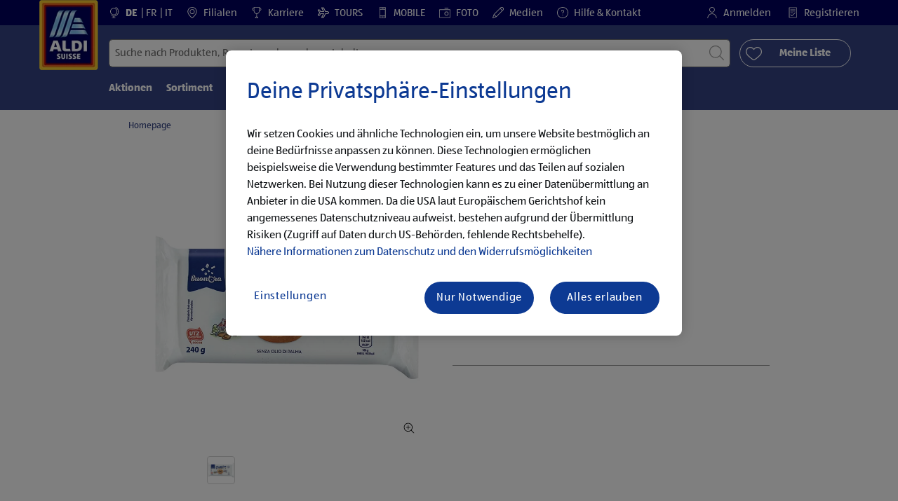

--- FILE ---
content_type: text/html;charset=utf-8
request_url: https://www.aldi-suisse.ch/de/p.buonora-kuechlein-mit-kakao.000000000000299487.html
body_size: 39214
content:
<!doctype html>
<html lang="de">
    <head>
        




<meta charset="utf-8"/>
<meta http-equiv="x-ua-compatible" content="ie=edge"/>
<meta name="viewport" content="width=device-width, initial-scale=1, shrink-to-fit=no"/>
<meta http-equiv="x-dns-prefetch-control" content="on"/>

    
    
    <script defer="defer" type="text/javascript" src="https://rum.hlx.page/.rum/@adobe/helix-rum-js@%5E2/dist/micro.js" data-routing="env=prod,tier=publish,ams=Aldi International Services GmbH And Co.oHG"></script>
<link rel="alternate" hreflang="de-ch" href="https://www.aldi-suisse.ch/de/p.buonora-kuechlein-mit-kakao.000000000000299487.html"/>

    
    
    <link rel="alternate" hreflang="it-ch" href="https://www.aldi-suisse.ch/it/p.buonora-tortino-con-cacao.000000000000299487.html"/>

    
    
    <link rel="alternate" hreflang="fr-ch" href="https://www.aldi-suisse.ch/fr/p.buonora-tartelettes-au-cacao.000000000000299487.html"/>


    
        <link sizes="57x57" rel="apple-touch-icon" href="https://s7g10.scene7.com/is/image/aldi/G19-IOS-XXXS/apple-touch-icon-180x180.png"/>
    
        <link sizes="60x60" rel="apple-touch-icon" href="https://s7g10.scene7.com/is/image/aldi/G19-IOS-XXS/apple-touch-icon-180x180.png"/>
    
        <link sizes="76x76" rel="apple-touch-icon" href="https://s7g10.scene7.com/is/image/aldi/G19-IOS-S/apple-touch-icon-180x180.png"/>
    
        <link sizes="144x144" rel="apple-touch-icon" href="https://s7g10.scene7.com/is/image/aldi/G19-IOS-XL/apple-touch-icon-180x180.png"/>
    
        <link sizes="72x72" rel="apple-touch-icon" href="https://s7g10.scene7.com/is/image/aldi/G19-IOS-XS/apple-touch-icon-180x180.png"/>
    
        <link sizes="120x120" rel="apple-touch-icon" href="https://s7g10.scene7.com/is/image/aldi/G19-IOS-L/apple-touch-icon-180x180.png"/>
    
        <link sizes="114x114" rel="apple-touch-icon" href="https://s7g10.scene7.com/is/image/aldi/G19-IOS-M/apple-touch-icon-180x180.png"/>
    
        <link sizes="152x152" rel="apple-touch-icon" href="https://s7g10.scene7.com/is/image/aldi/G19-IOS-XXL/apple-touch-icon-180x180.png"/>
    
        <link sizes="180x180" rel="apple-touch-icon" href="https://s7g10.scene7.com/is/image/aldi/G19-IOS-XXXL/apple-touch-icon-180x180.png"/>
    
    
        <link type="image/png" sizes="32x32" rel="icon" href="https://s7g10.scene7.com/is/image/aldi/G19-FAV-S/favicon-194x194.png"/>
    
        <link type="image/png" sizes="194x194" rel="icon" href="https://s7g10.scene7.com/is/image/aldi/G19-FAV-XL/favicon-194x194.png"/>
    
        <link type="image/png" sizes="16x16" rel="icon" href="https://s7g10.scene7.com/is/image/aldi/G19-FAV-XS/favicon-194x194.png"/>
    
        <link type="image/png" sizes="192x192" rel="icon" href="https://s7g10.scene7.com/is/image/aldi/G19-FAV-L/favicon-194x194.png"/>
    
        <link type="image/png" sizes="96x96" rel="icon" href="https://s7g10.scene7.com/is/image/aldi/G19-FAV-M/favicon-194x194.png"/>
    
        <link rel="mask-icon" href="https://s7g10.scene7.com/is/image/aldi/G19-FAV-XS/safari-pinned-tab.svg" color="#ffffff"/>
        <meta name="msapplication-TileImage" content="https://s7g10.scene7.com/is/image/aldi/G19-IOS-XL/mstile-310x310.png"/>
        <link rel="manifest" href="https://www.aldi-suisse.ch/manifest.json"/>



<meta name="country" content="ch"/>
<meta name="language" content="de"/>
<meta name="homepath" content="/de/homepage.html"/>


<title>BUON΄ORA Küchlein mit Kakao | ALDI SUISSE</title>
<meta name="title" content="BUON΄ORA Küchlein mit Kakao | ALDI SUISSE"/>
<meta name="description" content="So viel Spass macht Qualität bei diesen kleinen Preisen. BUON΄ORA Küchlein mit Kakao zum günstigen ALDIPreis - jetzt in deiner ALDI SUISSE-Filiale. "/>

<meta name="robots"/>




    <link rel="canonical" href="https://www.aldi-suisse.ch/de/p.buonora-kuechlein-mit-kakao.000000000000299487.html"/>
    



<link rel="preconnect" href="//s7g10.scene7.com" crossorigin/>

<link rel="preconnect" href="//accounts.google.com" crossorigin/>
<link rel="preconnect" href="//assets.adobedtm.com" crossorigin/>
<link rel="preconnect" href="//apis.google.com" crossorigin/>
<link rel="preconnect" href="//cdn.cookielaw.org" crossorigin/>
<link rel="preconnect" href="//connect.facebook.net" crossorigin/>
<link rel="preconnect" href="//appleid.cdn-apple.com" crossorigin/>
<link rel="preconnect" href="//service.force.com" crossorigin/>









    



	<script type="application/ld+json">
    	{
  "@context": "https://schema.org/",
  "@type": "BreadcrumbList",
  "itemListElement": [
    {
      "@type": "ListItem",
      "position": 1,
      "name": "Homepage"
    }
  ]
}
    </script>



 <meta class="page-information-dtml" data-dtmlibrary="//assets.adobedtm.com/1a449bc36397/67c61031af5c/launch-30d2e906e0b8.min.js"/>


    
<script src="/apps/aldi/settings/wcm/designs/clientlib-launch.ot-222010925-ot.min.js"></script>






    
<meta property="og:title" content="Meine ALDI SUISSE Produktempfehlung: BUON΄ORA Küchlein mit Kakao"/>

<meta property="og:description" content="Ab 22.04.2025 gibt es folgendes Angebot bei ALDI SUISSE.
Alle Informationen gibt es unter: https://to.aldi.in/3TrlhEb
Viel Spass beim Durchklicken!"/>
<meta property="og:type" content="Website"/>
<meta property="og:url" content="https://www.aldi-suisse.ch/de/p.buonora-kuechlein-mit-kakao.000000000000299487.html"/>

<meta property="og:image" content="https://s7g10.scene7.com/is/image/aldi/202307060158"/>
<meta property="og:site_name" content="ALDI SUISSE - Homepage"/>
 


<meta name="twitter:title" content="BUON΄ORA Küchlein mit Kakao | ALDI SUISSE"/>
<meta name="twitter:description" content="So viel Spass macht Qualität bei diesen kleinen Preisen. BUON΄ORA Küchlein mit Kakao zum günstigen ALDIPreis - jetzt in deiner ALDI SUISSE-Filiale. "/>
<meta name="twitter:url" content="https://www.aldi-suisse.ch/de/p.buonora-kuechlein-mit-kakao.000000000000299487.html"/>
<meta name="twitter:image" content="https://s7g10.scene7.com/is/image/aldi/202307060158"/>
<meta name="twitter:site"/>
<meta name="twitter:card"/>


<link rel="preload" href="/apps/aldi/settings/wcm/designs/fonts/ALDISUEDOffice-Regular.eot" as="font" type="font/eot" crossorigin="anonymous"/>
<link rel="preload" href="/apps/aldi/settings/wcm/designs/fonts/ALDISUEDOffice-Regular.eot?#iefix" as="font" type="font/eot" crossorigin="anonymous"/>
<link rel="preload" href="/apps/aldi/settings/wcm/designs/fonts/ALDISUEDOffice-Regular.woff2" as="font" type="font/woff2" crossorigin="anonymous"/>
<link rel="preload" href="/apps/aldi/settings/wcm/designs/fonts/ALDISUEDOffice-Regular.woff" as="font" type="font/woff" crossorigin="anonymous"/>
<link rel="preload" href="/apps/aldi/settings/wcm/designs/fonts/ALDISUEDOffice-Regular.svg#ALDISUEDOffice-Regular" as="font" type="image/svg+xml" crossorigin="anonymous"/>
<link rel="preload" href="/apps/aldi/settings/wcm/designs/fonts/ALDISUEDOffice-Bold.eot" as="font" type="font/eot" crossorigin="anonymous"/>
<link rel="preload" href="/apps/aldi/settings/wcm/designs/fonts/ALDISUEDOffice-Bold.eot?#iefix" as="font" type="font/eot" crossorigin="anonymous"/>
<link rel="preload" href="/apps/aldi/settings/wcm/designs/fonts/ALDISUEDOffice-Bold.woff2" as="font" type="font/woff2" crossorigin="anonymous"/>
<link rel="preload" href="/apps/aldi/settings/wcm/designs/fonts/ALDISUEDOffice-Bold.woff" as="font" type="font/woff" crossorigin="anonymous"/>
<link rel="preload" href="/apps/aldi/settings/wcm/designs/fonts/ALDISUEDOffice-Bold.svg#ALDISUEDOffice-Bold" as="font" type="image/svg+xml" crossorigin="anonymous"/>
<link rel="preload" href="/apps/aldi/settings/wcm/designs/fonts/fontawesome-webfont.eot?v=4.7.0" as="font" type="font/eot" crossorigin="anonymous"/>
<link rel="preload" href="/apps/aldi/settings/wcm/designs/fonts/fontawesome-webfont.eot?#iefix&v=4.7.0" as="font" type="font/eot" crossorigin="anonymous"/>
<link rel="preload" href="/apps/aldi/settings/wcm/designs/fonts/fontawesome-webfont.woff2?v=4.7.0" as="font" type="font/woff2" crossorigin="anonymous"/>
<link rel="preload" href="/apps/aldi/settings/wcm/designs/fonts/fontawesome-webfont.woff?v=4.7.0" as="font" type="font/woff" crossorigin="anonymous"/>
<link rel="preload" href="/apps/aldi/settings/wcm/designs/fonts/fontawesome-webfont.svg?v=4.7.0#fontawesomeregular" as="font" type="image/svg+xml" crossorigin="anonymous"/>
<link rel="preload" href="/apps/aldi/settings/wcm/designs/fonts/Brandon-Grotesque-W05-Regular.woff" as="font" type="font/woff" crossorigin="anonymous"/>
<link rel="preload" href="/apps/aldi/settings/wcm/designs/fonts/Brandon-Grotesque-W05-Regular.woff2" as="font" type="font/woff2" crossorigin="anonymous"/>

        
    
<script src="/apps/aldi/settings/wcm/designs/clientlib-header.ot-222010925-ot.min.js"></script>






    
<link rel="stylesheet" href="/etc.clientlibs/foundation/clientlibs/form.ot-222010925-ot.min.css" type="text/css">
<link rel="stylesheet" href="/apps/aldi/settings/wcm/designs/clientlib-base.ot-222010925-ot.min.css" type="text/css">
<link rel="stylesheet" href="/apps/aldi/settings/wcm/designs/clientlib-all.ot-222010925-ot.min.css" type="text/css">








        

<meta class="page-information" data-targetcategory="Bakery:Brot/Kuchen:Haltbare Feinbackwaren" data-sitetitle="aldi" data-language="DE" data-subsubcategory="p:bakery:haltbare feinbackwaren" data-subcategory="p:bakery" data-primarycategory="p" data-country="CH" data-pagetype="product-template" data-pagename="000000000000299487"/>

    
<script src="/etc.clientlibs/clientlibs/granite/jquery.ot-222010925-ot.min.js"></script>
<script src="/etc.clientlibs/clientlibs/granite/utils.ot-222010925-ot.min.js"></script>
<script src="/etc.clientlibs/clientlibs/granite/jquery/granite.ot-222010925-ot.min.js"></script>
<script src="/etc.clientlibs/foundation/clientlibs/jquery.ot-222010925-ot.min.js"></script>
<script src="/etc.clientlibs/foundation/clientlibs/shared.ot-222010925-ot.min.js"></script>
<script src="/etc.clientlibs/cq/personalization/clientlib/underscore.ot-222010925-ot.min.js"></script>
<script src="/etc.clientlibs/cq/personalization/clientlib/personalization/kernel.ot-222010925-ot.min.js"></script>
<script src="/etc.clientlibs/foundation/clientlibs/form.ot-222010925-ot.min.js"></script>
<script src="/apps/aldi/settings/wcm/designs/clientlib-datalayer.ot-222010925-ot.min.js"></script>



<script>
    if ($.aldiDtmController) {
        $.aldiDtmController.initAldiPageInformation();
    }
</script>

    </head>
    
    <body is-author="false">
        <div class="waiticon-loading"></div>
        <div id="targetpopup"></div>
        
<input id="pcaLibrary" type="hidden" data-pca-privacy-settings="true" data-pca-style="/apps/aldi/settings/wcm/designs/clientlib-pca-address-lookup/css/address-3.40.css" data-pca-library="/apps/aldi/settings/wcm/designs/clientlib-pca-address-lookup/js/address-3.40.js"/>
        
    
    


<div class="modal-white modal" id="c-modal" tabindex="-1" role="dialog" aria-labelledby="c-modal-label" aria-hidden="true" data-publish-date="Mon Aug 15 09:26:30 UTC 2022" data-showpcookieoverley="false">
    
    
    
    
    
    
    
    
    
    
    
    
    <div class="modal-dialog modal-dialog-centered medium-width">
        <div class="modal-content modal-content_scroll">
        <form class="cookie-content-from" name="cookie-content-from" data-snackbar-title="Einstellungen geändert" data-snackbar-message="Deine Privatsphäre-Einstellungen wurden erfolgreich geändert!">
            <!-- Modal Header -->
            <div class="modal-header header-spacing">
                <h5 class="modal-title mb-3" id="previous-address-modal-label">Deine Privatsphäre-Einstellungen</h5>
            </div>
            <!-- Modal body -->
            <div class="modal-body side-spacing">
                <div class="bottom-spacing d-none d-sm-block">
                    Wir setzen Cookies und ähnliche Technologien ein, um unsere Website bestmöglich an deine Bedürfnisse anpassen zu können. Diese Technologien ermöglichen beispielsweise die Verwendung bestimmter Features und das Teilen auf sozialen Netzwerken. Bei Nutzung dieser Technologien kann es zu einer Datenübermittlung an Anbieter in die USA kommen. Da die USA laut Europäischem Gerichtshof kein angemessenes Datenschutzniveau aufweist, bestehen aufgrund der Übermittlung Risiken (Zugriff auf Daten durch US-Behörden, fehlende Rechtsbehelfe). &nbsp;<a href="https://www.aldi-suisse.ch/de/informationen/datenschutzhinweis.html#ErhebungVerarbeitung">Nähere Informationen zum Datenschutz und den Widerrufsmöglichkeiten</a>
                </div>
                <div class="bottom-spacing d-block d-sm-none">
                    Wir setzen Cookies und ähnliche Technologien ein, um unsere Website bestmöglich an deine Bedürfnisse anpassen zu können. Diese Technologien ermöglichen beispielsweise die Verwendung bestimmter Features und das Teilen auf sozialen Netzwerken. Bei Nutzung dieser Technologien kann es zu einer Datenübermittlung an Anbieter in die USA kommen. Da die USA laut Europäischem Gerichtshof kein angemessenes Datenschutzniveau aufweist, bestehen aufgrund der Übermittlung Risiken (Zugriff auf Daten durch US-Behörden, fehlende Rechtsbehelfe). &nbsp;<a href="https://www.aldi-suisse.ch/de/informationen/datenschutzhinweis.html#ErhebungVerarbeitung">Nähere Informationen zum Datenschutz und den Widerrufsmöglichkeiten</a></div>
                <label class="cookiePreferences__content bottom-spacing">
                    <label class="content--label">Notwendige Cookies</label>
                    <div class="content--alignmentItems">
                        <label class="custom-control custom-checkbox content--checkbox checkbox-opacity">
                            <input type="checkbox" checked="checked" disabled="disabled" class="custom-control-input"/>
                            <span class="custom-control-indicator"></span>
                        </label>
                    </div>
                    <div class="above-spacing d-none d-sm-block description-spacing">Diese Cookies sind für die Funktionalität der Webseite notwendig, sodass du diese nicht deaktivieren kannst. &nbsp;<a href="https://www.aldi-suisse.ch/de/informationen/datenschutzhinweis.html#Cookies">Mehr erfahren</a></div>
                    <div class="above-spacing d-block d-sm-none description-spacing">Diese Cookies sind für die Funktionalität der Webseite notwendig, sodass du diese nicht deaktivieren kannst. &nbsp;<a href="https://www.aldi-suisse.ch/de/informationen/datenschutzhinweis.html#Cookies">Mehr erfahren</a></div>
                </label>
                <label class="cookiePreferences__content bottom-spacing" for="marketing">
                    <span class="content--label">Marketing- und Personalisierungs-Cookies</span>
                    <div class="content--alignmentItems">
                        <label class="custom-control custom-checkbox content--checkbox">
                            <input type="checkbox" name="marketing" id="marketing" class="custom-control-input"/>
                            <span class="custom-control-indicator"></span>
                        </label>
                    </div>
                    <div class="above-spacing d-none d-sm-block description-spacing">Diese Cookies ermöglichen es dir, auf dein Nutzerverhalten abgestimmte Webseiten-Inhalte zu erhalten und bieten uns die Möglichkeit, unsere Webseite auf Basis von Nutzungsstatistiken optimal auf die Interessen unserer Kunden anzupassen. &nbsp;<a href="https://www.aldi-suisse.ch/de/informationen/datenschutzhinweis.html#Marketingtools">Mehr erfahren</a></div>
                    <div class="above-spacing d-block d-sm-none description-spacing">Diese Cookies ermöglichen es dir, auf dein Nutzerverhalten abgestimmte Webseiten-Inhalte zu erhalten und bieten uns die Möglichkeit, unsere Webseite auf Basis von Nutzungsstatistiken optimal auf die Interessen unserer Kunden anzupassen. &nbsp;<a href="https://www.aldi-suisse.ch/de/informationen/datenschutzhinweis.html#Marketingtools">Mehr erfahren</a></div>
                </label>
                <label class="cookiePreferences__content" for="thirdparty">
                    <span class="content--label">Drittanbieter</span>
                    <div class="content--alignmentItems">
                        <label class="custom-control custom-checkbox content--checkbox">
                            <input type="checkbox" name="thirdparty" id="thirdparty" class="custom-control-input"/>
                            <span class="custom-control-indicator"></span>
                        </label>
                    </div>
                    <div class="above-spacing d-none d-sm-block description-spacing">Durch diese Funktionen kannst du zusätzliche Dienste bzw. Technologien von Drittanbietern nutzen und uns sowie Dritten weitere Personalisierungen ermöglichen. &nbsp;<a href="https://www.aldi-suisse.ch/de/informationen/datenschutzhinweis.html#Plugins">Mehr erfahren</a></div>
                    <div class="above-spacing d-block d-sm-none description-spacing">Durch diese Funktionen kannst du zusätzliche Dienste bzw. Technologien von Drittanbietern nutzen und uns sowie Dritten weitere Personalisierungen ermöglichen. &nbsp;<a href="https://www.aldi-suisse.ch/de/informationen/datenschutzhinweis.html#Plugins">Mehr erfahren</a></div>
                </label>
                
            </div>
            <!-- Modal footer -->
            <div class="modal-footer cookie-expiration-months pt-2 d-block" data-expirationmonths="4" data-rejectionmonths="2">
                <div class="row modalCookie__footer">
                    <div class="col-md-6 text-center">
                        <button class="btn btn-secondary btn-minwidth js-privacy-savePreferences" type="button" data-dismiss="modal">Auswahl bestätigen</button>
                    </div>
                    <div class="col-md-6 text-center">
                        <button class="btn btn-primary btn-minwidth js-privacy-accept" type="button" data-dismiss="modal">Alle bestätigen</button>
                    </div>
                </div>
            </div>
        </form>
        </div>
    </div>
</div>







<header tabindex="-1" class="newMegaMenu at-page-sticky-header overlap-index">
    <div id="youtube-cookie-content" class="d-none hidden-print" data-yc-time="365">
        <div><p>Wir weisen darauf hin, dass durch das Starten des Videos Daten an den jeweiligen Anbieter übermittelt werden. Weitere Informationen findest du in unserem <a href="/de/informationen/datenschutzhinweis.html">Datenschutzhinweis</a>.  </p>
</div>
        <div class="text-right">
            <button type="button" class="btn-link youtube-cookie-enabled">
                Akzeptieren
            </button>
            <span class="sr-only">Verwerfen </span>
        </div>
    </div>

    
    

    

    
    
    <div class="row skipHeader d-none">
        <button class="btn btn-invisible-black skipHeader__skipButton" aria-label="Menüleiste überspringen">Menüleiste überspringen</button>
    </div>
    <div id="container-fluid_header-logo">
        <div class="container-fluid">
            <div class="row">
                <div class="col">
                    <div class="logo">
                        <a href="/de/homepage.html" class="logo logoHeader at-welcomemessage_lbl" title="ALDI SUISSE AG">
                            
                            <img class="at-aldi-logo_imglnk lazyload assetTrackingRedirect" data-src="https://s7g10.scene7.com/is/image/aldi/ALDI%20SUISSE%20LOGO-header?fmt=png-alpha" data-assetcomponenttype="g05_header" data-srcset="https://s7g10.scene7.com/is/image/aldi/ALDI%20SUISSE%20LOGO-header?$G05-Logo-S$&amp;fmt=png-alpha 576w,https://s7g10.scene7.com/is/image/aldi/ALDI%20SUISSE%20LOGO-header?$G05-Logo-XL$&amp;fmt=png-alpha 1200w,https://s7g10.scene7.com/is/image/aldi/ALDI%20SUISSE%20LOGO-header?$G05-Logo-XS$&amp;fmt=png-alpha 320w,https://s7g10.scene7.com/is/image/aldi/ALDI%20SUISSE%20LOGO-header?$G05-Logo-L$&amp;fmt=png-alpha 992w,https://s7g10.scene7.com/is/image/aldi/ALDI%20SUISSE%20LOGO-header?$G05-Logo-M$&amp;fmt=png-alpha 768w" alt="ALDI SUISSE" role="presentation" title="ALDI SUISSE AG" width="45" data-asset-id="8d1ea971-6e5f-4f18-86d3-98073b7fc58b"/>
                        </a>
                    </div>
                </div>
            </div>
        </div>
    </div>
    <div class="dark-block at-metanavigation_lnk">
        <div class="container-fluid">
            <div class="row">
                <div id="left_top_menu" class="col-md-12 invisible">
                    <ul class="navbar_short-links-top float-left">
                        
                        
                            <li id="language-selector" class="navbar_short-links-top_language">
                                <svg class="ico ico-inline ico-1-4x mr-1" focusable="false" aria-hidden="true">
                                    <use xlink:href="/apps/aldi/settings/wcm/designs/images/icons.svg#globe-stand"></use>
                                </svg>
                                
                                
                                    
                                    
                                    
                                    
                                        <a lang="de" href="/de/p.buonora-kuechlein-mit-kakao.000000000000299487.html" style="pointer-events: none;" class="active">
                                            DE
                                        </a>
                                        
                                    
                                
                                    
                                    
                                    
                                    
                                        <a lang="fr" href="/fr/p.buonora-tartelettes-au-cacao.000000000000299487.html">
                                            FR
                                        </a>
                                        
                                    
                                
                                    
                                    
                                    
                                    
                                        <a lang="it" href="/it/p.buonora-tortino-con-cacao.000000000000299487.html">
                                            IT
                                        </a>
                                        
                                    
                                
                             </li>
                         
                     </ul>
                     <div>
                         <nav class="menu_top_header">
                             <ul>
                                 <li class="navbar_short-links-top_language">
                                     
                                     
                                     <a href="/de/filialen-und-oeffnungszeiten.html" target="_self" rel="noreferrer">
                                         <svg class="ico ico-inline ico-1-4x mr-1" focusable="false" aria-hidden="true">
                                             <use xlink:href="/apps/aldi/settings/wcm/designs/images/icons.svg#map-marker"></use>
                                         </svg>
                                         Filialen
                                     </a>
                                 </li>
<li class="navbar_short-links-top_language">
                                     
                                     
                                     <a href="https://to.aldi.in/4hiaJkA" target="_blank" rel="noreferrer">
                                         <svg class="ico ico-inline ico-1-4x mr-1" focusable="false" aria-hidden="true">
                                             <use xlink:href="/apps/aldi/settings/wcm/designs/images/icons.svg#trophy"></use>
                                         </svg>
                                         Karriere
                                     </a>
                                 </li>
<li class="navbar_short-links-top_language">
                                     
                                     
                                     <a href="https://to.aldi.in/4hcjgVS" target="_blank" rel="noreferrer">
                                         <svg class="ico ico-inline ico-1-4x mr-1" focusable="false" aria-hidden="true">
                                             <use xlink:href="/apps/aldi/settings/wcm/designs/images/icons.svg#travel"></use>
                                         </svg>
                                         TOURS
                                     </a>
                                 </li>
<li class="navbar_short-links-top_language">
                                     
                                     
                                     <a href="https://to.aldi.in/4aoiS4K" target="_blank" rel="noreferrer">
                                         <svg class="ico ico-inline ico-1-4x mr-1" focusable="false" aria-hidden="true">
                                             <use xlink:href="/apps/aldi/settings/wcm/designs/images/icons.svg#mobile"></use>
                                         </svg>
                                         MOBILE
                                     </a>
                                 </li>
<li class="navbar_short-links-top_language">
                                     
                                     
                                     <a href="https://to.aldi.in/3WneX25" target="_blank" rel="noreferrer">
                                         <svg class="ico ico-inline ico-1-4x mr-1" focusable="false" aria-hidden="true">
                                             <use xlink:href="/apps/aldi/settings/wcm/designs/images/icons.svg#camera"></use>
                                         </svg>
                                         FOTO
                                     </a>
                                 </li>
<li class="navbar_short-links-top_language">
                                     
                                     
                                     <a href="https://to.aldi.in/40iQPyP" target="_self" rel="noreferrer">
                                         <svg class="ico ico-inline ico-1-4x mr-1" focusable="false" aria-hidden="true">
                                             <use xlink:href="/apps/aldi/settings/wcm/designs/images/icons.svg#pencil"></use>
                                         </svg>
                                         Medien
                                     </a>
                                 </li>
<li class="navbar_short-links-top_language">
                                     
                                     
                                     <a href="/de/hilfe-und-kontakt.html" target="_self" rel="noreferrer">
                                         <svg class="ico ico-inline ico-1-4x mr-1" focusable="false" aria-hidden="true">
                                             <use xlink:href="/apps/aldi/settings/wcm/designs/images/icons.svg#question-circle"></use>
                                         </svg>
                                         Hilfe &amp; Kontakt
                                     </a>
                                 </li>

                                 <li class="moreButton navbar_short-links-top_language " onclick="menuHeaderMoreButton()">
                                    <a class="dropdownButton">
                                               <svg class="ico ico-inline partner-brand-button-icon" focusable="false" aria-hidden="true">
                                                   <use xlink:href="/apps/aldi/settings/wcm/designs/images/icons.svg#arrow-down"></use>
                                               </svg>
                                               <button class="btn btn-secondary dropdown-toggle" type="button" id="dropdownMenuButton">
                                                   
                                               </button>
                                   </a>
                                   <ul class="dropDownMenuList"></ul>
                                   
                                </li> 
                             </ul>
                         </nav>
                     </div>
                     <ul class="navbar_short-links-top float-right pl-0">
                         <li class="cq-cc-profile-not-anonymous navbar_short-links-top_left pr-0" style="display: none">
                             <a href="/de/mein-profil.html" class="mr-0 mr-md-4 myprofile_btn">
                                 <svg class="ico ico-inline ico-1-4x mr-1" focusable="false" aria-hidden="true">
                                     <use xlink:href="/apps/aldi/settings/wcm/designs/images/icons.svg#user"></use>
                                 </svg>
                                 Mein Profil
                             </a>
                             <button id="logout" class="logout-button at-logout_lnk">
                                 <svg class="ico ico-inline ico-1-4x mr-1" focusable="false" aria-hidden="true">
                                     <use xlink:href="/apps/aldi/settings/wcm/designs/images/icons.svg#sign-out"></use>
                                 </svg>
                                 Abmelden
                             </button>
                         </li>
                         <li class="cq-cc-profile-anonymous navbar_short-links-top_left pr-0">
                             <a href="/de/log-in.html" class="at-login_lnk login-redirect">
                                 <svg class="ico ico-inline ico-1-4x mr-1" focusable="false" aria-hidden="true">
                                     <use xlink:href="/apps/aldi/settings/wcm/designs/images/icons.svg#user"></use>
                                 </svg>
                                 Anmelden
                             </a>
                             <a href="/de/log-in.html#Registration" data-register-redirect="#Registration" class="register-redirect">
                                 <svg class="ico ico-inline ico-1-4x mr-1" focusable="false" aria-hidden="true">
                                     <use xlink:href="/apps/aldi/settings/wcm/designs/images/icons.svg#tests"></use>
                                 </svg>
                                 Registrieren
                             </a>
                         </li>
                     </ul>
                 </div>
             </div>
         </div>
     </div>
 

    
    <div class="container-fluid navbar-secondline">
        <div class="row">
            <div class="col-sm-12 navbar-second">
                <div class="second-line">
                    <div class="navbar-searchForm">
                            
                            <form id="querySearchForm" method="GET" action="/ch/de/search/.searchRedirect" data-redirect-search="/de/search.html">
                                <div class="input-group searchInputHeader no-shoppable">
                                    
                                    <input name="search" type="text" id="input_search" class="form-control at-input-search_txt pr-16" data-searchpath="fakePath" placeholder="Suche nach Produkten, Rezepten oder anderen Inhalten" aria-label="Suchen nach" data-max="4" maxlength="128"/>
                                        <input type="text" id="input_search_hidden" tabindex="-1" class="form-control" aria-label="Suchen nach"/>
                                    <div class="close-search-field at-closesearch_btn" aria-label="Suchfeld schließen">
                                        <button type="button" class="btn btn-ico btn-invisible-black js-reset-search" aria-hidden="true">
                                            <svg class="ico" aria-hidden="true" focusable="false">
                                                <use xlink:href="/apps/aldi/settings/wcm/designs/images/icons.svg#delete"></use>
                                            </svg>
                                            <span class="sr-only">
    Suchbegriff zurücksetzen
</span>
                                        </button>
                                    </div>
                                    <button type="submit" class="btn btn-ico btn-invisible-black btn-search-submit js-search-header" aria-hidden="true">
                                        <svg class="ico" aria-hidden="true" focusable="false">
                                            <use xlink:href="/apps/aldi/settings/wcm/designs/images/icons.svg#search"></use>
                                        </svg>
                                        <span class="sr-only">
    Suche starten
</span>
                                    </button>
                                </div>
                            </form>
                    </div>
                    <div class="navbar-buttons-container">
                        <div class="navbar-buttons-mylist" aria-label="Meine Liste">
                            <a href="/de/mein-profil/my-list.html" class="btn btn-outline-primary btn-block js-btn-heart" data-id="">
                                <span class="wishlist_amount d-none" aria-label="Produkte in meiner Liste" data-label-wishlist="Produkte in meiner Liste" role="img"></span>
                                <svg class="ico mr-1">
                                    <use xlink:href="/apps/aldi/settings/wcm/designs/images/icons.svg#heart"></use>
                                </svg>
                                <span class="pl-4 pr-4">Meine Liste</span>
                            </a>
                        </div>
                        <div class="navbar-buttons">
                            <button id="searchButtonMobile" class="btn-search collapsed navbar-toggle d-lg-none" type="button" data-toggle="collapse" data-target="#header_search" aria-expanded="true" aria-label="Toggle search">
                                <svg class="ico ico-inline" aria-hidden="true" focusable="false">
                                    <use xlink:href="/apps/aldi/settings/wcm/designs/images/icons.svg#search"></use>
                                </svg>
                            </button>
                            <a href="/de/mein-profil/my-list.html" class="d-lg-none btn-my-list" data-id="">
                                <span class="wishlist_amount d-none" aria-label="Produkte in meiner Liste" data-label-wishlist="Produkte in meiner Liste" role="img"></span>
                                <svg class="ico ico-bars ico-inline" aria-hidden="true">
                                    <use xlink:href="/apps/aldi/settings/wcm/designs/images/icons.svg#heart"></use>
                                </svg>
                            </a>
                                
                            <button class="btn-menu collapsed navbar-toggle" type="button" data-toggle="collapse" data-target="#header_menu" aria-controls="header_menu" aria-expanded="true" aria-label="Toggle navigation">
                                <svg class="ico ico-bars ico-inline" aria-hidden="true">
                                    <use xlink:href="/apps/aldi/settings/wcm/designs/images/icons.svg#bars"></use>
                                </svg>
                                <svg class="ico ico-close ico-inline" aria-hidden="true">
                                    <use xlink:href="/apps/aldi/settings/wcm/designs/images/icons.svg#close"></use>
                                </svg>
                            </button>
                        </div>
                    </div>
                </div>
                <nav class="third-line">
                    <div class="navbar navbar-collapse collapsed mobmenuspace d-none d-lg-block at-headerMenu-Lbl" id="header_menu">
                        <ul class="navbar_main-links" role="menubar" aria-hidden="false">
                            
                                
                                <li class="navbar_main_firstLevel " role="none">
                                    
                                    
                                    
                                    <a class="navbar_main-links_firstLevel menu1Level at-menu1_lnk" aria-haspopup="true" aria-expanded="false" role="menuitem" href="/de/aktionen-und-angebote.html" target="_self" title="Zu den Angeboten" rel="noreferrer" aria-controls="subMenu-1">
                                        Aktionen
                                    </a>
                                    <div class="subMenu2level collapse at-subMenu_lst" id="subMenu-1">
                                        <div class="row">
                                            <div class="col-3">
                                                <ul class="has-sub-menu" role="menu">
                                                    <li>
                                                        
                                                        
                                                        
                                                        <a role="menuitem" href="/de/aktionen-und-angebote/d.26-01-2026.html" target="_self" title="Aktuelle Angebote zum ALDI Preis" rel="noreferrer">
                                                            ab Montag, 26.01.2026
                                                        </a>
                                                        
                                                    </li>
                                                
                                                    <li>
                                                        
                                                        
                                                        
                                                        <a role="menuitem" href="/de/aktionen-und-angebote/d.22-01-2026.html" target="_self" title="Aktuelle Angebote zum ALDI Preis" rel="noreferrer">
                                                            ab Donnerstag, 22.01.2026
                                                        </a>
                                                        
                                                    </li>
                                                
                                                    <li>
                                                        
                                                        
                                                        
                                                        <a role="menuitem" href="/de/aktionen-und-angebote/d.19-01-2026.html" target="_self" title="Aktuelle Angebote zum ALDI Preis" rel="noreferrer">
                                                            ab Montag, 19.01.2026
                                                        </a>
                                                        
                                                    </li>
                                                
                                                    <li>
                                                        
                                                        
                                                        
                                                        <a role="menuitem" href="/de/aktionen-und-angebote/d.15-01-2026.html" target="_self" title="Aktuelle Angebote zum ALDI Preis" rel="noreferrer">
                                                            ab Donnerstag, 15.01.2026
                                                        </a>
                                                        
                                                    </li>
                                                
                                                    <li>
                                                        
                                                        
                                                        
                                                        <a role="menuitem" href="/de/aktionen-und-angebote/superdeal-ab-do-15-1-2026.html" target="_self" title="SuperDeal ab Do, 15.1.2026" rel="noreferrer">
                                                            SuperDeal ab Do, 15.1.2026
                                                        </a>
                                                        
                                                    </li>
                                                
                                                    <li>
                                                        
                                                        
                                                        
                                                        <a role="menuitem" href="/de/aktionen-und-angebote/superdeal-ab-Do-22-1-2026.html" target="_self" title="SuperDeal ab Do, 22.1.2026" rel="noreferrer">
                                                            SuperDeal ab Do, 22.1.2026
                                                        </a>
                                                        
                                                    </li>
                                                
                                                    <li>
                                                        
                                                        
                                                        
                                                        <a role="menuitem" href="/de/aktionen-und-angebote/weekend-deals-ab-Do-22-1-2026.html" target="_self" title="Weekend Deals ab Do, 22.1.2026" rel="noreferrer">
                                                            Weekend Deals ab Do, 22.1.2026
                                                        </a>
                                                        
                                                    </li>
                                                
                                                    <li>
                                                        
                                                        
                                                        
                                                        <a role="menuitem" href="/de/aktionen-und-angebote/aktuelle-flugblaetter-und-broschuren.html" target="_self" title="Broschüren ALDI SUISSE" rel="noreferrer">
                                                            ALDI Woche &amp; Broschüren
                                                        </a>
                                                        
                                                    </li>
                                                
                                                    <li>
                                                        
                                                        
                                                        
                                                        <a role="menuitem" href="/de/aktionen-und-angebote/aldi-suisse-newsletter.html" title="ALDI SUISSE Newsletter" rel="noreferrer">
                                                            ALDI SUISSE Newsletter
                                                        </a>
                                                        
                                                    </li>
                                                </ul>
                                            </div>
                                            <div class="col-4">
                                                <div class="menu3level-container">
                                                    <ul class="menu3level-1">
                                                    </ul>
                                                    <ul class="menu3level-2">
                                                    </ul>
                                                </div>
                                            </div>
                                            <div class="col-5">
                                                <a class="imglink" aria-hidden="true" tabindex="-1" href="/de/aktionen-und-angebote.html" rel="noreferrer">
                                                    
                                                    <img class="img-fluid lazyload" data-src="https://s7g10.scene7.com/is/image/aldi/Bild_Megamenu_960x570_Aktionen_DE" data-srcset="https://s7g10.scene7.com/is/image/aldi/Bild_Megamenu_960x570_Aktionen_DE?$G05-S$ 576w,https://s7g10.scene7.com/is/image/aldi/Bild_Megamenu_960x570_Aktionen_DE?$G05-XL$ 1200w,https://s7g10.scene7.com/is/image/aldi/Bild_Megamenu_960x570_Aktionen_DE?$G05-XS$ 320w,https://s7g10.scene7.com/is/image/aldi/Bild_Megamenu_960x570_Aktionen_DE?$G05-L$ 992w,https://s7g10.scene7.com/is/image/aldi/Bild_Megamenu_960x570_Aktionen_DE?$G05-M$ 768w" data-asset-id="a74f3189-e8a0-4333-a9d3-f027dc7bff74"/>
                                                    
                                                    
                                                </a>
                                            </div>
                                        </div>
                                    </div>
                                </li>
                            
                                
                                <li class="navbar_main_firstLevel " role="none">
                                    
                                    
                                    
                                    <a class="navbar_main-links_firstLevel menu1Level at-menu1_lnk" aria-haspopup="true" aria-expanded="false" role="menuitem" href="/de/sortiment.html" target="_self" title="Unser Sortiment " rel="noreferrer" aria-controls="subMenu-2">
                                        Sortiment
                                    </a>
                                    <div class="subMenu2level collapse at-subMenu_lst" id="subMenu-2">
                                        <div class="row">
                                            <div class="col-3">
                                                <ul class="has-sub-menu" role="menu">
                                                    <li>
                                                        
                                                        
                                                        
                                                        <a class="containSubMenu at-submenu_lnk" role="menuitem" href="/de/sortiment/auszeichnungen.html" title="Auszeichnungen" rel="noreferrer">
                                                            Auszeichnungen
                                                        </a>
                                                        <ul class="d-none sub3levelMenu" role="menu">
                                                            <li>
                                                                
                                                                <a href="/de/sortiment/auszeichnungen/testsieger.html" target="_self" title="Testsieger" rel="noreferrer">
                                                                    Testsieger
                                                                </a>
                                                            </li>
                                                        
                                                            <li>
                                                                
                                                                <a href="/de/sortiment/auszeichnungen/unsere-siegel.html" target="_self" title="unsere Siegel" rel="noreferrer">
                                                                    unsere Siegel
                                                                </a>
                                                            </li>
                                                        </ul>
                                                    </li>
                                                
                                                    <li>
                                                        
                                                        
                                                        
                                                        <a role="menuitem" href="/de/sortiment/dauerhafte-preissenkung.html" target="_self" title="Dauerhafte Preissenkung" rel="noreferrer">
                                                            Dauerhafte Preissenkung
                                                        </a>
                                                        
                                                    </li>
                                                
                                                    <li>
                                                        
                                                        
                                                        
                                                        <a class="containSubMenu at-submenu_lnk" role="menuitem" href="/de/sortiment/gourmet.html" title="Gourmet" rel="noreferrer">
                                                            Gourmet
                                                        </a>
                                                        <ul class="d-none sub3levelMenu" role="menu">
                                                            <li>
                                                                
                                                                <a href="/de/sortiment/gourmet/alle-produkte.html" target="_self" title="Alle Produkte" rel="noreferrer">
                                                                    Alle Produkte
                                                                </a>
                                                            </li>
                                                        
                                                            <li>
                                                                
                                                                <a href="/de/sortiment/gourmet/brot-und-backwaren.html" title="Brot &amp; Backwaren" rel="noreferrer">
                                                                    Brot &amp; Backwaren
                                                                </a>
                                                            </li>
                                                        
                                                            <li>
                                                                
                                                                <a href="/de/sortiment/gourmet/fleisch-und-fisch.html" target="_self" title="Fleisch &amp; Fisch" rel="noreferrer">
                                                                    Fleisch &amp; Fisch
                                                                </a>
                                                            </li>
                                                        
                                                            <li>
                                                                
                                                                <a href="/de/sortiment/gourmet/gekuehlte-produkte.html" title="Gekühlte Produkte" rel="noreferrer">
                                                                    Gekühlte Produkte
                                                                </a>
                                                            </li>
                                                        
                                                            <li>
                                                                
                                                                <a href="/de/sortiment/gourmet/tiefgekuehlte-produkte.html" title="Tiefgekühlte Produkte" rel="noreferrer">
                                                                    Tiefgekühlte Produkte
                                                                </a>
                                                            </li>
                                                        
                                                            <li>
                                                                
                                                                <a href="/de/sortiment/gourmet/milchprodukte.html" title="Milchprodukte" rel="noreferrer">
                                                                    Milchprodukte
                                                                </a>
                                                            </li>
                                                        
                                                            <li>
                                                                
                                                                <a href="/de/sortiment/gourmet/fruehstueck.html" title="Frühstück" rel="noreferrer">
                                                                    Frühstück
                                                                </a>
                                                            </li>
                                                        
                                                            <li>
                                                                
                                                                <a href="/de/sortiment/gourmet/suessigkeiten-und-snacks.html" target="_self" title="Süssigkeiten &amp; Snacks" rel="noreferrer">
                                                                    Süssigkeiten &amp; Snacks
                                                                </a>
                                                            </li>
                                                        
                                                            <li>
                                                                
                                                                <a href="/de/sortiment/gourmet/vorraete.html" title="Vorräte" rel="noreferrer">
                                                                    Vorräte
                                                                </a>
                                                            </li>
                                                        </ul>
                                                    </li>
                                                
                                                    <li>
                                                        
                                                        
                                                        
                                                        <a class="containSubMenu at-submenu_lnk" role="menuitem" href="/de/sortiment/grillsortiment.html" target="_self" title="Grillsortiment" rel="noreferrer">
                                                            Grillsortiment
                                                        </a>
                                                        <ul class="d-none sub3levelMenu" role="menu">
                                                            <li>
                                                                
                                                                <a href="/de/sortiment/grillsortiment/alle-produkte.html" target="_self" title="Alle Produkte" rel="noreferrer">
                                                                    Alle Produkte
                                                                </a>
                                                            </li>
                                                        
                                                            <li>
                                                                
                                                                <a href="/de/sortiment/grillsortiment/grillfleisch-fisch-und-wuerste.html" title="Grillfleisch, Fisch &amp; Würste" rel="noreferrer">
                                                                    Grillfleisch, Fisch &amp; Würste
                                                                </a>
                                                            </li>
                                                        
                                                            <li>
                                                                
                                                                <a href="/de/sortiment/grillsortiment/grillsaucen-und-gewuerze.html" title="Grillsaucen &amp; Gewürze" rel="noreferrer">
                                                                    Grillsaucen &amp; Gewürze
                                                                </a>
                                                            </li>
                                                        
                                                            <li>
                                                                
                                                                <a href="/de/sortiment/grillsortiment/grillbrot.html" title="Grillbrot" rel="noreferrer">
                                                                    Grillbrot
                                                                </a>
                                                            </li>
                                                        
                                                            <li>
                                                                
                                                                <a href="/de/sortiment/grillsortiment/grillbeilagen.html" title="Grillbeilagen" rel="noreferrer">
                                                                    Grillbeilagen
                                                                </a>
                                                            </li>
                                                        
                                                            <li>
                                                                
                                                                <a href="/de/sortiment/grillsortiment/vegetarisch-vegan.html" title="Vegetarisch &amp; Vegan" rel="noreferrer">
                                                                    Vegetarisch &amp; Vegan
                                                                </a>
                                                            </li>
                                                        
                                                            <li>
                                                                
                                                                <a href="/de/sortiment/grillsortiment/getraenke.html" title="Getränke" rel="noreferrer">
                                                                    Getränke
                                                                </a>
                                                            </li>
                                                        </ul>
                                                    </li>
                                                
                                                    <li>
                                                        
                                                        
                                                        
                                                        <a class="containSubMenu at-submenu_lnk" role="menuitem" href="/de/sortiment/retour-aux-sources.html" target="_self" title="retour aux sources" rel="noreferrer">
                                                            retour aux sources
                                                        </a>
                                                        <ul class="d-none sub3levelMenu" role="menu">
                                                            <li>
                                                                
                                                                <a href="/de/sortiment/retour-aux-sources/alle-bio-produkte.html" target="_self" title="Alle BIO-Produkte" rel="noreferrer">
                                                                    Alle BIO-Produkte
                                                                </a>
                                                            </li>
                                                        
                                                            <li>
                                                                
                                                                <a href="/de/sortiment/retour-aux-sources/bio-milch-und-milchprodukte.html" target="_self" title="BIO-Milch &amp; Milchprodukte" rel="noreferrer">
                                                                    BIO-Milch &amp; Milchprodukte
                                                                </a>
                                                            </li>
                                                        
                                                            <li>
                                                                
                                                                <a href="/de/sortiment/retour-aux-sources/bio-fleisch-und-wurst.html" target="_self" title="BIO-Fleisch &amp; Wurst" rel="noreferrer">
                                                                    BIO-Fleisch &amp; Wurst
                                                                </a>
                                                            </li>
                                                        
                                                            <li>
                                                                
                                                                <a href="/de/sortiment/retour-aux-sources/bio-eier.html" target="_self" title="BIO-Eier" rel="noreferrer">
                                                                    BIO-Eier
                                                                </a>
                                                            </li>
                                                        
                                                            <li>
                                                                
                                                                <a href="/de/sortiment/retour-aux-sources/bio-brot.html" target="_self" title="BIO-Brot" rel="noreferrer">
                                                                    BIO-Brot
                                                                </a>
                                                            </li>
                                                        
                                                            <li>
                                                                
                                                                <a href="/de/sortiment/retour-aux-sources/bio-vorraete.html" target="_self" title="BIO-Vorräte" rel="noreferrer">
                                                                    BIO-Vorräte
                                                                </a>
                                                            </li>
                                                        
                                                            <li>
                                                                
                                                                <a href="https://retourauxsources.aldi-suisse.ch/bio-produkte/bio-obst/?" target="_blank" title="BIO-Obst &amp; Gemüse" rel="noreferrer">
                                                                    BIO-Obst &amp; Gemüse
                                                                </a>
                                                            </li>
                                                        </ul>
                                                    </li>
                                                
                                                    <li>
                                                        
                                                        
                                                        
                                                        <a class="containSubMenu at-submenu_lnk" role="menuitem" href="/de/sortiment/saveurs-suisses.html" title="Saveurs Suisses" rel="noreferrer">
                                                            Saveurs Suisses
                                                        </a>
                                                        <ul class="d-none sub3levelMenu" role="menu">
                                                            <li>
                                                                
                                                                <a href="/de/sortiment/saveurs-suisses/gesamtes-sortiment.html" target="_self" title="Alle Produkte" rel="noreferrer">
                                                                    Alle Produkte
                                                                </a>
                                                            </li>
                                                        
                                                            <li>
                                                                
                                                                <a href="/de/sortiment/saveurs-suisses/region-graubuenden-tessin-uri-glarus.html" target="_self" title=" Region Graubünden, Tessin , Uri, Glarus" rel="noreferrer">
                                                                     Region Graubünden, Tessin , Uri, Glarus
                                                                </a>
                                                            </li>
                                                        
                                                            <li>
                                                                
                                                                <a href="/de/sortiment/saveurs-suisses/region-mittelland.html" target="_self" title="Region Mittelland" rel="noreferrer">
                                                                    Region Mittelland
                                                                </a>
                                                            </li>
                                                        
                                                            <li>
                                                                
                                                                <a href="/de/sortiment/saveurs-suisses/region-ostschweiz.html" target="_self" title="Region Ostschweiz" rel="noreferrer">
                                                                    Region Ostschweiz
                                                                </a>
                                                            </li>
                                                        
                                                            <li>
                                                                
                                                                <a href="/de/sortiment/saveurs-suisses/region-westschweiz.html" target="_self" title="Region Westschweiz" rel="noreferrer">
                                                                    Region Westschweiz
                                                                </a>
                                                            </li>
                                                        </ul>
                                                    </li>
                                                
                                                    <li>
                                                        
                                                        
                                                        
                                                        <a class="containSubMenu at-submenu_lnk" role="menuitem" href="/de/sortiment/brot-und-backwaren.html" target="_self" title="Frisches Brot – geschmackvoll und vielseitig | ALDI SUISSE" rel="noreferrer">
                                                            Brot &amp; Backwaren
                                                        </a>
                                                        <ul class="d-none sub3levelMenu" role="menu">
                                                            <li>
                                                                
                                                                <a href="/de/sortiment/brot-und-backwaren/gesamtes-sortiment.html" target="_self" title="Alle Produkte" rel="noreferrer">
                                                                    Alle Produkte
                                                                </a>
                                                            </li>
                                                        
                                                            <li>
                                                                
                                                                <a href="/de/sortiment/brot-und-backwaren/kleinbrote.html" title="Kleinbrote" rel="noreferrer">
                                                                    Kleinbrote
                                                                </a>
                                                            </li>
                                                        
                                                            <li>
                                                                
                                                                <a href="/de/sortiment/brot-und-backwaren/grossbrote.html" title="Grossbrote" rel="noreferrer">
                                                                    Grossbrote
                                                                </a>
                                                            </li>
                                                        
                                                            <li>
                                                                
                                                                <a href="/de/sortiment/brot-und-backwaren/snacks-suess.html" title="Snacks süss" rel="noreferrer">
                                                                    Snacks süss
                                                                </a>
                                                            </li>
                                                        
                                                            <li>
                                                                
                                                                <a href="/de/sortiment/brot-und-backwaren/snacks-salzig.html" title="Snacks salzig" rel="noreferrer">
                                                                    Snacks salzig
                                                                </a>
                                                            </li>
                                                        
                                                            <li>
                                                                
                                                                <a href="/de/sortiment/brot-und-backwaren/knaeckebrot-und-zwieback.html" target="_self" title="Knäckebrot &amp; Zwieback" rel="noreferrer">
                                                                    Knäckebrot &amp; Zwieback
                                                                </a>
                                                            </li>
                                                        
                                                            <li>
                                                                
                                                                <a href="/de/sortiment/brot-und-backwaren/aufbackwaren.html" target="_self" title="Aufbackwaren" rel="noreferrer">
                                                                    Aufbackwaren
                                                                </a>
                                                            </li>
                                                        
                                                            <li>
                                                                
                                                                <a href="/de/sortiment/brot-und-backwaren/toast-und-abgepacktes-brot.html" target="_self" title="Toast &amp; abgepacktes Brot" rel="noreferrer">
                                                                    Toast &amp; abgepacktes Brot
                                                                </a>
                                                            </li>
                                                        
                                                            <li>
                                                                
                                                                <a href="/de/sortiment/brot-und-backwaren/kuchen-und-gebaeck.html" target="_self" title="Kuchen &amp; Gebäck" rel="noreferrer">
                                                                    Kuchen &amp; Gebäck
                                                                </a>
                                                            </li>
                                                        
                                                            <li>
                                                                
                                                                <a href="/de/sortiment/brot-und-backwaren/backartikel.html" target="_self" title="Backartikel" rel="noreferrer">
                                                                    Backartikel
                                                                </a>
                                                            </li>
                                                        </ul>
                                                    </li>
                                                
                                                    <li>
                                                        
                                                        
                                                        
                                                        <a class="containSubMenu at-submenu_lnk" role="menuitem" href="/de/sortiment/fleisch-und-fisch.html" target="_self" title="Fleisch &amp; Fisch" rel="noreferrer">
                                                            Fleisch &amp; Fisch
                                                        </a>
                                                        <ul class="d-none sub3levelMenu" role="menu">
                                                            <li>
                                                                
                                                                <a href="/de/sortiment/fleisch-und-fisch/alle-produkte.html" target="_self" title="Alle Produkte" rel="noreferrer">
                                                                    Alle Produkte
                                                                </a>
                                                            </li>
                                                        
                                                            <li>
                                                                
                                                                <a href="/de/sortiment/fleisch-und-fisch/frischer-fisch-und-meeresfruechte.html" title="Frischer Fisch &amp; Meeresfrüchte" rel="noreferrer">
                                                                    Frischer Fisch &amp; Meeresfrüchte
                                                                </a>
                                                            </li>
                                                        
                                                            <li>
                                                                
                                                                <a href="/de/sortiment/fleisch-und-fisch/frischfleisch.html" target="_self" title="Frischfleisch" rel="noreferrer">
                                                                    Frischfleisch
                                                                </a>
                                                            </li>
                                                        
                                                            <li>
                                                                
                                                                <a href="/de/sortiment/fleisch-und-fisch/gefluegel.html" target="_self" title="Geflügel" rel="noreferrer">
                                                                    Geflügel
                                                                </a>
                                                            </li>
                                                        
                                                            <li>
                                                                
                                                                <a href="/de/sortiment/fleisch-und-fisch/lamm-und-wild.html" target="_self" title="Lamm &amp; Wild" rel="noreferrer">
                                                                    Lamm &amp; Wild
                                                                </a>
                                                            </li>
                                                        
                                                            <li>
                                                                
                                                                <a href="/de/sortiment/fleisch-und-fisch/pferd.html" target="_self" title="Pferd" rel="noreferrer">
                                                                    Pferd
                                                                </a>
                                                            </li>
                                                        
                                                            <li>
                                                                
                                                                <a href="/de/sortiment/fleisch-und-fisch/rind-und-kalb.html" target="_self" title="Rind &amp; Kalb" rel="noreferrer">
                                                                    Rind &amp; Kalb
                                                                </a>
                                                            </li>
                                                        
                                                            <li>
                                                                
                                                                <a href="/de/sortiment/fleisch-und-fisch/schwein.html" target="_self" title="Schwein" rel="noreferrer">
                                                                    Schwein
                                                                </a>
                                                            </li>
                                                        </ul>
                                                    </li>
                                                
                                                    <li>
                                                        
                                                        
                                                        
                                                        <a class="containSubMenu at-submenu_lnk" role="menuitem" href="/de/sortiment/fruehstueck.html" target="_self" title="Gesundes Frühstück: Inspirationen &amp; Produkte für den Start" rel="noreferrer">
                                                            Frühstück
                                                        </a>
                                                        <ul class="d-none sub3levelMenu" role="menu">
                                                            <li>
                                                                
                                                                <a href="/de/sortiment/fruehstueck/alle-produkte.html" title="Alle Produkte" rel="noreferrer">
                                                                    Alle Produkte
                                                                </a>
                                                            </li>
                                                        
                                                            <li>
                                                                
                                                                <a href="/de/sortiment/fruehstueck/cerealien-und-porridge.html" target="_self" title="Cerealien &amp; Porridge" rel="noreferrer">
                                                                    Cerealien &amp; Porridge
                                                                </a>
                                                            </li>
                                                        
                                                            <li>
                                                                
                                                                <a href="/de/sortiment/fruehstueck/kaffee-kakao-und-tee.html" title="Kaffee, Kakao &amp; Tee" rel="noreferrer">
                                                                    Kaffee, Kakao &amp; Tee
                                                                </a>
                                                            </li>
                                                        
                                                            <li>
                                                                
                                                                <a href="/de/sortiment/fruehstueck/konfitueren-und-brotaufstriche.html" title="Konfitüren &amp; Brotaufstriche" rel="noreferrer">
                                                                    Konfitüren &amp; Brotaufstriche
                                                                </a>
                                                            </li>
                                                        </ul>
                                                    </li>
                                                
                                                    <li>
                                                        
                                                        
                                                        
                                                        <a class="containSubMenu at-submenu_lnk" role="menuitem" href="/de/sortiment/tiefgekuehlte-produkte.html" title="Tiefgekühlte Produkte" rel="noreferrer">
                                                            Tiefgekühlte Produkte
                                                        </a>
                                                        <ul class="d-none sub3levelMenu" role="menu">
                                                            <li>
                                                                
                                                                <a href="/de/sortiment/tiefgekuehlte-produkte/alle-produkte.html" title="Alle Produkte" rel="noreferrer">
                                                                    Alle Produkte
                                                                </a>
                                                            </li>
                                                        
                                                            <li>
                                                                
                                                                <a href="/de/sortiment/tiefgekuehlte-produkte/fertiggerichte-pizza.html" title="Fertiggerichte &amp; Pizza" rel="noreferrer">
                                                                    Fertiggerichte &amp; Pizza
                                                                </a>
                                                            </li>
                                                        
                                                            <li>
                                                                
                                                                <a href="/de/sortiment/tiefgekuehlte-produkte/fisch-meeresfruechte.html" title="Fisch &amp; Meeresfrüchte" rel="noreferrer">
                                                                    Fisch &amp; Meeresfrüchte
                                                                </a>
                                                            </li>
                                                        
                                                            <li>
                                                                
                                                                <a href="/de/sortiment/tiefgekuehlte-produkte/fleisch.html" title="Fleisch" rel="noreferrer">
                                                                    Fleisch
                                                                </a>
                                                            </li>
                                                        
                                                            <li>
                                                                
                                                                <a href="/de/sortiment/tiefgekuehlte-produkte/fruechte-gemuese.html" title="Früchte &amp; Gemüse" rel="noreferrer">
                                                                    Früchte &amp; Gemüse
                                                                </a>
                                                            </li>
                                                        
                                                            <li>
                                                                
                                                                <a href="/de/sortiment/tiefgekuehlte-produkte/pommes-frites-kartoffelprodukte.html" title="Pommes Frites &amp; Kartoffelprodukte" rel="noreferrer">
                                                                    Pommes Frites &amp; Kartoffelprodukte
                                                                </a>
                                                            </li>
                                                        </ul>
                                                    </li>
                                                
                                                    <li>
                                                        
                                                        
                                                        
                                                        <a class="containSubMenu at-submenu_lnk" role="menuitem" href="/de/sortiment/vegan.html" target="_self" title="Vegan" rel="noreferrer">
                                                            Vegan
                                                        </a>
                                                        <ul class="d-none sub3levelMenu" role="menu">
                                                            <li>
                                                                
                                                                <a href="/de/sortiment/vegan/alle-produkte.html" title="Gesamtes Sortiment" rel="noreferrer">
                                                                    Alle Produkte
                                                                </a>
                                                            </li>
                                                        
                                                            <li>
                                                                
                                                                <a href="/de/sortiment/vegan/alternativen-zu-fleisch-und-fisch.html" target="_self" title="Alternativen zu Fleisch &amp; Fisch" rel="noreferrer">
                                                                    Alternativen zu Fleisch &amp; Fisch
                                                                </a>
                                                            </li>
                                                        
                                                            <li>
                                                                
                                                                <a href="/de/sortiment/vegan/milchersatzprodukte.html" title="Milchersatzprodukte" rel="noreferrer">
                                                                    Milchersatzprodukte
                                                                </a>
                                                            </li>
                                                        
                                                            <li>
                                                                
                                                                <a href="/de/sortiment/vegan/brot-und-backwaren.html" target="_self" title="Brot &amp; Backwaren" rel="noreferrer">
                                                                    Brot &amp; Backwaren
                                                                </a>
                                                            </li>
                                                        
                                                            <li>
                                                                
                                                                <a href="/de/sortiment/vegan/fertiggerichte.html" title="Fertiggerichte" rel="noreferrer">
                                                                    Fertiggerichte
                                                                </a>
                                                            </li>
                                                        
                                                            <li>
                                                                
                                                                <a href="/de/sortiment/vegan/getraenke.html" title="Getränke" rel="noreferrer">
                                                                    Getränke
                                                                </a>
                                                            </li>
                                                        
                                                            <li>
                                                                
                                                                <a href="/de/sortiment/vegan/suesses-und-snacks.html" title="Süsses &amp; Snacks" rel="noreferrer">
                                                                    Süsses &amp; Snacks
                                                                </a>
                                                            </li>
                                                        
                                                            <li>
                                                                
                                                                <a href="/de/sortiment/vegan/vorraete.html" title="Vorräte" rel="noreferrer">
                                                                    Vorräte
                                                                </a>
                                                            </li>
                                                        
                                                            <li>
                                                                
                                                                <a href="/de/sortiment/vegan/koerperpflege.html" title="Körperpflege" rel="noreferrer">
                                                                    Körperpflege
                                                                </a>
                                                            </li>
                                                        </ul>
                                                    </li>
                                                
                                                    <li>
                                                        
                                                        
                                                        
                                                        <a class="containSubMenu at-submenu_lnk" role="menuitem" href="/de/sortiment/weine.html" target="_self" title="Weine" rel="noreferrer">
                                                            Weine
                                                        </a>
                                                        <ul class="d-none sub3levelMenu" role="menu">
                                                            <li>
                                                                
                                                                <a href="/de/sortiment/weine/alle-produkte.html" title="Alle Produkte" rel="noreferrer">
                                                                    Alle Produkte
                                                                </a>
                                                            </li>
                                                        
                                                            <li>
                                                                
                                                                <a href="/de/sortiment/weine/rotwein.html" target="_self" title="Rotwein" rel="noreferrer">
                                                                    Rotwein
                                                                </a>
                                                            </li>
                                                        
                                                            <li>
                                                                
                                                                <a href="/de/sortiment/weine/weisswein.html" target="_self" title="Weisswein" rel="noreferrer">
                                                                    Weisswein
                                                                </a>
                                                            </li>
                                                        
                                                            <li>
                                                                
                                                                <a href="/de/sortiment/weine/rosewein.html" target="_self" title="Roséwein" rel="noreferrer">
                                                                    Roséwein
                                                                </a>
                                                            </li>
                                                        
                                                            <li>
                                                                
                                                                <a href="/de/sortiment/weine/sekt-schaumwein.html" target="_self" title="Sekt &amp; Schaumwein" rel="noreferrer">
                                                                    Sekt &amp; Schaumwein
                                                                </a>
                                                            </li>
                                                        
                                                            <li>
                                                                
                                                                <a href="/de/sortiment/weine/herkunftslaender.html" target="_self" title="Herkunftsländer" rel="noreferrer">
                                                                    Herkunftsländer
                                                                </a>
                                                            </li>
                                                        
                                                            <li>
                                                                
                                                                <a href="/de/sortiment/weine/rebsorten.html" title="Rebsorten" rel="noreferrer">
                                                                    Rebsorten
                                                                </a>
                                                            </li>
                                                        
                                                            <li>
                                                                
                                                                <a href="/de/sortiment/weine/schweizer-weine.html" title="Schweizer Weine" rel="noreferrer">
                                                                    Schweizer Weine
                                                                </a>
                                                            </li>
                                                        </ul>
                                                    </li>
                                                </ul>
                                            </div>
                                            <div class="col-4">
                                                <div class="menu3level-container">
                                                    <ul class="menu3level-1">
                                                    </ul>
                                                    <ul class="menu3level-2">
                                                    </ul>
                                                </div>
                                            </div>
                                            <div class="col-5">
                                                <a class="imglink" aria-hidden="true" tabindex="-1" href="/de/sortiment.html" rel="noreferrer">
                                                    
                                                    <img class="img-fluid lazyload" data-src="https://s7g10.scene7.com/is/image/aldi/Bild_Megamenu_960x570_Sortiment" data-srcset="https://s7g10.scene7.com/is/image/aldi/Bild_Megamenu_960x570_Sortiment?$G05-S$ 576w,https://s7g10.scene7.com/is/image/aldi/Bild_Megamenu_960x570_Sortiment?$G05-XL$ 1200w,https://s7g10.scene7.com/is/image/aldi/Bild_Megamenu_960x570_Sortiment?$G05-XS$ 320w,https://s7g10.scene7.com/is/image/aldi/Bild_Megamenu_960x570_Sortiment?$G05-L$ 992w,https://s7g10.scene7.com/is/image/aldi/Bild_Megamenu_960x570_Sortiment?$G05-M$ 768w" data-asset-id="44a47b12-8918-47ac-9982-b20f77758b20"/>
                                                    
                                                    
                                                </a>
                                            </div>
                                        </div>
                                    </div>
                                </li>
                            
                                
                                <li class="navbar_main_firstLevel " role="none">
                                    
                                    
                                    
                                    <a class="navbar_main-links_firstLevel menu1Level at-menu1_lnk" aria-haspopup="true" aria-expanded="false" role="menuitem" href="/de/nachhaltigkeit.html" target="_self" title="Nachhaltigkeit" rel="noreferrer" aria-controls="subMenu-3">
                                        Nachhaltigkeit
                                    </a>
                                    <div class="subMenu2level collapse at-subMenu_lst" id="subMenu-3">
                                        <div class="row">
                                            <div class="col-3">
                                                <ul class="has-sub-menu" role="menu">
                                                    <li>
                                                        
                                                        
                                                        
                                                        <a role="menuitem" href="/de/nachhaltigkeit/aktuelle-themen.html" target="_self" title="Aktuelle Themen" rel="noreferrer">
                                                            Aktuelle Themen
                                                        </a>
                                                        
                                                    </li>
                                                
                                                    <li>
                                                        
                                                        
                                                        
                                                        <a class="containSubMenu at-submenu_lnk" role="menuitem" href="/de/nachhaltigkeit/klima-und-umwelt.html" title="Klima und Umwelt" rel="noreferrer">
                                                            Klima und Umwelt
                                                        </a>
                                                        <ul class="d-none sub3levelMenu" role="menu">
                                                            <li>
                                                                
                                                                <a href="/de/nachhaltigkeit/klima-und-umwelt/aldi-verpackungsmission.html" target="_self" title="ALDI Verpackungsmission" rel="noreferrer">
                                                                    ALDI Verpackungsmission
                                                                </a>
                                                            </li>
                                                        
                                                            <li>
                                                                
                                                                <a href="/de/nachhaltigkeit/klima-und-umwelt/food-save.html" target="_self" title="Food Save " rel="noreferrer">
                                                                    Food Save 
                                                                </a>
                                                            </li>
                                                        
                                                            <li>
                                                                
                                                                <a href="/de/nachhaltigkeit/klima-und-umwelt/klimaschutz.html" title="Klimaschutz" rel="noreferrer">
                                                                    Klimaschutz
                                                                </a>
                                                            </li>
                                                        
                                                            <li>
                                                                
                                                                <a href="/de/nachhaltigkeit/klima-und-umwelt/schutz-der-waelder.html" target="_self" title="Schutz der Wälder" rel="noreferrer">
                                                                    Schutz der Wälder
                                                                </a>
                                                            </li>
                                                        </ul>
                                                    </li>
                                                
                                                    <li>
                                                        
                                                        
                                                        
                                                        <a class="containSubMenu at-submenu_lnk" role="menuitem" href="/de/nachhaltigkeit/lieferkette-anbau.html" title="Lieferkette &amp; Anbau" rel="noreferrer">
                                                            Lieferkette &amp; Anbau
                                                        </a>
                                                        <ul class="d-none sub3levelMenu" role="menu">
                                                            <li>
                                                                
                                                                <a href="/de/nachhaltigkeit/lieferkette-anbau/kaffee-und-tee.html" title="Kaffee und Tee" rel="noreferrer">
                                                                    Kaffee und Tee
                                                                </a>
                                                            </li>
                                                        
                                                            <li>
                                                                
                                                                <a href="/de/nachhaltigkeit/lieferkette-anbau/schokolade-und-kakaoprodukte.html" title="Schokolade und Kakaoprodukte" rel="noreferrer">
                                                                    Schokolade und Kakaoprodukte
                                                                </a>
                                                            </li>
                                                        
                                                            <li>
                                                                
                                                                <a href="/de/nachhaltigkeit/lieferkette-anbau/fisch-und-meeresfruechte.html" title="Fisch und Meeresfrüchte" rel="noreferrer">
                                                                    Fisch und Meeresfrüchte
                                                                </a>
                                                            </li>
                                                        
                                                            <li>
                                                                
                                                                <a href="/de/nachhaltigkeit/lieferkette-anbau/fleisch-eier-und-milch.html" target="_self" title="Fleisch, Eier und Milch" rel="noreferrer">
                                                                    Fleisch, Eier und Milch
                                                                </a>
                                                            </li>
                                                        
                                                            <li>
                                                                
                                                                <a href="/de/nachhaltigkeit/lieferkette-anbau/fruechte-und-gemuese.html" target="_self" title="Früchte und Gemüse" rel="noreferrer">
                                                                    Früchte und Gemüse
                                                                </a>
                                                            </li>
                                                        
                                                            <li>
                                                                
                                                                <a href="/de/nachhaltigkeit/lieferkette-anbau/blumen-und-pflanzen.html" title="Blumen und Pflanzen" rel="noreferrer">
                                                                    Blumen und Pflanzen
                                                                </a>
                                                            </li>
                                                        
                                                            <li>
                                                                
                                                                <a href="/de/nachhaltigkeit/lieferkette-anbau/textilien.html" title="Textilien" rel="noreferrer">
                                                                    Textilien
                                                                </a>
                                                            </li>
                                                        
                                                            <li>
                                                                
                                                                <a href="/de/nachhaltigkeit/klima-und-umwelt/schutz-der-waelder/palmoel.html" target="_self" title="Palmöl" rel="noreferrer">
                                                                    Palmöl
                                                                </a>
                                                            </li>
                                                        
                                                            <li>
                                                                
                                                                <a href="/de/nachhaltigkeit/klima-und-umwelt/schutz-der-waelder/holz.html" target="_self" title="Holz" rel="noreferrer">
                                                                    Holz
                                                                </a>
                                                            </li>
                                                        
                                                            <li>
                                                                
                                                                <a href="/de/nachhaltigkeit/klima-und-umwelt/schutz-der-waelder/soja.html" target="_self" title="Soja" rel="noreferrer">
                                                                    Soja
                                                                </a>
                                                            </li>
                                                        </ul>
                                                    </li>
                                                
                                                    <li>
                                                        
                                                        
                                                        
                                                        <a role="menuitem" href="/de/nachhaltigkeit/menschenrechte.html" title="Menschenrechte" rel="noreferrer">
                                                            Menschenrechte
                                                        </a>
                                                        
                                                    </li>
                                                
                                                    <li>
                                                        
                                                        
                                                        
                                                        <a class="containSubMenu at-submenu_lnk" role="menuitem" href="/de/nachhaltigkeit/nachhaltige-produkte.html" target="_self" title="Nachhaltige Produkte" rel="noreferrer">
                                                            Nachhaltige Produkte
                                                        </a>
                                                        <ul class="d-none sub3levelMenu" role="menu">
                                                            <li>
                                                                
                                                                <a href="/de/nachhaltigkeit/nachhaltige-produkte/bewusste-ernaehrung.html" title="Bewusste Ernährung" rel="noreferrer">
                                                                    Bewusste Ernährung
                                                                </a>
                                                            </li>
                                                        
                                                            <li>
                                                                
                                                                <a href="/de/nachhaltigkeit/nachhaltige-produkte/bio.html" title="Bio" rel="noreferrer">
                                                                    Bio
                                                                </a>
                                                            </li>
                                                        
                                                            <li>
                                                                
                                                                <a href="/de/nachhaltigkeit/nachhaltige-produkte/fairtrade.html" target="_self" title="Fairtrade" rel="noreferrer">
                                                                    Fairtrade
                                                                </a>
                                                            </li>
                                                        
                                                            <li>
                                                                
                                                                <a href="/de/nachhaltigkeit/nachhaltige-produkte/nutri-score.html" title="Nutri-Score" rel="noreferrer">
                                                                    Nutri-Score
                                                                </a>
                                                            </li>
                                                        
                                                            <li>
                                                                
                                                                <a href="/de/nachhaltigkeit/nachhaltige-produkte/regionale-produkte.html" title="Regionale Produkte" rel="noreferrer">
                                                                    Regionale Produkte
                                                                </a>
                                                            </li>
                                                        
                                                            <li>
                                                                
                                                                <a href="/de/nachhaltigkeit/nachhaltige-produkte/rueckverfolgung.html" title="Rückverfolgung" rel="noreferrer">
                                                                    Rückverfolgung
                                                                </a>
                                                            </li>
                                                        
                                                            <li>
                                                                
                                                                <a href="/de/nachhaltigkeit/nachhaltige-produkte/salz-und-zucker-reduktion.html" title="Salz und Zucker Reduktion" rel="noreferrer">
                                                                    Salz und Zucker Reduktion
                                                                </a>
                                                            </li>
                                                        
                                                            <li>
                                                                
                                                                <a href="/de/nachhaltigkeit/nachhaltige-produkte/vegan-und-vegetarisch.html" target="_self" title="Vegan und Vegetarisch" rel="noreferrer">
                                                                    Vegan und Vegetarisch
                                                                </a>
                                                            </li>
                                                        </ul>
                                                    </li>
                                                
                                                    <li>
                                                        
                                                        
                                                        
                                                        <a role="menuitem" href="/de/nachhaltigkeit/richtlinien-und-berichte.html" target="_self" title="Richtlinien und Berichte" rel="noreferrer">
                                                            Richtlinien und Berichte
                                                        </a>
                                                        
                                                    </li>
                                                </ul>
                                            </div>
                                            <div class="col-4">
                                                <div class="menu3level-container">
                                                    <ul class="menu3level-1">
                                                    </ul>
                                                    <ul class="menu3level-2">
                                                    </ul>
                                                </div>
                                            </div>
                                            <div class="col-5">
                                                <a class="imglink" aria-hidden="true" tabindex="-1" href="/de/nachhaltigkeit.html" rel="noreferrer">
                                                    
                                                    <img class="img-fluid lazyload" data-src="https://s7g10.scene7.com/is/image/aldi/Bild_Megamenu_960x570_Nachhaltigkeit" data-srcset="https://s7g10.scene7.com/is/image/aldi/Bild_Megamenu_960x570_Nachhaltigkeit?$G05-S$ 576w,https://s7g10.scene7.com/is/image/aldi/Bild_Megamenu_960x570_Nachhaltigkeit?$G05-XL$ 1200w,https://s7g10.scene7.com/is/image/aldi/Bild_Megamenu_960x570_Nachhaltigkeit?$G05-XS$ 320w,https://s7g10.scene7.com/is/image/aldi/Bild_Megamenu_960x570_Nachhaltigkeit?$G05-L$ 992w,https://s7g10.scene7.com/is/image/aldi/Bild_Megamenu_960x570_Nachhaltigkeit?$G05-M$ 768w" data-asset-id="40abca4a-b59a-4804-a025-d64896768c92"/>
                                                    
                                                    
                                                </a>
                                            </div>
                                        </div>
                                    </div>
                                </li>
                            
                                
                                <li class="navbar_main_firstLevel " role="none">
                                    
                                    
                                    
                                    <a class="navbar_main-links_firstLevel menu1Level at-menu1_lnk" aria-haspopup="true" aria-expanded="false" role="menuitem" href="/de/services.html" target="_self" title="Services | ALDI SUISSE" rel="noreferrer" aria-controls="subMenu-4">
                                        Services
                                    </a>
                                    <div class="subMenu2level collapse at-subMenu_lst" id="subMenu-4">
                                        <div class="row">
                                            <div class="col-3">
                                                <ul class="has-sub-menu" role="menu">
                                                    <li>
                                                        
                                                        
                                                        
                                                        <a role="menuitem" href="/de/services/meine-meinung-mein-aldi.html" target="_self" title="Meine Meinung. Mein ALDI." rel="noreferrer">
                                                            Meine Meinung. Mein ALDI.
                                                        </a>
                                                        
                                                    </li>
                                                
                                                    <li>
                                                        
                                                        
                                                        
                                                        <a role="menuitem" href="/de/services/verfuegbarkeitsabfrage.html" title="Verfügbarkeitsabfrage" rel="noreferrer">
                                                            Verfügbarkeitsabfrage
                                                        </a>
                                                        
                                                    </li>
                                                
                                                    <li>
                                                        
                                                        
                                                        
                                                        <a role="menuitem" href="/de/services/garantieportal.html" target="_self" title="Garantieportal" rel="noreferrer">
                                                            ALDI Garantieportal
                                                        </a>
                                                        
                                                    </li>
                                                
                                                    <li>
                                                        
                                                        
                                                        
                                                        <a class="containSubMenu at-submenu_lnk" role="menuitem" href="https://www.aldi-suisse.ch/de/homepage.html#eservices" target="_self" title="ALDI SUISSE eServices" rel="noreferrer">
                                                            ALDI SUISSE eServices
                                                        </a>
                                                        <ul class="d-none sub3levelMenu" role="menu">
                                                            <li>
                                                                
                                                                <a href="https://www.aldi-mobile.ch/" target="_self" title="ALDI SUISSE MOBILE" rel="noreferrer">
                                                                    ALDI SUISSE MOBILE
                                                                </a>
                                                            </li>
                                                        
                                                            <li>
                                                                
                                                                <a href="https://www.aldi-suisse-photos.ch/de/?utm_source=referral&utm_medium=teaser&utm_campaign=as_ws_navi_de" target="_blank" title="ALDI SUISSE FOTO" rel="noreferrer">
                                                                    ALDI SUISSE FOTO
                                                                </a>
                                                            </li>
                                                        
                                                            <li>
                                                                
                                                                <a href="https://www.aldi-suisse-tours.ch/de/" target="_self" title="ALDI SUISSE TOURS" rel="noreferrer">
                                                                    ALDI SUISSE TOURS
                                                                </a>
                                                            </li>
                                                        </ul>
                                                    </li>
                                                
                                                    <li>
                                                        
                                                        
                                                        
                                                        <a role="menuitem" href="/de/services/aldi-now.html" title="ALDI-now" rel="noreferrer">
                                                            ALDI-now
                                                        </a>
                                                        
                                                    </li>
                                                
                                                    <li>
                                                        
                                                        
                                                        
                                                        <a role="menuitem" href="/de/services/app.html" target="_self" title="Die praktische ALDI SUISSE App" rel="noreferrer">
                                                            App
                                                        </a>
                                                        
                                                    </li>
                                                
                                                    <li>
                                                        
                                                        
                                                        
                                                        <a class="containSubMenu at-submenu_lnk" role="menuitem" href="/de/services/geschenkarten.html" target="_self" title="Geschenkkarten" rel="noreferrer">
                                                            Geschenkkarten
                                                        </a>
                                                        <ul class="d-none sub3levelMenu" role="menu">
                                                            <li>
                                                                
                                                                <a href="/de/services/geschenkarten/firmenkunden-geschenkkarten.html" target="_self" title="Firmenkunden-Geschenkkarten" rel="noreferrer">
                                                                    Firmenkunden Geschenkkarten
                                                                </a>
                                                            </li>
                                                        </ul>
                                                    </li>
                                                
                                                    <li>
                                                        
                                                        
                                                        
                                                        <a role="menuitem" href="/de/services/gutscheinabfrage.html" target="_self" title="ALDI SUISSE Gutschein-Abfrage: Online-Guthabenabfrage " rel="noreferrer">
                                                            Gutscheinabfrage
                                                        </a>
                                                        
                                                    </li>
                                                
                                                    <li>
                                                        
                                                        
                                                        
                                                        <a role="menuitem" href="/de/services/herkunftsabfrage-eier.html" title="Herkunftsabfrage Eier" rel="noreferrer">
                                                            Herkunftsabfrage Eier
                                                        </a>
                                                        
                                                    </li>
                                                
                                                    <li>
                                                        
                                                        
                                                        
                                                        <a class="containSubMenu at-submenu_lnk" role="menuitem" href="/de/services/neueroeffnungen-und-wiedereroeffnungen.html" title="Neueröffnungen und Wiedereröffnungen" rel="noreferrer">
                                                            Neueröffnungen und Wiedereröffnungen
                                                        </a>
                                                        <ul class="d-none sub3levelMenu" role="menu">
                                                            <li>
                                                                
                                                                <a href="/de/services/neueroeffnungen-und-wiedereroeffnungen/outlet-filialen.html" target="_self" title="Outlet-Filialen" rel="noreferrer">
                                                                    Outlet-Filialen
                                                                </a>
                                                            </li>
                                                        </ul>
                                                    </li>
                                                
                                                    <li>
                                                        
                                                        
                                                        
                                                        <a role="menuitem" href="/de/services/whatsapp.html" target="_self" title="WhatsApp" rel="noreferrer">
                                                            WhatsApp
                                                        </a>
                                                        
                                                    </li>
                                                
                                                    <li>
                                                        
                                                        
                                                        
                                                        <a role="menuitem" href="/de/services/supplier-onboarding.html" target="_self" title="Supplier Onboarding" rel="noreferrer">
                                                            Supplier Onboarding
                                                        </a>
                                                        
                                                    </li>
                                                </ul>
                                            </div>
                                            <div class="col-4">
                                                <div class="menu3level-container">
                                                    <ul class="menu3level-1">
                                                    </ul>
                                                    <ul class="menu3level-2">
                                                    </ul>
                                                </div>
                                            </div>
                                            <div class="col-5">
                                                <a class="imglink" aria-hidden="true" tabindex="-1" href="/de/services.html" rel="noreferrer">
                                                    
                                                    <img class="img-fluid lazyload" data-src="https://s7g10.scene7.com/is/image/aldi/Bild_Megamenu_960x570_Services_DE" data-srcset="https://s7g10.scene7.com/is/image/aldi/Bild_Megamenu_960x570_Services_DE?$G05-S$ 576w,https://s7g10.scene7.com/is/image/aldi/Bild_Megamenu_960x570_Services_DE?$G05-XL$ 1200w,https://s7g10.scene7.com/is/image/aldi/Bild_Megamenu_960x570_Services_DE?$G05-XS$ 320w,https://s7g10.scene7.com/is/image/aldi/Bild_Megamenu_960x570_Services_DE?$G05-L$ 992w,https://s7g10.scene7.com/is/image/aldi/Bild_Megamenu_960x570_Services_DE?$G05-M$ 768w" data-asset-id="2292a2b9-4edd-4e63-aafe-fcba0868dc06"/>
                                                    
                                                    
                                                </a>
                                            </div>
                                        </div>
                                    </div>
                                </li>
                            
                                
                                <li class="navbar_main_firstLevel " role="none">
                                    
                                    
                                    
                                    <a class="navbar_main-links_firstLevel menu1Level at-menu1_lnk" aria-haspopup="true" aria-expanded="false" role="menuitem" href="/de/rezepte.html" target="_self" title="Mehr Rezepte - lass dich inspirieren " rel="noreferrer" aria-controls="subMenu-5">
                                        Rezepte
                                    </a>
                                    <div class="subMenu2level collapse at-subMenu_lst" id="subMenu-5">
                                        <div class="row">
                                            <div class="col-3">
                                                <ul class="has-sub-menu" role="menu">
                                                    <li>
                                                        
                                                        
                                                        
                                                        <a role="menuitem" href="/de/rezepte/alle-rezepte.html" target="_self" title="ALDI Rezeptwelt" rel="noreferrer">
                                                            ALDI Rezeptwelt
                                                        </a>
                                                        
                                                    </li>
                                                
                                                    <li>
                                                        
                                                        
                                                        
                                                        <a role="menuitem" href="/de/rezepte/brunch-und-fruehstueck.html" target="_self" title="Brunch &amp; Frühstück - Einfach bis ausgefallen" rel="noreferrer">
                                                            Brunch &amp; Frühstück
                                                        </a>
                                                        
                                                    </li>
                                                
                                                    <li>
                                                        
                                                        
                                                        
                                                        <a role="menuitem" href="/de/rezepte/dessert.html" target="_self" title="Dessert - Einfach bis ausgefallen" rel="noreferrer">
                                                            Dessert 
                                                        </a>
                                                        
                                                    </li>
                                                
                                                    <li>
                                                        
                                                        
                                                        
                                                        <a role="menuitem" href="/de/rezepte/food-save.html" title="Food Save" rel="noreferrer">
                                                            Food Save
                                                        </a>
                                                        
                                                    </li>
                                                
                                                    <li>
                                                        
                                                        
                                                        
                                                        <a role="menuitem" href="/de/rezepte/getraenke.html" target="_self" title="Getränke - Einfach bis ausgefallen" rel="noreferrer">
                                                            Getränke
                                                        </a>
                                                        
                                                    </li>
                                                
                                                    <li>
                                                        
                                                        
                                                        
                                                        <a role="menuitem" href="/de/rezepte/grillieren.html" target="_self" title="Grillieren - Einfach bis ausgefallen" rel="noreferrer">
                                                            Grillieren
                                                        </a>
                                                        
                                                    </li>
                                                
                                                    <li>
                                                        
                                                        
                                                        
                                                        <a role="menuitem" href="/de/rezepte/gourmet.html" title="Gourmet" rel="noreferrer">
                                                            Gourmet
                                                        </a>
                                                        
                                                    </li>
                                                
                                                    <li>
                                                        
                                                        
                                                        
                                                        <a role="menuitem" href="/de/rezepte/hauptgericht.html" target="_self" title="Hauptgericht - Einfach bis ausgefallen" rel="noreferrer">
                                                            Hauptgericht
                                                        </a>
                                                        
                                                    </li>
                                                
                                                    <li>
                                                        
                                                        
                                                        
                                                        <a role="menuitem" href="/de/rezepte/vegan.html" target="_self" title="Vegan" rel="noreferrer">
                                                            Vegan
                                                        </a>
                                                        
                                                    </li>
                                                
                                                    <li>
                                                        
                                                        
                                                        
                                                        <a role="menuitem" href="/de/rezepte/vorspeise.html" target="_self" title="Vorspeise - Einfach bis ausgefallen" rel="noreferrer">
                                                            Vorspeise
                                                        </a>
                                                        
                                                    </li>
                                                </ul>
                                            </div>
                                            <div class="col-4">
                                                <div class="menu3level-container">
                                                    <ul class="menu3level-1">
                                                    </ul>
                                                    <ul class="menu3level-2">
                                                    </ul>
                                                </div>
                                            </div>
                                            <div class="col-5">
                                                <a class="imglink" aria-hidden="true" tabindex="-1" href="/de/rezepte.html" rel="noreferrer">
                                                    
                                                    <img class="img-fluid lazyload" data-src="https://s7g10.scene7.com/is/image/aldi/Bild_Megamenu_960x570_Rezepte" data-srcset="https://s7g10.scene7.com/is/image/aldi/Bild_Megamenu_960x570_Rezepte?$G05-S$ 576w,https://s7g10.scene7.com/is/image/aldi/Bild_Megamenu_960x570_Rezepte?$G05-XL$ 1200w,https://s7g10.scene7.com/is/image/aldi/Bild_Megamenu_960x570_Rezepte?$G05-XS$ 320w,https://s7g10.scene7.com/is/image/aldi/Bild_Megamenu_960x570_Rezepte?$G05-L$ 992w,https://s7g10.scene7.com/is/image/aldi/Bild_Megamenu_960x570_Rezepte?$G05-M$ 768w" data-asset-id="3b2f5ecf-e8e2-42b7-8d22-fc3a6319f7aa"/>
                                                    
                                                    
                                                </a>
                                            </div>
                                        </div>
                                    </div>
                                </li>
                            
                                
                                <li class="navbar_main_firstLevel " role="none">
                                    
                                    
                                    
                                    <a class="navbar_main-links_firstLevel menu1Level at-menu1_lnk" aria-haspopup="true" aria-expanded="false" role="menuitem" href="/de/unternehmen/ueber-uns.html" target="_self" title="Unternehmen" rel="noreferrer" aria-controls="subMenu-6">
                                        Unternehmen
                                    </a>
                                    <div class="subMenu2level collapse at-subMenu_lst" id="subMenu-6">
                                        <div class="row">
                                            <div class="col-3">
                                                <ul class="has-sub-menu" role="menu">
                                                    <li>
                                                        
                                                        
                                                        
                                                        <a class="containSubMenu at-submenu_lnk" role="menuitem" href="/de/unternehmen/compliance.html" target="_self" title="Compliance" rel="noreferrer">
                                                            Compliance
                                                        </a>
                                                        <ul class="d-none sub3levelMenu" role="menu">
                                                            <li>
                                                                
                                                                <a href="/de/unternehmen/compliance/fairness-bei-aldi.html" title="Fairness bei ALDI" rel="noreferrer">
                                                                    Fairness bei ALDI
                                                                </a>
                                                            </li>
                                                        </ul>
                                                    </li>
                                                
                                                    <li>
                                                        
                                                        
                                                        
                                                        <a class="containSubMenu at-submenu_lnk" role="menuitem" href="/de/unternehmen/einkaufen-ohne-kompromisse.html" target="_self" title="Einkaufen ohne Kompromisse" rel="noreferrer">
                                                            Einkaufen ohne Kompromisse
                                                        </a>
                                                        <ul class="d-none sub3levelMenu" role="menu">
                                                            <li>
                                                                
                                                                <a href="/de/unternehmen/einkaufen-ohne-kompromisse/preis.html" target="_self" title="Preis" rel="noreferrer">
                                                                    Preis
                                                                </a>
                                                            </li>
                                                        
                                                            <li>
                                                                
                                                                <a href="/de/unternehmen/einkaufen-ohne-kompromisse/qualitaet.html" target="_self" title="Qualität" rel="noreferrer">
                                                                    Qualität
                                                                </a>
                                                            </li>
                                                        
                                                            <li>
                                                                
                                                                <a href="/de/unternehmen/einkaufen-ohne-kompromisse/umwelt.html" target="_self" title="Umwelt" rel="noreferrer">
                                                                    Umwelt
                                                                </a>
                                                            </li>
                                                        </ul>
                                                    </li>
                                                
                                                    <li>
                                                        
                                                        
                                                        
                                                        <a class="containSubMenu at-submenu_lnk" role="menuitem" href="/de/unternehmen/immobilien.html" target="_self" title="Immobilien" rel="noreferrer">
                                                            Immobilien
                                                        </a>
                                                        <ul class="d-none sub3levelMenu" role="menu">
                                                            <li>
                                                                
                                                                <a href="/de/unternehmen/immobilien/filialformate.html" target="_self" title="Filialformate" rel="noreferrer">
                                                                    Filialformate
                                                                </a>
                                                            </li>
                                                        
                                                            <li>
                                                                
                                                                <a href="/de/unternehmen/immobilien/nachhaltigkeit.html" target="_self" title="Nachhaltigkeit" rel="noreferrer">
                                                                    Nachhaltigkeit
                                                                </a>
                                                            </li>
                                                        
                                                            <li>
                                                                
                                                                <a href="/de/unternehmen/immobilien/offene-standorte.html" target="_self" title="Offene Standorte" rel="noreferrer">
                                                                    Offene Standorte
                                                                </a>
                                                            </li>
                                                        
                                                            <li>
                                                                
                                                                <a href="/de/unternehmen/immobilien/projektentwicklung.html" target="_self" title="Projektentwicklung" rel="noreferrer">
                                                                    Projektentwicklung
                                                                </a>
                                                            </li>
                                                        
                                                            <li>
                                                                
                                                                <a href="/de/unternehmen/immobilien/vorteile-als-vermieter.html" target="_self" title="Vorteile als Vermieter" rel="noreferrer">
                                                                    Vorteile als Vermieter
                                                                </a>
                                                            </li>
                                                        
                                                            <li>
                                                                
                                                                <a href="/de/unternehmen/immobilien/zu-vermieten.html" target="_self" title="Zu vermieten" rel="noreferrer">
                                                                    Zu vermieten
                                                                </a>
                                                            </li>
                                                        </ul>
                                                    </li>
                                                
                                                    <li>
                                                        
                                                        
                                                        
                                                        <a class="containSubMenu at-submenu_lnk" role="menuitem" href="/de/unternehmen/medien.html" target="_self" title="Medien" rel="noreferrer">
                                                            Medien
                                                        </a>
                                                        <ul class="d-none sub3levelMenu" role="menu">
                                                            <li>
                                                                
                                                                <a href="/de/unternehmen/medien/medienmitteilungen.html" target="_self" title="Medienmitteilungen" rel="noreferrer">
                                                                    Medienmitteilungen
                                                                </a>
                                                            </li>
                                                        
                                                            <li>
                                                                
                                                                <a href="/de/unternehmen/medien/bildmaterial.html" target="_self" title="Bildmaterial" rel="noreferrer">
                                                                    Bildmaterial
                                                                </a>
                                                            </li>
                                                        </ul>
                                                    </li>
                                                
                                                    <li>
                                                        
                                                        
                                                        
                                                        <a class="containSubMenu at-submenu_lnk" role="menuitem" href="/de/unternehmen/ueber-uns.html" target="_self" title="Über uns" rel="noreferrer">
                                                            Über uns
                                                        </a>
                                                        <ul class="d-none sub3levelMenu" role="menu">
                                                            <li>
                                                                
                                                                <a href="/de/unternehmen/ueber-uns/unsere-unternehmensphilosophie.html" target="_self" title="Unsere Unternehmensphilosophie" rel="noreferrer">
                                                                    Unsere Unternehmensphilosophie
                                                                </a>
                                                            </li>
                                                        
                                                            <li>
                                                                
                                                                <a href="/de/unternehmen/ueber-uns/unsere-verantwortung.html" target="_self" title="Unsere Verantwortung" rel="noreferrer">
                                                                    Unsere Verantwortung
                                                                </a>
                                                            </li>
                                                        </ul>
                                                    </li>
                                                </ul>
                                            </div>
                                            <div class="col-4">
                                                <div class="menu3level-container">
                                                    <ul class="menu3level-1">
                                                    </ul>
                                                    <ul class="menu3level-2">
                                                    </ul>
                                                </div>
                                            </div>
                                            <div class="col-5">
                                                <a class="imglink" aria-hidden="true" tabindex="-1" href="/de/unternehmen/ueber-uns.html" rel="noreferrer">
                                                    
                                                    <img class="img-fluid lazyload" data-src="https://s7g10.scene7.com/is/image/aldi/Bild_Megamenu_960x570_Unternehmen" data-srcset="https://s7g10.scene7.com/is/image/aldi/Bild_Megamenu_960x570_Unternehmen?$G05-S$ 576w,https://s7g10.scene7.com/is/image/aldi/Bild_Megamenu_960x570_Unternehmen?$G05-XL$ 1200w,https://s7g10.scene7.com/is/image/aldi/Bild_Megamenu_960x570_Unternehmen?$G05-XS$ 320w,https://s7g10.scene7.com/is/image/aldi/Bild_Megamenu_960x570_Unternehmen?$G05-L$ 992w,https://s7g10.scene7.com/is/image/aldi/Bild_Megamenu_960x570_Unternehmen?$G05-M$ 768w" data-asset-id="2b8ca4f8-54dd-4df4-b84c-ab8f9fa67e10"/>
                                                    
                                                    
                                                </a>
                                            </div>
                                        </div>
                                    </div>
                                </li>
                            
                                
                                <li class="navbar_main_firstLevel " role="none">
                                    
                                    
                                    
                                    <a class="navbar_main-links_firstLevel menu1Level at-menu1_lnk" aria-haspopup="true" aria-expanded="false" role="menuitem" href="/de/unser-engagement.html" target="_self" title="Unser Engagement" rel="noreferrer" aria-controls="subMenu-7">
                                        Unser Engagement
                                    </a>
                                    <div class="subMenu2level collapse at-subMenu_lst" id="subMenu-7">
                                        <div class="row">
                                            <div class="col-3">
                                                <ul class="has-sub-menu" role="menu">
                                                    <li>
                                                        
                                                        
                                                        
                                                        <a class="containSubMenu at-submenu_lnk" role="menuitem" href="/de/unser-engagement/soziales-engagement.html" title="Soziales Engagement" rel="noreferrer">
                                                            Soziales Engagement
                                                        </a>
                                                        <ul class="d-none sub3levelMenu" role="menu">
                                                            <li>
                                                                
                                                                <a href="/de/unser-engagement/soziales-engagement/spendenaktion-rueebli.html" target="_self" title="Spendenaktion Rüebli" rel="noreferrer">
                                                                    Spendenaktion Rüebli
                                                                </a>
                                                            </li>
                                                        
                                                            <li>
                                                                
                                                                <a href="/de/unser-engagement/soziales-engagement/caritas.html" title="Caritas" rel="noreferrer">
                                                                    Caritas
                                                                </a>
                                                            </li>
                                                        
                                                            <li>
                                                                
                                                                <a href="/de/unser-engagement/soziales-engagement/schweizer-tafel.html" target="_self" title="Schweizer Tafel" rel="noreferrer">
                                                                    Schweizer Tafel
                                                                </a>
                                                            </li>
                                                        
                                                            <li>
                                                                
                                                                <a href="/de/unser-engagement/soziales-engagement/unicef.html" title="Unicef" rel="noreferrer">
                                                                    Unicef
                                                                </a>
                                                            </li>
                                                        
                                                            <li>
                                                                
                                                                <a href="/de/unser-engagement/soziales-engagement/gemeinsam-sammeln.html" title="Gemeinsam Sammeln" rel="noreferrer">
                                                                    Gemeinsam Sammeln
                                                                </a>
                                                            </li>
                                                        </ul>
                                                    </li>
                                                
                                                    <li>
                                                        
                                                        
                                                        
                                                        <a class="containSubMenu at-submenu_lnk" role="menuitem" href="/de/unser-engagement/unsere-markenbotschafter.html" target="_self" title="Unsere Markenbotschafter" rel="noreferrer">
                                                            Unsere Markenbotschafter
                                                        </a>
                                                        <ul class="d-none sub3levelMenu" role="menu">
                                                            <li>
                                                                
                                                                <a href="/de/unser-engagement/unsere-markenbotschafter/markenbotschafter-livio-hiltbrand.html" target="_self" title="Livio Hiltbrand" rel="noreferrer">
                                                                    Livio Hiltbrand
                                                                </a>
                                                            </li>
                                                        
                                                            <li>
                                                                
                                                                <a href="/de/unser-engagement/unsere-markenbotschafter/markenbotschafter-salome-kora.html" target="_self" title="Salomé Kora" rel="noreferrer">
                                                                    Salomé Kora
                                                                </a>
                                                            </li>
                                                        
                                                            <li>
                                                                
                                                                <a href="/de/unser-engagement/unsere-markenbotschafter/linda-faeh.html" title="Linda Fäh" rel="noreferrer">
                                                                    Linda Fäh
                                                                </a>
                                                            </li>
                                                        </ul>
                                                    </li>
                                                
                                                    <li>
                                                        
                                                        
                                                        
                                                        <a role="menuitem" href="/de/unser-engagement/sporthilfe.html" title="Sporthilfe" rel="noreferrer">
                                                            Sporthilfe
                                                        </a>
                                                        
                                                    </li>
                                                
                                                    <li>
                                                        
                                                        
                                                        
                                                        <a role="menuitem" href="/de/unser-engagement/ms-sports.html" title="MS Sports" rel="noreferrer">
                                                            MS Sports
                                                        </a>
                                                        
                                                    </li>
                                                
                                                    <li>
                                                        
                                                        
                                                        
                                                        <a role="menuitem" href="/de/unser-engagement/regionales-trikot-sponsoring.html" title="Regionales Trikot Sponsoring" rel="noreferrer">
                                                            Regionales Trikot Sponsoring
                                                        </a>
                                                        
                                                    </li>
                                                
                                                    <li>
                                                        
                                                        
                                                        
                                                        <a role="menuitem" href="/de/unser-engagement/openair-st-gallen.html" target="_self" title="Openair St. Gallen" rel="noreferrer">
                                                            Openair St. Gallen
                                                        </a>
                                                        
                                                    </li>
                                                
                                                    <li>
                                                        
                                                        
                                                        
                                                        <a role="menuitem" href="/de/unser-engagement/landwirtschaft.html" title="Landwirtschaft" rel="noreferrer">
                                                            Landwirtschaft
                                                        </a>
                                                        
                                                    </li>
                                                </ul>
                                            </div>
                                            <div class="col-4">
                                                <div class="menu3level-container">
                                                    <ul class="menu3level-1">
                                                    </ul>
                                                    <ul class="menu3level-2">
                                                    </ul>
                                                </div>
                                            </div>
                                            <div class="col-5">
                                                <a class="imglink" aria-hidden="true" tabindex="-1" href="/de/unser-engagement/soziales-engagement.html" rel="noreferrer">
                                                    
                                                    <img class="img-fluid lazyload" data-src="https://s7g10.scene7.com/is/image/aldi/Bild_Megamenu_960x570_Engagement_DE_280125" data-srcset="https://s7g10.scene7.com/is/image/aldi/Bild_Megamenu_960x570_Engagement_DE_280125?$G05-S$ 576w,https://s7g10.scene7.com/is/image/aldi/Bild_Megamenu_960x570_Engagement_DE_280125?$G05-XL$ 1200w,https://s7g10.scene7.com/is/image/aldi/Bild_Megamenu_960x570_Engagement_DE_280125?$G05-XS$ 320w,https://s7g10.scene7.com/is/image/aldi/Bild_Megamenu_960x570_Engagement_DE_280125?$G05-L$ 992w,https://s7g10.scene7.com/is/image/aldi/Bild_Megamenu_960x570_Engagement_DE_280125?$G05-M$ 768w" data-asset-id="3931e273-0cf1-4321-a656-783cbd79be15"/>
                                                    
                                                    
                                                </a>
                                            </div>
                                        </div>
                                    </div>
                                </li>
                            
                                
                                <li class="navbar_main_firstLevel " role="none">
                                    
                                    
                                    
                                    <a class="navbar_main-links_firstLevel collapsed at-menu1_lnk" aria-haspopup="true" aria-expanded="false" role="menuitem" href="/de/aldi-now.html" target="_blank" title="Onlineshop" rel="noreferrer">
                                        Onlineshop
                                    </a>
                                    
                                </li>
                            
                        </ul>
                        <ul class="navbar_short-links d-lg-none">
                            <li class="navbar_main_firstLevel">
                                <a class="cq-cc-profile-anonymous navbar_main-links_firstLevel login-redirect" href="/de/log-in.html">
                                    <svg class="ico ico-inline ico-1-4x mr-2" focusable="false" aria-hidden="true">
                                        <use xlink:href="/apps/aldi/settings/wcm/designs/images/icons.svg#user"></use>
                                    </svg>
                                    Anmelden
                                </a>
                                <a class="cq-cc-profile-anonymous navbar_main-links_firstLevel register-redirect" href="/de/log-in.html#Registration" data-register-redirect="#Registration">
                                    <svg class="ico ico-inline ico-1-4x mr-2" focusable="false" aria-hidden="true">
                                        <use xlink:href="/apps/aldi/settings/wcm/designs/images/icons.svg#tests"></use>
                                    </svg>
                                    Registrieren
                                </a>
                                <a class="cq-cc-profile-not-anonymous navbar_main-links_firstLevel" style="display: none" href="/de/mein-profil.html">
                                    <svg class="ico ico-inline ico-1-4x mr-2" focusable="false" aria-hidden="true">
                                        <use xlink:href="/apps/aldi/settings/wcm/designs/images/icons.svg#user"></use>
                                    </svg>
                                    Mein Profil
                                </a>
                            </li>
                            
                                <li>
                                    <a class="menu1Levelmetanavigation" data-toggle="collapse" href="#collapseChooseLanguage" aria-expanded="false">
                                        <svg class="ico ico-inline ico-1-4x mr-2" aria-hidden="true">
                                            <use xlink:href="/apps/aldi/settings/wcm/designs/images/icons.svg#globe-stand"></use>
                                        </svg>
                                        Sprache auswählen
                                    </a>
                                    
                                    <ul id="language-selector-mobile" class="d-none menu2Levelmetanavigation">
                                        
                                        
                                        
                                        <li>
                                            <a lang="de" href="/de/p.buonora-kuechlein-mit-kakao.000000000000299487.html" style="pointer-events: none;" class="active">
                                                DE
                                            </a>
                                            
                                        </li>
                                    
                                        
                                        
                                        
                                        <li>
                                            <a lang="fr" href="/fr/p.buonora-tartelettes-au-cacao.000000000000299487.html">
                                                FR
                                            </a>
                                            
                                        </li>
                                    
                                        
                                        
                                        
                                        <li>
                                            <a lang="it" href="/it/p.buonora-tortino-con-cacao.000000000000299487.html">
                                                IT
                                            </a>
                                            
                                        </li>
                                    </ul>
                                </li>
                            
                            
                            
                            
                                
                                    <li>
                                        
                                        
                                        <a target="_self" href="/de/filialen-und-oeffnungszeiten.html" rel="noreferrer">
                                            <svg class="ico ico-inline ico-1-4x mr-2" aria-hidden="true">
                                                <use xlink:href="/apps/aldi/settings/wcm/designs/images/icons.svg#map-marker"></use>
                                            </svg>
                                            Filialen
                                        </a>
                                    </li>
                                    
                                
                                    <li>
                                        
                                        
                                        <a target="_blank" href="https://to.aldi.in/4hiaJkA" rel="noreferrer">
                                            <svg class="ico ico-inline ico-1-4x mr-2" aria-hidden="true">
                                                <use xlink:href="/apps/aldi/settings/wcm/designs/images/icons.svg#trophy"></use>
                                            </svg>
                                            Karriere
                                        </a>
                                    </li>
                                    
                                
                                    <li>
                                        
                                        
                                        <a target="_blank" href="https://to.aldi.in/4hcjgVS" rel="noreferrer">
                                            <svg class="ico ico-inline ico-1-4x mr-2" aria-hidden="true">
                                                <use xlink:href="/apps/aldi/settings/wcm/designs/images/icons.svg#travel"></use>
                                            </svg>
                                            TOURS
                                        </a>
                                    </li>
                                    
                                
                                    <li>
                                        
                                        
                                        <a target="_blank" href="https://to.aldi.in/4aoiS4K" rel="noreferrer">
                                            <svg class="ico ico-inline ico-1-4x mr-2" aria-hidden="true">
                                                <use xlink:href="/apps/aldi/settings/wcm/designs/images/icons.svg#mobile"></use>
                                            </svg>
                                            MOBILE
                                        </a>
                                    </li>
                                    
                                
                                    <li>
                                        
                                        
                                        <a target="_blank" href="https://to.aldi.in/3WneX25" rel="noreferrer">
                                            <svg class="ico ico-inline ico-1-4x mr-2" aria-hidden="true">
                                                <use xlink:href="/apps/aldi/settings/wcm/designs/images/icons.svg#camera"></use>
                                            </svg>
                                            FOTO
                                        </a>
                                    </li>
                                    
                                
                                    <li>
                                        
                                        
                                        <a target="_self" href="https://to.aldi.in/40iQPyP" rel="noreferrer">
                                            <svg class="ico ico-inline ico-1-4x mr-2" aria-hidden="true">
                                                <use xlink:href="/apps/aldi/settings/wcm/designs/images/icons.svg#pencil"></use>
                                            </svg>
                                            Medien
                                        </a>
                                    </li>
                                    
                                
                                    <li>
                                        
                                        
                                        <a target="_self" href="/de/hilfe-und-kontakt.html" rel="noreferrer">
                                            <svg class="ico ico-inline ico-1-4x mr-2" aria-hidden="true">
                                                <use xlink:href="/apps/aldi/settings/wcm/designs/images/icons.svg#question-circle"></use>
                                            </svg>
                                            Hilfe &amp; Kontakt
                                        </a>
                                    </li>
                                    <li>
                                        <a class="cq-cc-profile-not-anonymous logout-button" href="/de/homepage.html">
                                            <svg class="ico ico-inline ico-1-4x mr-2" aria-hidden="true">
                                                <use xlink:href="/apps/aldi/settings/wcm/designs/images/icons.svg#sign-out"></use>
                                            </svg>
                                            Abmelden
                                        </a>
                                    </li>
                                
                            
                        </ul>
                    </div>
                </nav>
            </div>
            <div class="navbar navbar-collapse collapsed collapse mobile-searchbar" id="header_search">
                <div class="close-search-field at-closesearch_btn" aria-label="Suchfeld schließen">
                    <button type="button" class="btn btn-ico btn-invisible-black js-reset-search header-search-icons" aria-hidden="true">
                        <svg class="ico" aria-hidden="true" focusable="false">
                            <use xlink:href="/apps/aldi/settings/wcm/designs/images/icons.svg#delete"></use>
                        </svg>
                        <span class="sr-only">
    Suchbegriff zurücksetzen
</span>
                    </button>
                </div>
                <div class="search-field-mobile" aria-label="Close mobile search field">
                    <button type="submit" class="btn btn-ico btn-invisible-black btn-search-submit js-search-header-mobile header-search-icons" aria-hidden="true">
                        <svg class="ico" aria-hidden="true" focusable="false">
                            <use xlink:href="/apps/aldi/settings/wcm/designs/images/icons.svg#search"></use>
                        </svg>
                        <span class="sr-only">
    Suche starten
</span>
                    </button>
                </div>
                <input type="text" id="mobileSearchText" class="form-control pr-16" placeholder="Suche nach Produkten, Rezepten oder anderen Inhalten" aria-label="Suchen nach" data-max="4"/>
            </div>
        </div>
        <div class="row sub-menu-header d-none">
            <div class="col-md-2"></div>
            <div class="col-sm-12 col-md-10 ml-md-auto navbar-second menu-more">
                <ul class="navbar_main-links"></ul>
            </div>
        </div>
    </div>


    <div>
        
    </div>

    <div>
        
<input class="amendmentTimeoutParameters" type="hidden" data-timeout-minutes="30" data-icon-alert-timeout="fa-exclamation-triangle" data-link-shopping-cart="/de/checkout/cart.html" data-warning-timeout-minutes="15"/>

<div class="order-amends-mode_container d-none">
    <div class="container-fluid">
        <p>Änderung der Bestellung
            <span data-toggle="modal" data-target="#modal-dismiss-amendment" class="exit-indicator js-exit-order-amendment">
                  Änderung abschliessen
                  <svg class="ico ml-1">
                    <use xlink:href="/apps/aldi/settings/wcm/designs/images/icons.svg#close"></use>
                  </svg>
            </span>
        </p>
    </div>
</div>

<div class="modal modal-white" id="modal-dismiss-amendment" aria-labelledby="modal-dismiss-amendment" tabindex="-1" role="dialog" aria-hidden="true">
    <div class="modal-dialog modal-dialog-centered medium-width">
        <div class="modal-content modal-content_scroll">

            <div class="modal-header">
                <h5 class="modal-title">Möchtest du deine Bestelländerung wirklich verwerfen?</h5>
                <button type="button" class="btn btn-ico btn-invisible-black close-modal" aria-label="Close" data-dismiss="modal">
                    <svg class="ico" aria-hidden="true" focusable="false">
                        <use xlink:href="/apps/aldi/settings/wcm/designs/images/icons.svg#close"></use>
                    </svg>
                </button>
            </div>

            <div class="modal-body">
                <p>Wenn du deine Bestellung ändern möchtest, wird diese vorübergehend wieder in Ihren Warenkorb gelegt.</p>
<p>Du kannst die Mengen ändern, Produkte hinzufügen oder entfernen und die Bestellung erneut abschliessen.<br />
</p>
<p>Du hast jederzeit die Möglichkeit, diese Änderung zu beenden und deine Bestellung so zu belassen, wie sie vorher war.<br />
</p>
<p>Dein aktueller Warenkorb wird gespeichert und steht dir nach der Änderung wieder zur Verfügung.<br />
</p>

            </div>

            <div class="modal-footer no-overflow">
                <div class="row mb-sm-2" data-expirationmonths="1">
                    <div class="col-12 col-sm-6 mb-2 mb-md-0 pr-sm-3 order-12 order-md-1">
                        <button class="js-dismiss-amendment btn btn-minwidth btn-secondary" type="button" data-dismiss="modal">Abbrechen</button>
                    </div>
                    <div class="col-12 col-sm-6 pl-sm-3 order-1 order-md-12 mb-2 mb-sm-0">
                        <button class="btn btn-primary btn-block" type="button" data-dismiss="modal">Mit der Änderung meiner Bestellung fortfahren</button>
                    </div>
                </div>
            </div>

        </div>
    </div>
</div>

<div class="modal" id="amendmentAlertTimeoutModal" tabindex="-1" role="dialog" aria-hidden="true">
    <div class="modal-dialog modal-dialog-centered medium-width">
        <div class="modal-content">
            <div class="modal-header">
                <h4 class="modal-title mb-4">
                    <i class="fa fa-exclamation-triangle mr-1 color-red"></i>
                    Zeitüberschreitung bei Bestelländerung
                </h4>
                <button type="button" class="btn btn-ico btn-invisible-black close-modal" aria-label="Close" data-dismiss="modal">
                    <svg class="ico" aria-hidden="true" focusable="false">
                        <use xlink:href="/apps/aldi/settings/wcm/designs/images/icons.svg#close"></use>
                    </svg>
                </button>
            </div>
            <div class="modal-body">
                <p>
                    Deine Sitzung ist abgelaufen
                </p>
            </div>
            <div class="modal-footer at-session-expire_dlg">
                <button id="amendmentTimeoutExpOK" type="button" class="btn btn-primary btn-minwidth_140 at-session-expire-close_btn" data-dismiss="modal">Weiter</button>
            </div>
        </div>
    </div>
</div>
<div class="modal basket_modal" id="amendmentWarningTimeoutModal" tabindex="-1" role="dialog" aria-hidden="true">
    <div class="modal-dialog modal-dialog-centered medium-width" role="dialog">
        <div class="modal-content no-background-after">
            <div class="modal-header">
                <h5 class="modal-title mb-4" id="pre-order-message-modal-label-amendment-banner">
                    <i class="fa fa-exclamation-circle color-dark-yellow mr-1"></i>Deine Sitzung läuft bald ab
                </h5>
                <button type="button" class="btn btn-ico btn-invisible-black close-modal" aria-label="Close" data-dismiss="modal">
                    <svg class="ico" aria-hidden="true" focusable="false">
                        <use xlink:href="/apps/aldi/settings/wcm/designs/images/icons.svg#close"></use>
                    </svg>
                </button>
            </div>
            <div class="modal-body">
                <p class="mb-4">
                    Bitte die Änderungen schnell abschliessen, ansonsten werden diese verworfen.
                </p>
            </div>
            <div class="modal-footer no-overflow">
                <button type="button" class="btn btn-primary btn-minwidth_140 btn-block-mobile" data-dismiss="modal">Weiter</button>
            </div>
        </div>
    </div>
</div>

    </div>
</header>

<div class="header_spaceing"></div>
<div class="basket_block_alerts"></div>

<div class="basket_floating_alerts at-warning-message" role="alert"></div>
<div class="floating-alert-basket-wrapper">
    <div class="floating-alert-basket">
        Zum Warenkorb hinzugefügt
    </div>
</div>

<div class="modal at-logout-message_popup at-logout_dlg" id="modal-confirm-logout" tabindex="-1" role="dialog" aria-labelledby="modal-confirm-logout" aria-hidden="true" aria-modal="true">
    <div class="modal-dialog" role="dialog">
        <div class="modal-content">
            <div class="modal-header">
                <button type="button" class="btn btn-ico btn-invisible-black close-modal" aria-label="Close" data-dismiss="modal">
                    <svg class="ico" aria-hidden="true" focusable="false">
                        <use xlink:href="/apps/aldi/settings/wcm/designs/images/icons.svg#close"></use>
                    </svg>
                </button>
            </div>
            <div class="modal-body mt-3">
                <div class="container-full sign-out-wrapper">
                    <div class="row">
                        <div class="col-12 mb-6">
                            Es sind noch Produkte in deinem Warenkorb.
                        </div>
                        <div class="col-6">
                            <button data-dismiss="modal" class="btn btn-block btn-secondary mb-2 confirm at-pop-up-logout_btn at-logout_btn">
                                Abmelden
                            </button>
                        </div>
                        <div class="col-6">
                            <button data-dismiss="modal" class="btn btn-block btn-primary viewBasket at-pop-up-view-items_btn">
                                Produkte ansehen
                            </button>
                        </div>
                    </div>
                </div>
            </div>
        </div>
    </div>
</div>

<div class="modal basket_modal" id="total-message-modal" tabindex="-1" role="dialog" aria-labelledby="total-message-modal-label" aria-hidden="true" aria-modal="true">
    <div class="modal-dialog modal-dialog-centered" role="dialog">
        <div class="modal-content">
            <div class="modal-header">
                <h5 class="modal-title" id="total-message-modal-label">Lieferkosten</h5>
                <button type="button" class="close" data-dismiss="modal" aria-label="Close">
                    <span aria-hidden="true">
    x
</span>
                </button>
            </div>
            <div class="modal-body">
                <p>
                       
                </p>
            </div>
        </div>
    </div>
</div>





<input id="alertMsgId" type="hidden" data-merged-msg="Aufgrund deines letzten Besuches, haben wir dir Produkte in den Warenkorb gelegt. Möglicherweise siehst du mehr Produkte als erwartet" data-enable-abandoned-msg="true" data-period-abandoned-message="1" data-headline-welcome-back="Du hast noch Produkte in deinem Warenkorb." data-link-cta-label="Warenkorb ansehen" data-welcome-back-description="Nicht vergessen - es liegen noch Produkte in deinem Warenkorb" data-link-shopping-cart="/de/checkout/cart.html" data-link-checkout-page="/de/checkout/buy.html" data-merged-msg-title="Die Warenkörbe wurden zusammengefügt" data-low-stock-msg="Schnell, eines oder mehrere deiner Produkte sind fast ausverkauft!" data-low-stock-title="Nur noch wenige verfügbar" data-max-qty-msg="Dieses Produkt hat eine maximale Bestellmenge, die du überschritten hast. Wir haben die Menge in deinem Warenkorb auf den vorherigen Wert zurückgesetzt" data-max-qty-title="Du hast die maximale Bestellmenge überschritten" data-available-stock-msg="Es sind nur noch wenige Produkte auf Lager, daher haben wir die Menge in deinem Warenkorb zurückgesetzt" data-available-stock-title="Du hast den verfügbaren Bestand überschritten" data-action-fail-title="Produkt kann nicht in den Warenkorb gelegt werden" data-action-fail-msg="Es gibt derzeit ein Problem mit dem Lagerbestand dieses Produkts und wir konnten es nicht in deinen Warenkorb legen. Bitte versuche es später noch einmal" data-page-template="/apps/aldi/templates/product-template" data-minimum-qty-title="Bestellung ist ab {0} Flaschen möglich." data-minimum-qty-message="Bitte füge noch mindestens {0} oder mehr Flaschen hinzu." data-minimum-qty-wine-cta-label="Wein einkaufen" data-title-moq="Dieses Produkt hat eine Mindestbestellmenge" data-value-below-moq="Die von dir gewählte Menge ist kleiner als die Mindestbestellmenge für dieses Produkt. Daher wurde die Menge auf den vorherigen Wert zurückgesetzt" data-basket-update-moq="Warenkorb aktualisiert" data-first-time-moq="Wir haben die Menge dieses Produkts in deinem Warenkorb an die Mindestbestellmenge angepasst" data-logout-modal-message="Es sind noch Produkte in deinem Warenkorb." data-view-items-label="Produkte ansehen" data-logout-button-label="Abmelden" data-removed-item-title="Produkt gelöscht" data-removed-item-msg='<b>%PRODUCT-NAME% wurde aus deinem Warenkorb entfernt.</b>' data-get-wishlist-eachpage="true" data-wishlist-item-limit="15" data-wishlist-flyout-item-number="10" data-flyout-title="Artikel hinzugefügt" data-flyout-message="Es können max. 15 Zutaten zur Liste hinzugefügt werden, danach ist ein Login erforderlich."/>

<script>

    function initHeader() {
        window.docReady.initAldiDigitalData();
        if ($(window).width() > 991) {
            initMenu();
            initSearchBar();
            initSubMenu();
            initMenuItems();
            initPartnerBrandsBar(getStorageItem("partnerBrandsBar"));
            initPartnerButton(partnerBrandsSetStorage);
        } else {
            initBtnBurgerMobile();
            initSearchBarMobile();
            initSubMenuMobile();
            initPanelPDP();
        }
    }

    function resetHeader() {
        if ($(window).width() > 751) {
            $("body").removeClass("mobile-menu-open ios-menu-open"); // iseto: remove mobile style menu on landscape rotation change
            resetSearchBar();
            resetMenu();
            initSubMenu();
            initMenuItems();
        } else {

        }
    }

    $(".basket_price").on("change", function () {
        initSearchBarWidth();
    })

    $(document).ready(function () {
        initHeader();
    });

    $(window).resize(function () {
        resetHeader();
        if ($(window).width()  <992) {
             initSearchBarMobile();
             }
    });


</script>






<div id="address-lookup-content" data-cookie-time="1" class="d-none hidden-print" style="display: none;">
    <p>Bei der Verwendung der automatischen Ausfüllhilfe stimmst du unserem <a href="/de/informationen/datenschutzhinweis.html">Datenschutzhinweis</a> zu.</p>

    <div class="text-right">
        <button type="button" class="btn-link google-maps-cookie-enabled address-lookup-acceptance">
            OK
        </button>
    </div>
</div>


        



    
        
        
        <input type="hidden" id="mapsScript" data-mapsScript="https://maps.googleapis.com/maps/api/js?sensor=false&amp;libraries=places&amp;key=AIzaSyCv-qQHE-oQZj-OnDxU62uySDeQNnURKz8&amp;language=de"/>
        <input id="gmapLibrary" type="hidden" data-gmap-privacy-settings="true" data-gmap-library="https://maps.googleapis.com/maps/api/js?sensor=false&libraries=places&key=AIzaSyCv-qQHE-oQZj-OnDxU62uySDeQNnURKz8&language=de"/>
        
    
<script type="text/javascript" src="/apps/aldi/settings/wcm/designs/clientlib-storechecker.ot-222010925-ot.min.js"></script>


    

    
    <main>
        
            




    
    
    <div class="E02-text-html">

    
    
    




<div class="container-fluid cookie-settings-wrapper hidden-print container_backgroundWhite ">
    <style>
.product-reference .small
{
display: none;
}

p.pdp_energy {
    display: none;
}
</style>
</div>

</div>


    
    
    <div class="E02-text-html">

    
    
    




<div class="container-fluid cookie-settings-wrapper hidden-print container_backgroundWhite ">
    <style>

div.storeLocatorPrdNotAvailable.line-compress.small.clearfix > div > span > span{

    display:none!important;
}
</style>
</div>

</div>


    
    
    <div class="E02-text-html">

    
    
    




<div class="container-fluid cookie-settings-wrapper hidden-print container_backgroundWhite ">
    <style>
button.remove-reminder-me {
background-color: black;
color: white;
}
 
button.remove-reminder-me:hover {
background-color: grey;
color: white;
}
</style>
</div>

</div>



        

        
            
    <div class="container-fluid component_breadcrumb hidden-print pt-1 ">
        <div class="row">
            <div class="col-md-12">
                
<nav aria-label="Breadcrumb">
    <ol class="breadcrumb at-breadcrumb_grp">
        
        
        
        
        <li class="breadcrumb-item ">
            <a href="/de/homepage.html" aria-current="page">Homepage</a>
        </li>
    </ol>
</nav>

            </div>
        </div>
    </div>


        

        
            





        

        
            






    
    
    
    
	
    <input name="product-state" type="hidden" data-productclass="Core" data-specialbuy="false" data-core="true" data-producttype="Standard" data-nonfoodproduct="false" data-preorderdate="2025-04-22T00:00:00+0000" data-onsaledatefrom="2025-04-22T00:00:00+0000" data-onsaledateto="2025-05-22T23:59:59+0000" data-onsaledate="2025-04-22 12:00:00+0000" data-stockstatus="false" data-dropship="false" data-countryisocode="CH" data-displaydaterange="[{&#34;minDisplayDate&#34;:&#34;2025-04-14T00:00:00Z&#34;,&#34;maxDisplayDate&#34;:&#34;2025-05-22T23:59:59Z&#34;}]" data-instore="true" data-online="false" data-approvalstatus="DISCONTINUED" data-store-stock-available="false" data-storecheckerenable="true" data-title-add-more="Ein Produkt hinzufügen" data-targetbuttontype="more_info" data-formattedOnsaleDateFrom="22.04.2025" data-nosnippet/>
		   

    <div class="pdp_h1 print-product-h1 visible-only-print">
        <h2>BUON΄ORA Küchlein mit Kakao</h2>
    </div>
    <div class="container-fluid">
        <div id="pdpRefresh">
        <div class="row pdp_body pdp_details-tpl dtm-product-code" id="pdpDetails" data-product-code="000000000000299487">
            <div class="col-md-6 col-print-7 at-dedicatedareaforvariant_grp">
                
    
    
    <div class="pdp_gallery">
        <div id="galleryCarousel" class="carousel slide" data-ride="false" data-interval="0">
            <div class="pdp_gallery-container">
                
                <div class="carousel-gallery photoswipe-wrapper srArrowButton">
                    <div class="carousel-item photoswipe-item">
                        
                        
                            <a class="active zoom-ico-image" data-slide="0" href="https://s7g10.scene7.com/is/image/aldi/202307060158" title="BUON΄ORA Küchlein mit Kakao">
                                <img src="https://s7g10.scene7.com/is/image/aldi/202307060158" srcset="https://s7g10.scene7.com/is/image/aldi/202307060158?$H10-XS$ 320w,
                                         https://s7g10.scene7.com/is/image/aldi/202307060158?$H10-S$  576w,
                                         https://s7g10.scene7.com/is/image/aldi/202307060158?$H10-M$ 768w,
                                         https://s7g10.scene7.com/is/image/aldi/202307060158?$H10-L$ 992w,
                                         https://s7g10.scene7.com/is/image/aldi/202307060158?$H10-XL$ 1200w" alt="BUON΄ORA Küchlein mit Kakao" title="BUON΄ORA Küchlein mit Kakao" data-asset-id="79239583-2d1f-4b3a-8b2c-ac65e06bd649"/>
                                <span class="zoom-ico-search-plus">
                                  <svg class="ico" aria-hidden="true">
                                      <use xlink:href="/apps/aldi/settings/wcm/designs/images/icons.svg#zoom"></use>
                                  </svg>
                                </span>
                            </a>
                            
    <div class="badges-gallery hidden-print">
        
        
        
        
        
        
        
        
    </div>

                        
                        
                        
                    </div>
                    
                </div>
            </div>
            <div class="pdp_gallery-container_indicators d-none d-sm-block extra-slick">
                <div class="carousel-indicators hidden-print">
                    
                    
                        <div data-slide-to="0" class="js-srcset slick-dots-custom " data-srcset-xs="https://s7g10.scene7.com/is/image/aldi/202307060158?$H10-XS$" data-srcset-sm="https://s7g10.scene7.com/is/image/aldi/202307060158?$H10-S$" data-srcset-md="https://s7g10.scene7.com/is/image/aldi/202307060158?$H10-M$" data-srcset-lg="https://s7g10.scene7.com/is/image/aldi/202307060158?$H10-L$" data-srcset-xl="https://s7g10.scene7.com/is/image/aldi/202307060158?$H10-XL$" aria-label="-0"></div>
                        
                    
                </div>
            </div>
        </div>
    </div>
    <div class="modal basket_modal" id="modal_pdp-carousel-video" tabindex="-1" role="dialog" aria-labelledby="pdp-carousel-video" aria-hidden="true">
        <div class="modal-dialog modal-dialog-centered" role="document">
            <div class="modal-content no-background-after center-aligned-text border-0">
                <div class="modal-body p-0">
                    <button type="button" class="btn btn-ico btn-invisible-black close-modal" aria-label="Schließen" data-dismiss="modal" style="z-index: 2">
                        <svg class="ico" aria-hidden="true" focusable="false">
                            <use xlink:href="/apps/aldi/settings/wcm/designs/images/icons.svg#close"></use>
                        </svg>
                    </button>
                    <div class="carousel-item-target-video"></div>
                </div>
            </div>
        </div>
    </div>
    
        
        
    

            </div>
            <div class="col-md-6 col-print-5 js-product-variant-wrap">
                
                
                
                
                
                
                
                
                
                                <div class="pdp_add-to-list wishlist_tpl hidden-print d-none">
                    <button class="btn btn-light btn-ico js-btn-heart " data-id="" data-toggle="tooltip" data-original-title="" title="" data-wishlist="true" data-type="PRODUCT" data-product-code="000000000000299487" data-product-price="1.99">
                            <span class="js-btn-heart_add">
                                {% if wishlist && wishlist['entry_000000000000299487'] && wishlist['isCrossed_000000000000299487'] === 'false' %}
                                    {{ 'heart-dark'|getIcon() }}
                                    <span class="sr-only" data-title="BUON΄ORA Küchlein mit Kakao"></span>
                                {% else %}
                                    {{ 'heart'|getIcon() }}
                                    <span class="sr-only" data-title="BUON΄ORA Küchlein mit Kakao"></span>
                                {% endif %}
                            </span>
                        </button>
                </div>
                
                
                <div class="pdp_h1 hidden-print" itemtype="https://schema.org/Product">
                    <h1 data-product-name="BUON΄ORA Küchlein mit Kakao" class="at-productname_lbl target_product_name">
                        BUON΄ORA Küchlein mit Kakao
                    </h1>
                </div>
                <div class="row align-items-center still-onsale d-none">
                    <div class="col-sm-12 col-md-12 col-lg-6">
                        
	<div class="base_price price_section">
		<div class="pdp_price retail_price">
			<span class="pdp_price__now at-productprice_lbl" data-price="1.99" data-currency="₣">
				 1.99
			</span>
			
			
			
			
			
		</div>
		<div class="pdp_price">
		
	
	
	
	
	
	
	<span class="additional-notes-price">
		pro Stück
		
			(100 g =  0.83)
		
	</span>
	<span class="additional-notes-price">
		inkl. Mehrwertsteuer
	</span>
	
	

		</div>
	</div>

                    </div>
                    <div class="col-sm-12 col-md-12 col-lg-6" style="display:none">
                        
	<div class="variant_price price_section" data-variantcode="000000000000299487">
		<div class="pdp_price retail_price">
			<span class="pdp_price__now at-productprice_lbl">
				
			</span>
			
			
			
			
			
		</div>
		<div class="pdp_price">
		
	
	
	
	
	
	
	<span class="additional-notes-price">
		
		
	</span>
	<span class="additional-notes-price">
		inkl. Mehrwertsteuer
	</span>
	
	

		</div>
	</div>

                    </div>

                    <div class="col-sm-6 d-none d-sm-block d-md-none"></div>
                    <div class="col-sm-12 col-md-6 float-sm-right mt-2 mt-lg-0">
                        <div class="badges_product_detail_middle_wrapper hidden-print">
                            <ul class="badges_items_list badges_items">
                                
                            </ul>
                        </div>
                    </div>
                </div>
                <p class="product-description">
                    
                   
                </p>
                
                
   
   
   

                <p>
                    <a href="#pdp_full-description" id="Acc-Button" class="hidden-print">Mehr Details</a>  
                </p>
                
                    <a href="#content-panel-1" class="pdp--disclaimerLink">Rechtliche Hinweise</a>
                
                
                <div class="pdpEnergyWrapper">
                    
                    
                    
                        
                        
    <div>
        
        
        
        
        
        
        
        
    </div>

                    
                    
                        
    
    
    
    
    

                    
                </div>
                <div class="still-onsale mt-3 d-none">
                    
                    
                    
                    
                    
                    <div class="row hidden-print js-hu-wrapper">
                        <div class="col-12 col-lg-6 order-lg-2 js-hu-col d-none">
                            <div class="float-none">
                                
    
    <div class="js-hu">
        
        
            <div class="no-longer-onsale d-none" data-nosnippet>

                <div class="line-compress small clearfix">
                    <div class="float-left availabilityMsg">
                        <strong>
                            <br/>
                            Verfügbarkeit:  
                        </strong>
                        <div class="futureOSDavailabilityLabel d-none">verfügbar ab {0}</div>
                        <div class="liveOSDavailabilityLabel d-none"> verfügbar seit {0}</div>
                        
                    </div>
    
                </div>
                <div class="row buy-warranty">

                    <div class="product-avilability hidden-print product-avilability-text">
                        <span class="product-avilability_label">Verfügbarkeit:  </span>
                        <span class="badge badge-danger ml-1">Nicht mehr erhältlich</span>
                    </div>

                </div>
            </div>
            <div class="remindMe d-none">
                <div class="line-compress small clearfix">
                    <div class="float-left availabilityMsg">
                        <strong>
                            <br/>
                            Verfügbarkeit:  
                        </strong>
                        <div class="futureOSDavailabilityLabel d-none">verfügbar ab {0}</div>
                        <div class="liveOSDavailabilityLabel d-none"> verfügbar seit {0}</div>
                        <span class="ml-1">
                        <span class="light-custom-tooltip info-icon info-icon-small icon-msg" aria-label="info product availability" data-toggle="tooltip" data-placement="top" data-container="#tooltipReminder" data-html="true" title="" data-original-title="Durch die Aktivierung des Erinnerungsservices erhältst du eine E-Mail an die angegebene E-Mail-Adresse 1 Tag vor der Verfügbarkeit des Angebots.">
                            <svg class="ico" aria-hidden="true">
                              <use xlink:href="/apps/aldi/settings/wcm/designs/images/icons.svg#info-circle"></use>
                            </svg>
                        </span>
                    </span>
                    </div>
                </div>
            </div>
            <div class="inStoreOnly d-none">
                <div class="line-compress small clearfix">
                    <div class="float-left availabilityMsg">
                        <strong>
                            <br/>
                            Verfügbarkeit:  
                        </strong>
                        <div class="futureOSDavailabilityLabel d-none">verfügbar ab {0}</div>
                        <div class="liveOSDavailabilityLabel d-none"> verfügbar seit {0}</div>
                        
                    </div>
    
                </div>
            </div>
            <div class="discontinued d-none" data-nosnippet> >
                <div class="line-compress small clearfix">
                    <strong></strong><br/>
                    <strong>Verfügbarkeit:  </strong>
                    <span class="badge badge-danger ml-1">Nicht mehr erhältlich</span>
                </div>
            </div>
            
        
    </div>

                                <div class="mt-4 js-hu">
                                    
                                    
    <div class="remindMe d-none">
        <div class="row_buy-component ">
            <div class="row_buy-component ml-2">
                <span class="reminder-placeholder d-none" data-ancestor-product="000000000000299487">
                    {% if isAnonymous %}
                        <button data-toggle="modal" data-target="#modal_login" class="btn btn-primary btn-block small pl-6 pr-6" data-ancestor-product="000000000000299487" data-selected-variant="000000000000299487">
                            Erinnerungsservice aktivieren
                        </button>
                    {% elseif !isAlreadyAdded_onLine %}
                        <button class="btn btn-primary btn-block small pl-6 pr-6 set-reminder-me" data-notification-type="REGISTER_ONLINE" data-reminder-type="Back-in-stock" data-delete-before-add="{{deleteBeforeAdd}}" data-ancestor-product="000000000000299487" data-selected-variant="000000000000299487">
                            Erinnerungsservice aktivieren
                        </button>
                    {% else %}
                        <button class="btn btn-primary btn-block small pl-6 pr-6 remove-reminder-me" data-notification-type="REGISTER_ONLINE" data-reminder-type="Back-in-stock" data-ancestor-product="000000000000299487" data-selected-variant="000000000000299487">
                            Erinnerungsservice deaktivieren
                        </button>
                    {% endif %}
                 </span>
            </div>
        </div>
    </div>
    <div class="inStoreOnly d-none">
        <span class="marker marker-warning pl-6 pr-6">In der Filiale erhältlich</span>
    </div>

                                </div>
                                
                            </div>
                        </div>
                        <div class="col-12 col-lg-6 mt-4 mt-lg-0 js-hu-col">
                            
    
    <div class="js-hu">
        
        <div class="storeRemindMeLabel d-none ">
            <div class="line-compress small clearfix">
                <div class="float-left availabilityMsg">
                    <strong>
                        <br/>
                        Verfügbarkeit:  
                    </strong>
                    <div class="futureOSDavailabilityLabel d-none">verfügbar ab {0}</div>
                    <div class="liveOSDavailabilityLabel d-none"> verfügbar seit {0}</div>
                    <span class="ml-1">
                        <span class="light-custom-tooltip info-icon info-icon-small icon-msg" aria-label="info product availability" data-placement="top" data-toggle="tooltip" data-container="#tooltipReminder" data-html="true" title="" data-original-title="Durch die Aktivierung des Erinnerungsservices erhältst du eine E-Mail an die angegebene E-Mail-Adresse 1 Tag vor der Verfügbarkeit des Angebots.">
                            <svg class="ico" aria-hidden="true">
                              <use xlink:href="/apps/aldi/settings/wcm/designs/images/icons.svg#info-circle"></use>
                            </svg>
                        </span>
                    </span>
                </div>

            </div>
        </div>
        <div class="storeLocatorLabel d-none">
            <div class="storeLocatorPrdNotAvailable d-none line-compress small clearfix ">
                <div class="float-left availabilityMsg">
                    <strong>
                        <br/>
                        Verfügbarkeit:  
                    </strong>
                    <div class="futureOSDavailabilityLabel d-none">verfügbar ab {0}</div>
                    <div class="liveOSDavailabilityLabel d-none"> verfügbar seit {0}</div>
                    <span class="ml-1">
                        <span class="light-custom-tooltip info-icon info-icon-small icon-msg" aria-label="info product availability" data-toggle="tooltip" data-container="#tooltipReminder" data-placement="top" data-html="true" title="" data-original-title="Durch die Aktivierung des Erinnerungsservices erhältst du eine E-Mail an die angegebene E-Mail-Adresse 1 Tag vor der Verfügbarkeit des Angebots.">
                            <svg class="ico" aria-hidden="true">
                              <use xlink:href="/apps/aldi/settings/wcm/designs/images/icons.svg#info-circle"></use>
                            </svg>
                        </span>
                    </span>
                </div>

            </div>
            <div class="storeLocatorPrdAvailable d-none line-compress small">
                
            </div>
        </div>
        <div class="storeFinderLabel d-none">

            
            <div class="line-compress small clearfix product-avilability stock-store-availability mb-3 " data-stock="false" data-instock="Verfügbar" data-outstock="Ausverkauft" data-temporary="Derzeit nicht erhältlich" data-lowstock="Wenige verfügbar" data-temporarynote="Bald wieder erhältlich" data-discontinued="Nicht mehr erhältlich" data-select-store="Bitte Filiale wählen" data-nosnippet>

                <strong>
                    <br/>
                    Verfügbarkeit:  
                </strong>
                <span class="badge ml-1"></span>
            </div>
            <div class="line-compress small clearfix">
            <div class="float-left availabilityMsg">
                <strong>
                    <br/>
                    Verfügbarkeit:  
                </strong>
                <div class="futureOSDavailabilityLabel d-none">verfügbar ab {0}</div>
                <div class="liveOSDavailabilityLabel d-none"> verfügbar seit {0}</div>
                
            </div>
            </div>
            <br/>
            <div class="line-compress small clearfix stock-availability-placeholder product-avilability stock-store-availability-placeholder d-none">
                <strong>Die Verfügbarkeitsabfrage bezieht sich auf die Stückzahl in der Filiale. Einzelne Sorten/Grössen könnten jedoch bereits vergriffen sein.</strong>
            </div>
        </div>
        <div class="onlineOnly d-none">
            <div class="line-compress small clearfix">
                <div class="float-left availabilityMsg">
                    <strong>
                        <br/>
                        Verfügbarkeit:  
                    </strong>
                    <div class="futureOSDavailabilityLabel d-none">verfügbar ab {0}</div>
                    <div class="liveOSDavailabilityLabel d-none"> verfügbar seit {0}</div>
                    
                </div>

            </div>
        </div>
        <div class="discontinued d-none" data-nosnippet>
            <div class="line-compress small clearfix ">
                <strong></strong><br/>
                <strong>Verfügbarkeit:  </strong>
                <span class="badge badge-danger ml-1">Nicht mehr erhältlich</span>
            </div>
        </div>
        
        
    </div>

                            
    
    
    
        <input id="storeLabel" type="hidden" data-instock="Verfügbar" data-outstock="Ausverkauft" data-temporary="Derzeit nicht erhältlich" data-lowstock="Wenige verfügbar" data-temporarynote="Bald wieder erhältlich" data-discontinued="Nicht mehr erhältlich" data-errorlabel="Keine Bestandsinformationen verfügbar" data-use-my-position-input-text="Aktueller Standort" data-error-select-message="Bitte wähle ein Modell" data-error-input-message="Bitte gebe eine gültige Adresse oder Filiale an" data-general-icon-marker="/content/dam/aldi/ch/2019/icons/ALDI_Suisse_Logo.svg" data-language="de" data-store-open-label="Geöffnet" data-store-close-label="Geschlossen"/>

        <div class="js-hu">
            
            <div class="storeLocator d-none">
                <a href="/de/filialen-und-oeffnungszeiten.html" class="btn btn-secondary btn-block mt-4">
                   nächste Filiale finden
                </a>
            </div>
           <div class="storeRemindMe d-none">
               <div class="mt-4">
                   <span class="reminder-placeholder d-none" data-ancestor-product="000000000000299487">
                       {% if isAnonymous %}
                           <button class="btn btn-primary btn-block small pl-6 pr-6" data-toggle="modal" data-target="#modal_login" data-ancestor-product="000000000000299487" data-selector="000000000000299487">
                               Erinnerungsservice aktivieren
                           </button>
                       {% elseif !isAlreadyAdded_inStore %}
                           <button class="btn btn-primary btn-block small pl-6 pr-6 set-reminder-me" data-notification-type="REGISTER_INSTORE" data-delete-before-add="{{deleteBeforeAdd}}" data-reminder-type="Back-in-stock" data-ancestor-product="000000000000299487" data-selector="000000000000299487">
                               Erinnerungsservice aktivieren
                           </button>
                       {% else %}
                           <button class="btn btn-primary btn-block small pl-6 pr-6 remove-reminder-me" data-notification-type="REGISTER_INSTORE" data-reminder-type="Back-in-stock" data-ancestor-product="000000000000299487" data-selector="000000000000299487">
                               Erinnerungsservice deaktivieren
                           </button>
                       {% endif %}
                   </span>
               </div>
           </div>
           <div class="onlineOnly d-none">
               <div class="mt-4">
                   <span class="marker marker-secondary pl-6 pr-6">Nur Online erhältlich</span>
               </div>
           </div>
           <div class="storeFinder d-none">
               <div class="mt-4 js-store-detail d-none">
                   <span class="small">
                       <strong>In dieser Filiale:</strong><br/>
                   </span>
                   <div>
                       <span class="store-address"></span>
                       <a data-toggle="modal" class="store-checker-link" data-target-modal="#pdp_stock-store__modal" data-target="#pdp_stock-store__modal">(Weitere Details)</a>
                       
                   </div>
               </div>
               <div class="mt-4 js-store-select d-none">
                   <div class="input-group mb-0 d-block">
                       <span class="input-group-btn">
                           <button class="btn btn-outline-primary btn-block small store-checker-btn find-my-branch-btn" data-toggle="modal" data-target-modal="#pdp_stock-store__modal" data-target="#pdp_stock-store__modal">
                               <svg class="ico mr-2">
                                   <use xlink:href="/apps/aldi/settings/wcm/designs/images/icons.svg#map-marker"></use>
                               </svg>
                               Meine Filiale suchen
                           </button>
                           
                       </span>
                   </div>
               </div>
          </div>
        </div>
    

    <div class="modal plp_product__modal pdp_stock__modal sscacc-modal" id="pdp_stock-store__modal" tabindex="-1" role="dialog" aria-hidden="true" data-keyboard="false" data-backdrop="static">
        <div class="modal-dialog modal-full-box modal-dialog-centered" role="document">
            <div class="modal-content content-box">
                <div class="modal-header header-box">
                    <span class="modal-title mb-6" id="delivery-modal-label">
                        Verfügbarkeitsabfrage
                    </span>
                    <p class="modal-subheading-box">
                        BUON΄ORA Küchlein mit Kakao
                    </p>
                    <button type="button" class="btn btn-ico btn-block btn-invisible-black close-modal" aria-label="Close" data-dismiss="modal">
                        <svg class="ico close-modal" aria-hidden="true" focusable="false">
                            <use xlink:href="/apps/aldi/settings/wcm/designs/images/icons.svg#close"></use>
                        </svg>
                    </button>
                </div>
                <div class="modal-body body-box">
                    <div class="store_checker_not-found">
                        <div class="col-md-12">
                            <span class="circlePinkWarning">
                                <svg class="ico ico-inline ssc-store-not-found-icon" aria-hidden="true" focusable="false">
                                    <use xlink:href="/apps/aldi/settings/wcm/designs/images/icons.svg#alert"></use>
                                </svg>
                            </span>
                            <span class="modal-title mr-0 mt-20 d-block storeDownHeading">Failure Stock Store Service headline</span>
                            <p class="storeDownPara">Failure Stock Store Service headline</p>
                            <p class="storeDowndPara">Bitte versuchen Sie es mit einem anderen Begriff noch einmal.<br/>
                            </p>
                        </div>
                    </div>
                    <div class="stock-check-container store_checker-tpl" data-product-code="000000000000299487">
                        
                        
                        
                        

                        <div class="ssc-containerbox step-1 locationcontainer" data-stepno="1">
                            <button type="button" class="collapsible">
                                <div class="Storestocktext-container">
                                    <label class="Storestock-left-text">
                                        <span class="badge-step" data-num="1">1</span>
                                    </label>
                                    <label class="Storestock-right-text">
                                        <p>&#34;Meine Filiale&#34; verwenden oder nach einer Filiale suchen</p>
                                    </label>
                                </div>
                                <p class="input-val ssc-search d-none hidden-value"></p>
                                <svg class="ico ico-1-8x mt-1 acco">
                                    <use xlink:href="/apps/aldi/settings/wcm/designs/images/icons.svg#chevron-up"></use>
                                </svg>
                            </button>

                            <div class="StoreStock-content">
                                <div class="row stock-check-step step-1 enabled-step">
                                    <div class="col-md-8 pl-md-6">
                                        <div class="form-group mb-0 mb-md-4">
                                            <div class="addressAutocompleteContainer">
                                                <label class="sscacc-label3 required" for="storeAddressSearch">
                                                    Nach einer Filiale oder Adresse suchen
                                                </label>
                                                <input type="text" maxlength="253" class="form-control mandatoryDetail search-box" id="storeAddressSearch" name="storeAddressSearch" data-lat="" data-lon="" placeholder="Filialsuche"/>

                                                <div class="text-right" id="modal_address_manually">
                                                    <a id="my-position" class="linkText" data-input-clean="#storeAddressSearch" data-input-disabled="#storeAddressSearch" data-toggle="collapse" data-target="#address_manually" aria-expanded="false" aria-controls="modal_address_manually">
                                                        <i class="fa fa-location-arrow"></i>
                                                        <span class="collapse__text-show">
                                                            Standortdienste verwenden
                                                        </span>
                                                    </a>
                                                </div>
                                            </div>
                                        </div>
                                    </div>
                                    <div class="col-md-4 pl-md-4 mt-4 mt-md-4 stock-check-step scclocation-spacing">
                                        <button type="button" id="search-stores-stock" disabled class="search-stores-stock btn btn-primary btn-block open-close btn-box" data-product-code="000000000000299487" data-selector="000000000000299487" data-ancestor-product="000000000000299487" data-stepno="1">
                                            Suchen
                                        </button>
                                    </div>
                                </div>
                                <div class="row stock-check-step step-2 disabled-step">
                                    <div class="col-md-12 pl-md-6 info sscacc-fav-store-info">&quot;Meine Filiale&quot; kann nur angezeigt werden, wenn eine Lieblingsfiliale in deinem Profil definiert ist und du eingeloggt bist.
                                        <span class="hyperlinkclassGuestUser d-none"><a href="/de/log-in">Jetzt anmelden und Lieblingsfiliale speichern</a></span>
                                        <span class="hyperlinkclassLoggedUser d-none"><a href="/de/filialen-und-oeffnungszeiten">Jetzt Lieblingsfiliale speichern</a></span>
                                    </div>
                                </div>
                            </div>
                        </div>

                        <div class="ssc-containerbox step-2 lastchildcontainer" data-stepno="2">
                            <button class="collapsible" type="button">
                                <div class="Storestocktext-container">
                                    <label class="Storestock-left-text">
                                        <span class="badge-step" data-num="2">2</span>
                                    </label>
                                    <label class="Storestock-right-text">
                                        <p>Bitte wähle deine gewünschte Filiale</p>
                                    </label>
                                </div>
                                <svg class="ico ico-1-8x mt-1 acco">
                                    <use xlink:href="/apps/aldi/settings/wcm/designs/images/icons.svg#chevron-up"></use>
                                </svg>
                            </button>

                            <div class="StoreStock-content">
                                <div class="row stock-result-step d-none stock-check-step step-2 disabled-step">
                                    <div class="col-md-12">
                                        <div class="note-message-info">
                                            Hinweis: Die Abfrage zur Verfügbarkeit bezieht sich auf die vorhandene Stückzahl in der jeweiligen Filiale. Einzelne Sorten oder Grössen könnten in der Filiale jedoch bereits vergriffen sein.
                                        </div>
                                        <div class="mt-2">
                                            <div class="form-group mb-0 hidden-validation sscacc-checkbox">
                                                <div class="store-list-wrapper position-relative">
                                                    <div class="white-opacity position-absolute"></div>
                                                    <label class="custom-control custom-checkbox">
                                                        <input type="checkbox" class="custom-control-input" id="dealer-instock-only" name="dealer-instock-only"/>
                                                        <span class="custom-control-indicator"></span>
                                                        <span class="custom-control-description">
                                                            Nur Filialen mit diesem Produkt auf Lager anzeigen
                                                        </span>
                                                    </label>
                                                </div>
                                            </div>
                                            <div class="store-list-wrapper position-relative">
                                                <div class="white-opacity position-absolute"></div>
                                                <div class="row store-no-result stock-check-step step-2 hidden-step d-none">
                                                    <div class="col-md-12">
                                                        <span class="circlePink">
                                                            <svg class="ico ico-inline ssc-error-icon" aria-hidden="true" focusable="false">
                                                                <use xlink:href="/apps/aldi/settings/wcm/designs/images/icons.svg#search"></use>
                                                            </svg>
                                                        </span>
                                                    <span class="modal-title mt-20 d-block storeNotFound">Keine Ergebnisse gefunden</span>
                                                        <p class="storeNotFoundPara">Leider haben wir keine Filiale gefunden, die deinen Suchkriterien entspricht.</p>
                                                        <p class="storeNotFoundPara">Bitte versuche es mit einem anderen Begriff noch einmal. </p>
                                                    </div>
                                                </div>
                                            </div>
                                            <div class="store-list-wrapper position-relative">
                                                <div class="white-opacity position-absolute"></div>
                                                <div id="dealer-list" class="dealer-list-placeholder dealer-list store-checker-dealer-list d-none mb-4 col-12" data-howElemShow="3">
                                                    <ul class="p-0">
                                                    {% for currentstore in stores %}
                                                        {% set store=currentstore.store %}
                                                        {% set instore=true %}
                                                        {% if currentstore.storestock.stockStatus != "instore" %}
                                                            {% set instore=false %}
                                                        {% endif %}
                                                        {% if loop.first %}
                                                        <li data-store-address="{{store.address}}" data-store-short-address="{{store.addressLine1}}" data-store-name="{{store.name}}" data-stock-status="{{currentstore.storestock.stockStatus}}" id="dealer-id-{{loop.index}}" data-lat="{{store.latitude}}" data-lng="{{store.longitude}}" class="clearfix dealer-item dealer-compressed d-block dealer-highlighted col-md-12" data-id="{{loop.index}}">
                                                        {% else %}
                                                        <li data-store-address="{{store.address}}" data-store-short-address="{{store.addressLine1}}" data-store-name="{{store.name}}" data-stock-status="{{currentstore.storestock.stockStatus}}" id="dealer-id-{{loop.index}}" data-lat="{{store.latitude}}" data-lng="{{store.longitude}}" class="clearfix dealer-item dealer-compressed d-block col-md-12" data-id="{{loop.index}}">
                                                        {% endif %}
                                                            <div class="col-md-12 stock-check-step step-2 hidden-step">
                                                                <div class="col-md-4 p-0">
                                                                    <div id="map-dealer-id-{{loop.index}}" class="dealer-detail-map d-none"></div>
                                                                </div>
                                                                <div class="col-item-wrapper col-md-12">
                                                                    <div class="dealer-item-wrapper col-md-12">
                                                                        <div class="dealer-item-logo col-2 col-sm-1 col-md-1 pt-md-1">
                                                                            <div class="img-wrapper">
                                                                            <img class="mr-8" aria-hidden="true" alt="ALDI SUISSE" src="/content/dam/aldi/ch/2019/icons/ALDI_Suisse_Logo.svg"/>
                                                                        
                                                                            </div>
                                                                        </div>
                                                                        <div class="col-10 col-md-11 ssc-model-spacing">
                                                                            <div class="col-md-12 row">
                                                                                <div class="col-md-10">
                                                                                    <span class="d-block dealer-name mb-md-3">
                                                                                        <span class="ssc-address-ellipsis">
                                                                                            
                                                                                            <strong>ALDI SUISSE - {{store.streetAddress}}</strong>
                                                                                            
                                                                                            
                                                                                            <span class="dealer-city d-none">{{store.postalCode}}, {{store.city}}</span>
                                                                                        </span>
                                                                                        <div class="dealerStoreStatus">{{ currentstore.status }}</div>
                                                                                        <!-- <span class="dealer-postal-code d-none">Geöffnet bis 21:00 Uhr</span> -->
                                                                                        {% if store.isFavorite %}
                                                                                            <div class="favourite-store-indicator">
                                                                                                <svg class="ico ico-inline" aria-hidden="true">
                                                                                                    <use xlink:href="/apps/aldi/settings/wcm/designs/images/icons.svg#star-dark"></use>
                                                                                                </svg>
                                                                                                Filiale wählen
                                                                                            </div>
                                                                                        {% endif %}
                                                                                    </span>
                                                                                </div>
                                                                                <div class="mb-3 col-md-2">
                                                                                    <!-- distantag-->
                                                                                    <div>
                                                                                        <span class="d-block mb-0 distance-alignment">
                                                                                        <span class="item-label"></span> {{ store.distanceFormatted }}
                                                                                    </span>
                                                                                        <!-- distantag--> 
                                                                                
                                                                                    </div>
                                                                                    
                                                                                </div>
                                                                                <div class="col-6">
                                                                                    <a class="sscacc-moreinfo hyperlink-color">Mehr Details</a>
                                                                                    <a class="sscacc-lessinfo d-none hyperlink-color">Weniger Details</a>
                                                                                </div>
                                                                                <div class="col-6">
                                                                                    <div>
                                                                                        {{ currentstore.storestock.stockStatus|getStockLevel() }}
                                                                                    </div>
                                                                                </div>
                                                                                <div class="col-sm-12 dealer-item-content opening-times-wrapper">
                                                                                <hr class="Jdivideline"/> 
                                                                                <div class="row">
                                                                                    <div class="mt-0 mb-1 pr-0 col-md-6">
                                                                                        <svg class="ico ico-inline ico ico-1-8x ico-inline pr-1" aria-hidden="true">
                                                                                                <use xlink:href="/apps/aldi/settings/wcm/designs/images/icons.svg#clock"></use>
                                                                                            </svg>
                                                                                         <strong>Öffnungszeiten:</strong> 
                                                                                    <!-- <strong class="ml-1">
                                                                                            
                                                                                            {{ currentstore.status }}
                                                                                        </strong> -->
                                                                                        
                                                                                    </div>
                                                                                    <!-- service  labels--> 
                                                                                    <div class="mb-1 col-md-5 service-label-spacing">
                                                                                        <input id="servicesFields" type="hidden" data-services-fields="{&quot;service_code&quot;:&quot;CAR_PARKING_LOT&quot;,&quot;service_label&quot;:&quot;Parkplatz&quot;,&quot;service_icon&quot;:&quot;parking&quot;},{&quot;service_code&quot;:&quot;COFFEE_TOGO&quot;,&quot;service_label&quot;:&quot;COFFEEBOX&quot;,&quot;service_icon&quot;:&quot;coffee&quot;},{&quot;service_code&quot;:&quot;GAS_STATION&quot;,&quot;service_label&quot;:&quot;Tankstelle&quot;,&quot;service_icon&quot;:&quot;petrol-station&quot;},{&quot;service_code&quot;:&quot;ELECTRIC_CAR_CHARGER&quot;,&quot;service_label&quot;:&quot;E-Ladestation&quot;,&quot;service_icon&quot;:&quot;e-tank&quot;},{&quot;service_code&quot;:&quot;TAX_FREE&quot;,&quot;service_label&quot;:&quot;Tax free&quot;,&quot;service_icon&quot;:&quot;invoice&quot;},{&quot;service_code&quot;:&quot;BAKEBOX&quot;,&quot;service_label&quot;:&quot;Panetteria&quot;,&quot;service_icon&quot;:&quot;bakery&quot;},{&quot;service_code&quot;:&quot;POST_STATION&quot;,&quot;service_label&quot;:&quot;Post Station&quot;,&quot;service_icon&quot;:&quot;envelope&quot;},{&quot;service_code&quot;:&quot;scanAndGo&quot;,&quot;service_label&quot;:&quot;Scan &amp; Go&quot;,&quot;service_icon&quot;:&quot;scan-go-icon-new&quot;},{&quot;service_code&quot;:&quot;FUTURE_STORE&quot;,&quot;service_label&quot;:&quot;Filiale im neuen Design&quot;,&quot;service_icon&quot;:&quot;New&quot;},{&quot;service_code&quot;:&quot;MY_BAKERY&quot;,&quot;service_label&quot;:&quot;Meine Backwelt&quot;,&quot;service_icon&quot;:&quot;bakingworld&quot;},{&quot;service_code&quot;:&quot;TOILET_CHANGNG_TABLE&quot;,&quot;service_label&quot;:&quot;Kundentoilette&quot;,&quot;service_icon&quot;:&quot;toilet&quot;},{&quot;service_code&quot;:&quot;RECYCLING_STATION&quot;,&quot;service_label&quot;:&quot;Recyclingstation&quot;,&quot;service_icon&quot;:&quot;recycle&quot;},{&quot;service_code&quot;:&quot;WHEELCHAIR_ACCESS&quot;,&quot;service_label&quot;:&quot;Barrierefrei&quot;,&quot;service_icon&quot;:&quot;disabled-access&quot;}"/>
                                                                                        {% for service in store.services %}
                                                                                        <span title="{{service.label}}" data-placement="top" tabindex="0">
                                                                                            {{service.icon | getIcon('ico ico-1-8x ico-inline pr-1')}}
                                                                                            <span class="sr-only">{{service.label}}</span>
                                                                                        </span>
                                                                                        {% endfor %}
                                                                                    </div>
                                                                                    <!-- service  labels--> 
                                                                                    </div>
                                                                                    <div class="opendaytiming_subsection opendaytiming_section_height mt-1 col-sm-6">
                                                                                        {% for item in store.openUntilSorted.openingHours %}
                                                                                        <div class="pr-0 row">
                                                                                        
                                                                                            <div class="opendaytiming_subsection_li ssc-link-width"><strong>{{item.day}}</strong></div>
                                                                                            <div class="opendaytiming_subsection_li text-sm-right opendaytiming_section_space">
                                                                                                {% if item.closed %}
                                                                                                <span>Geschlossen</span>
                                                                                                {% else %}
                                                                                                    <span>{{item.openFormatted}}-{{item.closeFormatted}}</span>
                                                                                                {% endif %}
                                                                                            </div>
                                                                                            
                                                                                        </div>
                                                                                        {% endfor %}
                                                                                    </div>
                                                                                    
                                                                                    <hr class="Jbelow_divideline"/>
                                                                                <div> 
                                                                                    {% set storename =  "ALDI SUISSE" || store.displayName || store.name %}
                                                                                    {% set address = store.streetAddress %}
                                                                                    {% set aCity = store.city %}
                                                                                    {% set storepincode = store.postalCode %}
                                                                                    {% set fullAddress=storename+",+"+storepincode+"+"+aCity+",+"+address %}
                                                                                    {{ fullAddress | linkMapPopUp("Auf der Karte anzeigen") }}
                                                                                </div>
                                                                                </div>
                                                                            </div>
                                                                        </div>
                                                                    </div>
                                                                </div>
                                                            </div>
                                                        </li>
                                                    {% endfor %}
                                                    </ul>
                                                </div>
                                            </div>
                                        </div>
                                    </div>
                                </div>
                            </div>
                        </div>
                        <!-- BUTTONS -->
                        <div class="store-list-wrapper position-relative d-none">
                            <div class="white-opacity position-absolute"></div>
                            <div class="store-search-bottons row d-none">
                                <div class="col-md-4"></div>
                                <div class="col-md-4 pr-md-4">
                                    <button type="button" class="btn btn-secondary btn-block sscacc-abort" data-dismiss="modal">
                                        Abbrechen
                                    </button>
                                </div>
                                <div class="col-md-4 pl-md-4 mt-4 mt-md-0">
                                    <button type="button" id="set-stores-stock" class="btn btn-primary btn-block" data-product-code="000000000000299487" data-store-name="" data-store-short-address="" data-ancestor-product="000000000000299487" data-selector="000000000000299487">
                                        Filiale auswählen
                                    </button>
                                </div>
                            </div>
                        </div> 
                        <!-- BUTTONS -->
                    </div>
                </div>
                <div class="modal-footer col-12">
                    <div class="row set-stores-stock-Failure col-xs-12 col-sm-6">
                        <div class="col-12">
                           <button onclick="location.href=''" type="button" id="set-stores-stock-Failure" class="btn btn-primary btn-block">Zu den Angeboten
                            </button>
                        </div>
                    </div>
                    <div class="row modal-footer-content col-12">
                        <div class="col-md-6 col-sm-8 col-xs-12 store-stock-footer-button">
                            <button type="button" class="btn btn-secondary btn-block sscacc-abort-duplicate" data-dismiss="modal">
                                Abbrechen
                            </button>
                        </div>
                        <div class="col-md-6 col-sm-8 col-xs-12">
                            <button type="button" id="set-stores-stock-dupilicate" class="btn btn-primary btn-block" data-product-code="000000000000299487" data-store-name="" data-store-short-address="" disabled data-ancestor-product="000000000000299487" data-selector="000000000000299487">
                                Filiale auswählen
                            </button>
                        </div>
                    </div>
                </div>
            </div>
        </div>
    </div>

    <div id="gmap-acceptance-content" class="d-none hidden-print" style="display: none;">
        Wir weisen darauf hin, dass durch das Aufrufen der Landkarte Daten an den jeweiligen Anbieter übermittelt werden. Weitere Informationen findest du in unserem <a href="/de/informationen/datenschutzhinweis.html">Datenschutzhinweis</a>.<br />

        <div class="text-right">
            <button type="button" class="btn-link google-maps-cookie-enabled gmap-acceptance">OK</button>
        </div>
    </div>

    <div class="modal plp_product__modal pdp_regional-product-availability" id="modal_regional-product-availability" tabindex="-1" role="dialog" aria-hidden="true">
    <div class="modal-dialog" role="document">
        <div class="global-variables" data-store-item-labels="{&#34;storeName&#34;:&#34;ALDI SUISSE AG&#34;,&#34;storeLogo&#34;:&#34; &#34;,&#34;results&#34;:&#34;undefined&#34;,&#34;distance&#34;:&#34;Entfernung&#34;,&#34;openingTimes&#34;:&#34;Öffnungszeiten&#34;,&#34;storeOpen&#34;:&#34;Geöffnet&#34;,&#34;storeClose&#34;:&#34;Geschlossen&#34;,&#34;directions&#34;:&#34;Route&#34;,&#34;phone&#34;:&#34;undefined&#34;,&#34;favouriteStore&#34;:&#34;undefined&#34;,&#34;showOnMap&#34;:&#34;Auf der Karte anzeigen&#34;,&#34;hideOnMap&#34;:&#34;undefined&#34;,&#34;addressErrorLabel&#34;:&#34;Leider konnten wir die Adresse nicht finden. Bitte wiederholen Sie Ihre Eingabe.&#34;,&#34;noteLabel&#34;:&#34;undefined&#34;}">
        </div>
        <div class="modal-content">
            <div class="modal-header mb-2 mb-md-6">
                <span class="modal-title mb-6" id="delivery-modal-label"></span>
                <button type="button" class="btn btn-ico btn-invisible-black close-modal" aria-label="Close" data-dismiss="modal">
                    <svg class="ico" aria-hidden="true">
                        <use xlink:href="/apps/aldi/settings/wcm/designs/images/icons.svg#close"></use>
                    </svg>
                </button>
            </div>
            <div class="modal-body">
                <div class="regional-product-container">
                    <div class="row regional-product-check-step step-1 enabled-step" data-step-id="1">
                        <div class="col-md-4">
                            <div class="title-steps_sl-modal title-steps_step-1 mt-2 mt-sm-4 mb-0 mb-sm-4">
                                <p class="pr-md-4 title-steps_text"></p>
                            </div>
                        </div>
                        <div class="col-md-4 pr-md-4 mt-0 mt-md-0">
                            <div class="form-group mb-0 mb-md-4">
                                <label id="regional-favourite-label" class="invisible"></label>
                                <button type="button" class="btn btn-secondary btn-minwidth" name="favourite-store-btn" id="regional-favourite-store-btn">
                                </button>
                                <label for="regional-favourite-store" class="error line-normal pb-0 pb-sm-5 pt-3 text-left"><strong> </strong>
                                    </label>
                            </div>
                        </div>
                        <div class="col-md-4 pl-md-4 mt-3 mt-md-0">
                            <div class="form-group mb-0 mb-md-4">
                                <div class="addressAutocompleteContainer">
                                    <label for="searchAddress"></label>
                                    <input type="text" maxlength="80" class="form-control mandatoryDetail" id="searchAddress" name="searchAddress" data-regex="^[A-Za-z0-9 ]+$" data-lat="" data-lng="" autocomplete="off"/>
                                    <div class="text-right">
                                        <i class="fa fa-location-arrow location-arrow"></i>
                                        <a id="my-position-regional" data-input-disabled="#searchAddress">
                                            <span class="collapse__text-show"></span>
                                        </a>
                                    </div>
                                </div>
                            </div>
                        </div>
                    </div>
                    <div class="row stock-check-step">
                        <div class="col-md-4">
                        </div>
                        <div class="col-md-4 pr-md-4 mt-3 mt-md-0">
                            <span class="line-compress"></span>
                        </div>
                        <div class="col-md-4 pl-md-4 mt-3 mt-md-0">
                            <button type="button" id="search-regional-product" class="btn btn-primary btn-block">
                                
                            </button>
                        </div>
                    </div>

                    <div class="row regional-product-check-step step-2 enabled-step store-list-wrapper d-none">
                        <div class="col-md-4">
                            <div class="title-steps_sl-modal title-steps_step-2 mt-2 mt-sm-4 mb-0 mb-sm-4">
                                <p class="pr-md-4 title-steps_text"></p>
                            </div>
                        </div>
                        <div class="col-md-8">


                        </div>
                    </div>

                    <div class="store-list-wrapper position-relative d-none">
                        <div id="dealer-list-region-associated" class="dealer-list mb-4 col-12 js-how-elem-show-wrap" data-howElemShow="2">

                        </div>
                    </div>

                </div>
            </div>
        </div>
    </div>
</div>

    
<script src="/apps/aldi/settings/wcm/designs/clientlib-regional-associated-store-modal.ot-222010925-ot.min.js"></script>




                        </div>
                    </div>
                    <div class="row hidden-print js-hu-wrapper">
                        <div class="col-12 col-lg-12 mt-4 mt-lg-0 js-hu-col">
                            <div class="js-hu" style="height: 68px;">
                                <div class="instorenotonsale d-none">  Aktion vom {0}: Dieser Artikel ist vermutlich nicht mehr in der Filiale erhältlich.</div>
                                <div class="dropshipnotonsale drop-topMargin d-none p-0"> Aktion vom {0}: Dieser Artikel ist nicht mehr online erhältlich.</div>
                            </div>
                        </div>
                    </div>
                    
	<div class="col-12 text-right px-0">
		<div class="moqBannerWrapper col-md-8 col-lg-6 px-0 d-none">
			<div class="moqBanner">
		<span class="moqBanner__text min-ord-qty" data-min-ord-qty-value="1">
			Mindestbestellmenge: %
		</span>
				<span class="moqBanner__text max-ord-qty">
			Höchstbestellmenge: %
		</span>
			</div>
		</div>
	</div>

                    <div class="added_products-tpl mt-2 d-none" data-ancestor-product="000000000000299487">
                        {% set headerAlreadyPrinted = false %}
                        {% if cartEntries.length %}
                        {% for cartEntry in cartEntries %}
                        {% set showArticles = false %}
                        {% if cartEntry.pinCode || showArticles%}
                        {% if !headerAlreadyPrinted %}
                        <div class="row">
                            <div class="col-12  mb-0">
                                <hr class="mt-4 mb-3"/>
                                <strong>In deinem Warenkorb:</strong>
                            </div>
                        </div>
                        {% set headerAlreadyPrinted = true %}
                        {% endif %}
                        <article class="wrapper basket_wrapper row p-0" data-max-orderable-qty="{{cartEntry.maxAvailableQuantity}}" data-stock-level="{{cartEntry.entryStockLevel}}" data-stock-level-status="{{cartEntry.entryStockLevelStatus}}" data-sku="{{cartEntry.sku}}" data-product-price="{{cartEntry.unitPriceAmount}}" data-added-by-pin="{{cartEntry.pinCode}}" data-has-services="{{cartEntry.relatedServices && cartEntry.relatedServices.length > 0}}" data-entryid="{{cartEntry.entryId}}" data-curr-qty="{{cartEntry.qty}}" data-product-min-qty="{{cartEntry.minOrderQuantity}}" data-reserved-qty="{{cartEntry.reservedAmount}}">
                            <div class="col-12">
                                <div class="pdp-basket-item-wrap">
                                    <div class="pdp-basket-item">
                                        <div class="row">
                                            <div class="col-sm-3 col-3">
                                                {% set imgSrc = cartEntry.assetUrl  %}
                                                <div class="basket_product_image">
                                                    {{imgSrc|img('img-fluid lazyload', cartEntry.ancestorDisplayName)}}
                                                </div>
                                            </div>
                                            <div class="col-sm col-8 display-flex align-items-center">
                                                <div>
                                                    <div class="product-name">{{cartEntry.ancestorDisplayName}}</div>
                                                    {% if cartEntry.entryVariantsSelected.length %}
                                                    <div class="options">{% for entry in cartEntry.entryVariantsSelected %}{{entry}}{% if !loop.last %}, {% endif %}{% endfor %}</div>
                                                    {% endif %}
                                                    {% if cartEntry.relatedServices.length %}
                                                    <div class="services">
                                                        + {% for service in cartEntry.relatedServices %}
                                                        {{service.name}}{% if !loop.last %},{% endif %}
                                                        {% endfor %}
                                                    </div>
                                                    {% endif %}
                                                    <div class="price">{{cartEntry.price}}</div>
                                                </div>
                                            </div>
                                            <div class="pdp-basket-item--last-column col-12 display-flex justify-content-between align-items-end flex-column position-static mt-4 mt-sm-0">
                                                <a class="buy_item_remove text-right remove-entry">
                                                    Entfernen
                                                </a>
                                                {% if cartEntry.pinCode %}
                                                <span class="d-block text-right">
                                                                    {% filter replace('\{0\}', cartEntry.qty, 'g') %}
                                                                         &lt;span&gt;Gültig für &lt;span class=&quot;pin-paid-number bold&quot;&gt;{0}Artikel&lt;/span&gt;&lt;/span&gt;
                                                                    {% endfilter %}
                                                                </span>
                                                <span class="bold d-block text-right">
                                                                    Mit Bestellcode bezahlt: {{cartEntry.pinCode}}
                                                                </span>
                                                {% elseif  showArticles %}
                                                <div class="width-all">
                                                    {% if cartEntry.entryStockLevelStatus == 'lowstock' %}
                                                    <div class="product-avilability hidden-print">
                                                        <span class="badge badge-warning mb-3 float-right mr-2">Wenige verfügbar</span>
                                                    </div>
                                                    {% endif %}
                                                    <div class="row_buy-component ml-2">
                                                        <div class="row_buy-component">
                                                            {% if cartEntry.minOrderQuantity == cartEntry.qty && window.sessionStorage.getItem('CartContextPINAlreadyOnCart') != cartEntry.sku
                                                            || cartEntry.qty == 1 && window.sessionStorage.getItem('CartContextPINAlreadyOnCart') == cartEntry.sku %}
                                                            <button class="btn btn-secondary btn-ico buy_add-one-less remove-entry at-addtobagremove_btn" aria-label=" BUON΄ORA Küchlein mit Kakao">
                                                                {{ 'trash' | getIcon('ico-trash') }}
                                                            </button>
                                                            {% else %}
                                                            <button class="btn btn-ico btn-secondary minus buy_add-one-less at-addtobagminus_btn" aria-label="Ein Produkt entfernen BUON΄ORA Küchlein mit Kakao">
                                                                {{ 'minus' | getIcon('ico-minus') }}
                                                            </button>
                                                            {% endif %}
                                                            <div class="form-group input-wrap item-amount" data-duration="3000">
                                                                {{cartEntry.qty |getInput('form-control buy_amount basket_product_quantity custom-quantity at-productquantity_txt',
                                                                'buy_amount',"Anzahl der Produkte")}}
                                                            </div>
                                                            {% set sumQtyTmp = Math.abs(cartEntry.entryStockLevel) + cartEntry.reservedAmount %}
                                                            {% set isMaxQtyReached = cartEntry.qty == cartEntry.maxAvailableQuantity || cartEntry.qty == sumQtyTmp %}
                                                            {% set isOutOfStock = cartEntry.entryStockLevelStatus == "outofstock" %}
                                                            {% set isOrderable = !isMaxQtyReached && !isOutOfStock %}
                                                            {% if isOrderable %}
                                                            <button class="btn btn-ico btn-primary plus buy_add-one-more ataddtobagplus_btn" aria-label="Ein Produkt hinzufügen BUON΄ORA Küchlein mit Kakao">
                                                                {{ 'plus'|getIcon() }}
                                                            </button>
                                                            {% else %}
                                                            <span class="d-inline-block plus-disabled" data-title="Leider können wir dir nicht mehr anbieten, als du bereits im Warenkorb hast">
                                                                <button class="btn btn-ico btn-primary plus disabled at-addtobag-plus-disabled_btn" aria-label="Nicht mehr verfügbar BUON΄ORA Küchlein mit Kakao" disabled>
                                                                    {{ 'plus'|getIcon() }}
                                                                </button>
                                                            </span>
                                                            {% endif %}
                                                        </div>
                                                    </div>
                                                </div>
                                                {% endif %}
                                            </div>
                                        </div>
                                    </div>
                                </div>
                            </div>
                        </article>
                        {% endif %}
                        {% endfor %}
                        {% endif %}
                    </div>
                    <hr class="hr-2 mt-14 hidden-print" aria-hidden="true"/>
                    <div class="social-component row mt-7 social-share-row hidden-print">
                        <div class="col">
                            <div>
                                

    
    
    
    <div class="text-right " style="background-color: #FFFFFF;">
        




<div class="social-share">
    
    <div class="js-tooltip social-share__ico">
        <button data-network="messenger" data-url="https://to.aldi.in/3TrlhEb" class="st-custom-button social-share__button" data-app-id="502395620752916" data-viber-text="Ab 22.04.2025 gibt es folgendes Angebot bei ALDI SUISSE. Alle Informationen gibt es unter:  https://to.aldi.in/3TrlhEb 

Viel Spass beim Durchklicken!BUON΄ORA Küchlein mit Kakao!" disabled="true">
            <img class="social-share__img lazyload" data-src="/apps/aldi/settings/wcm/designs/images/social-share/messenger.png" aria-hidden="true" alt="messenger"/>
            <span class="sr-only">
    Dieses Produkt teilen auf
messenger</span>
        </button>
        <button class="js-tooltip-focusable social-share__cover">
            &nbsp;
            <span class="sr-only">
    Dieses Produkt teilen auf
messenger</span>
        </button>
    </div>
<div class="js-tooltip social-share__ico">
        <button data-network="pinterest" data-url="https://to.aldi.in/3TrlhEb" class="st-custom-button social-share__button" data-app-id="502395620752916" data-viber-text="Ab 22.04.2025 gibt es folgendes Angebot bei ALDI SUISSE. Alle Informationen gibt es unter:  https://to.aldi.in/3TrlhEb 

Viel Spass beim Durchklicken!BUON΄ORA Küchlein mit Kakao!" disabled="true">
            <img class="social-share__img lazyload" data-src="/apps/aldi/settings/wcm/designs/images/social-share/pinterest.png" aria-hidden="true" alt="pinterest"/>
            <span class="sr-only">
    Dieses Produkt teilen auf
pinterest</span>
        </button>
        <button class="js-tooltip-focusable social-share__cover">
            &nbsp;
            <span class="sr-only">
    Dieses Produkt teilen auf
pinterest</span>
        </button>
    </div>
<div class="js-tooltip social-share__ico">
        <button data-network="sms" data-url="https://to.aldi.in/3TrlhEb" class="st-custom-button social-share__button" data-app-id="502395620752916" data-viber-text="Ab 22.04.2025 gibt es folgendes Angebot bei ALDI SUISSE. Alle Informationen gibt es unter:  https://to.aldi.in/3TrlhEb 

Viel Spass beim Durchklicken!BUON΄ORA Küchlein mit Kakao!" disabled="true">
            <img class="social-share__img lazyload" data-src="/apps/aldi/settings/wcm/designs/images/social-share/sms.png" aria-hidden="true" alt="sms"/>
            <span class="sr-only">
    Dieses Produkt teilen auf
sms</span>
        </button>
        <button class="js-tooltip-focusable social-share__cover">
            &nbsp;
            <span class="sr-only">
    Dieses Produkt teilen auf
sms</span>
        </button>
    </div>
<div class="js-tooltip social-share__ico">
        <button data-network="facebook" data-url="https://to.aldi.in/3TrlhEb" class="st-custom-button social-share__button" data-app-id="502395620752916" data-viber-text="Ab 22.04.2025 gibt es folgendes Angebot bei ALDI SUISSE. Alle Informationen gibt es unter:  https://to.aldi.in/3TrlhEb 

Viel Spass beim Durchklicken!BUON΄ORA Küchlein mit Kakao!" disabled="true">
            <img class="social-share__img lazyload" data-src="/apps/aldi/settings/wcm/designs/images/social-share/facebook.png" aria-hidden="true" alt="facebook"/>
            <span class="sr-only">
    Dieses Produkt teilen auf
facebook</span>
        </button>
        <button class="js-tooltip-focusable social-share__cover">
            &nbsp;
            <span class="sr-only">
    Dieses Produkt teilen auf
facebook</span>
        </button>
    </div>
<div class="js-tooltip social-share__ico">
        <button data-network="whatsapp" data-url="https://to.aldi.in/3TrlhEb" class="st-custom-button social-share__button" data-app-id="502395620752916" data-viber-text="Ab 22.04.2025 gibt es folgendes Angebot bei ALDI SUISSE. Alle Informationen gibt es unter:  https://to.aldi.in/3TrlhEb 

Viel Spass beim Durchklicken!BUON΄ORA Küchlein mit Kakao!" disabled="true">
            <img class="social-share__img lazyload" data-src="/apps/aldi/settings/wcm/designs/images/social-share/whatsapp.png" aria-hidden="true" alt="whatsapp"/>
            <span class="sr-only">
    Dieses Produkt teilen auf
whatsapp</span>
        </button>
        <button class="js-tooltip-focusable social-share__cover">
            &nbsp;
            <span class="sr-only">
    Dieses Produkt teilen auf
whatsapp</span>
        </button>
    </div>

    <div class="js-tooltip social-share__ico">
        <button data-network="email" class="st-custom-button js-tooltip-focusable social-share__button" data-email-subject="Meine ALDI SUISSE Produktempfehlung: BUON΄ORA Küchlein mit Kakao" data-message="Ab 22.04.2025 gibt es folgendes Angebot bei ALDI SUISSE.
Alle Informationen gibt es unter: https://to.aldi.in/3TrlhEb
Viel Spass beim Durchklicken!" disabled="true">
            <img class="social-share__img lazyload" data-src="/apps/aldi/settings/wcm/designs/images/social-share/email.png" aria-hidden="true" alt="email"/>
            <span class="sr-only">
    Dieses Produkt teilen über E-Mail
</span>
        </button>
        <button class="js-tooltip-focusable social-share__cover">
            &nbsp;
            <span class="sr-only">
    Dieses Produkt teilen über E-Mail
</span>
        </button>
    </div>
    <div class="print_social-share__ico">
        <button type="button" data-network="print" class="js-tooltip-focusable printFocus" onClick="socialshareprint()">
            <img class="social-share__img lazyload" data-src="/apps/aldi/settings/wcm/designs/images/social-share/print.png" aria-hidden="true" alt="print"/>
            <span class="sr-only">
    Diese Seite drucken
</span>
        </button>
    </div>
    <div class="js-tooltip__content">
        <p>Wir weisen darauf hin, dass durch die Aktivierung des Buttons Daten an den jeweiligen Betreiber übermittelt werden. Weitere Informationen findest du in unserem <a href="/de/informationen/datenschutzhinweis.html">Datenschutzhinweis</a>. Du verpflichtest dich, niemandem unerwünschte Werbung zuzusenden.</p>

        <div class="text-right">
            <button class="btn-link js-social-share_activate">OK</button>
        </div>
    </div>
</div>


    </div>


                            </div>
                        </div>
                    </div>
                </div>
            </div>
        </div>
        </div>
    </div>
    <div id="tooltipReminder" class="light-tooltip"></div>





        
        

        
            




    
    
    <div class="H11-product-tabs parbase">










    
        
    
    
    
    <div>
        <div id="pdp_full-description" class="container_anchor   ">
            <div class="container-fluid mt-component">
                <div class="container-fluid container_full">
                    
                    

                    <div id="tabbed-interface" class="tab-container row">
                        <div class="tab_comp col-md-12" aria-orientation="horizontal">
                            <button class="tab-title active tab-accordion" aria-expanded="true" id="description-tab" aria-controls="content-panel-1">Produktbeschreibung</button>
                        </div>
                        <div class="tab-content-container col-md-12 pb-5 product_tabs-tpl " id="content-panel-1" aria-labelledby="description-tab">
                            <section class="tab-content">
                                
                                    <span class="tab-title-hidden visible-only-print">
                                        Produktbeschreibung
                                    </span>
                                    
                                    





    <div class="row no-left-padding">
        <div class="infobox col-lg-8" data-description="&lt;strong>240 g&lt;/strong>&lt;br />&lt;br />Artikelnummer: 729195">
            <p><strong>240 g</strong><br /><br />Artikelnummer: 729195</p>
        </div>
        
        
    </div>
    <div class="row mt-4 no-left-padding">
        <div class="col-sm-8">
            <p class="pdp--disclaimerText">Bitte beachte! Aktionsartikel haben wir nur vorübergehend im Sortiment. Dauerhaft erhältliche Artikel findest du wie gewohnt immer in unseren Filialen, solange Vorrat. Abgabe nur in Haushaltsmengen.
            </p>
        </div>
    </div>

    
    
    





    <!-- DIV ONLY FOR FOOD PRODUCT   -->
    
    
    
    


<div class="row no-left-padding">
    

    
        <div class="infobox col-12 col-sm-6 col-lg-4">
            
            
                
                
            
        </div>
    
</div>
<div class="row no-left-padding">
    <div class="dropship-availability-description d-none col-12 col-lg-8 col-md-12 pdp-description">
        
    </div>
</div>
<div class="row no-left-padding">
    <div class="product-availability-description d-none col-12 col-lg-8 col-md-12 pdp-description">
        
    </div>
</div>


<div class="row no-left-padding justify-content-end">
    <div class="infobox_product-reference col-12 col-sm-6 col-lg-4">
        
        
        <div class="product-reference">
            
            <div class="small col-md-12">Artikelnummer:000000000000299487</div><br/>
        </div>
    </div>
</div>
                                
                                
                            </section>
                        </div>
                        
                        
                        
                        
                        
                        
                    </div>
                </div>
            </div>
        </div>
    </div>
    

</div>


    
    
    <div class="carousel-wrapper">







    

</div>


    
    
    <div class="E31-editorial-content-container parbase">


    
    
    





<section class="container-fluid container_background hidden-print " style="background-color: #ffffff;">
    <div class="row">
        <div class="col">
            
            <div class="row list-of-products list-of-editorial justify-content-center">
                




    
    
    <article class="wrapper special-scalable">



</article>


    
    
    <article class="wrapper special-scalable">



</article>



           </div>
        </div>
    </div>
</section>

</div>


    
    
    <div class="E02-text-html">

    
    
    




<div class="container-fluid cookie-settings-wrapper hidden-print container_backgroundWhite ">
    <script>
const inputElement = document.querySelector('input[name="product-state"]');

if (inputElement) {
  const onSaleDateToStr = inputElement.getAttribute('data-onsaledateto');

  const addNoIndex = () => {
    const meta = document.querySelector('meta[name="robots"]');
    if (meta) {
      const currentContent = meta.content.toLowerCase();
      if (!currentContent.includes('noindex')) {
        meta.content = currentContent + (currentContent ? ', ' : '') + 'noindex';
      }
    }
  };

  if (onSaleDateToStr) {
    const onSaleDateTo = new Date(onSaleDateToStr);
    const now = new Date();

    // Calculate 3 months ago safely
    const threeMonthsAgo = new Date(now);
    threeMonthsAgo.setMonth(now.getMonth() - 3);

    if (onSaleDateTo < threeMonthsAgo) {
      addNoIndex();
    }
  } else {
    addNoIndex();
  }
}
</script>
</div>

</div>



        

        
            
        

        
            




    
    
    <div class="E20-hero-slider-container parbase">


    
    
    




<section class="component_hero-slider hide-small ">
    <div class="container-full hidden-print">
        <div class="row">
            <div class="col">
                <div class="hero-slider slickSliderPreview srArrowButton " data-slick="{ 'autoplaySpeed' : 5000 }" data-autoplay-desktop="false" data-autoplay-mobile="false">
                    
                        




    
    
    <div class="E21-hero-slider-teaser parbase">




    


    
    
        
    
    <div class="hero-slider__wrap has-link">
        
        
        
        
        
        <a href="https://www.aldi-now.ch/de/?utm_source=aldi-suisse&utm_medium=banner&utm_campaign=sortiment" target="_blank" style="cursor: default">
            <div class="js-srcset hero-slider__wrap-bgimage at-herosliderimage1_img assetTrackingRedirect E21-assettracking" data-assetcomponenttype="e21_hero_slider_teaser" data-srcset-xs="https://s7g10.scene7.com/is/image/aldi/Crosssalebanner_Desktop_2600x600_ALDI-NOW_Karotte_DE?$E21-XS$" data-srcset-sm="https://s7g10.scene7.com/is/image/aldi/Crosssalebanner_Desktop_2600x600_ALDI-NOW_Karotte_DE?$E21-S$" data-srcset-md="https://s7g10.scene7.com/is/image/aldi/Crosssalebanner_Desktop_2600x600_ALDI-NOW_Karotte_DE?$E21-M$" data-srcset-lg="https://s7g10.scene7.com/is/image/aldi/Crosssalebanner_Desktop_2600x600_ALDI-NOW_Karotte_DE?$E21-L$" data-srcset-xl="https://s7g10.scene7.com/is/image/aldi/Crosssalebanner_Desktop_2600x600_ALDI-NOW_Karotte_DE?$E21-XL$" data-asset-id="a0976144-0ef6-4431-9a5d-028db6340c96" data-trackable="true" data-aem-asset-id="a0976144-0ef6-4431-9a5d-028db6340c96">
                <img loading="lazy" src="" width="0" height="0" class="sr-only" alt="ALDI NOW DE" title="image" data-trackable="true" data-aem-asset-id="a0976144-0ef6-4431-9a5d-028db6340c96"/>
            <div class="container-fluid">
                <div class="row">
                    <div class="col hero-slider__overlay">
                        
                        
                        
                        

                            

                                
                                

                                    

                                    <button target="_blank" class="d-none" style="color: #ffffff; background-color: #144390;">
                                        
                                    </button>

                                
                                
                            
                        
                    </div>
                </div>
            </div>
        </div>
    </a>
</div>














</div>



                    
                </div>
            </div>
        </div>
    </div>
</section></div>


    
    
    <div class="E20-hero-slider-container parbase">


    
    
    




<section class="component_hero-slider hide-medium hide-large ">
    <div class="container-full hidden-print">
        <div class="row">
            <div class="col">
                <div class="hero-slider slickSliderPreview srArrowButton " data-slick="{ 'autoplaySpeed' : 5000 }" data-autoplay-desktop="false" data-autoplay-mobile="false">
                    
                        




    
    
    <div class="E21-hero-slider-teaser parbase">




    


    
    
        
    
    <div class="hero-slider__wrap has-link">
        
        
        
        
        
        <a href="https://www.aldi-now.ch/de/?utm_source=aldi-suisse&utm_medium=banner&utm_campaign=sortiment" target="_blank" style="cursor: default">
            <div class="js-srcset hero-slider__wrap-bgimage at-herosliderimage1_img assetTrackingRedirect E21-assettracking" data-assetcomponenttype="e21_hero_slider_teaser" data-srcset-xs="https://s7g10.scene7.com/is/image/aldi/Crosssale_Mobile_2600x600_ALDI-NOW_Karotte_DE?$E21-XS$" data-srcset-sm="https://s7g10.scene7.com/is/image/aldi/Crosssale_Mobile_2600x600_ALDI-NOW_Karotte_DE?$E21-S$" data-srcset-md="https://s7g10.scene7.com/is/image/aldi/Crosssale_Mobile_2600x600_ALDI-NOW_Karotte_DE?$E21-M$" data-srcset-lg="https://s7g10.scene7.com/is/image/aldi/Crosssale_Mobile_2600x600_ALDI-NOW_Karotte_DE?$E21-L$" data-srcset-xl="https://s7g10.scene7.com/is/image/aldi/Crosssale_Mobile_2600x600_ALDI-NOW_Karotte_DE?$E21-XL$" data-asset-id="c452488e-f234-46cd-8f47-0db5f8d9b0b5" data-trackable="true" data-aem-asset-id="c452488e-f234-46cd-8f47-0db5f8d9b0b5">
                <img loading="lazy" src="" width="0" height="0" class="sr-only" alt="ALDI NOW DE" title="image" data-trackable="true" data-aem-asset-id="c452488e-f234-46cd-8f47-0db5f8d9b0b5"/>
            <div class="container-fluid">
                <div class="row">
                    <div class="col hero-slider__overlay">
                        
                        
                        
                        

                            

                                
                                

                                    

                                    <button target="_blank" class="d-none" style="color: #ffffff; background-color: #144390;">
                                        
                                    </button>

                                
                                
                            
                        
                    </div>
                </div>
            </div>
        </div>
    </a>
</div>














</div>



                    
                </div>
            </div>
        </div>
    </div>
</section></div>



        
    </main>
    
    
<script src="/apps/aldi/settings/wcm/designs/clientlib-base.ot-222010925-ot.min.js"></script>
<script src="/apps/aldi/settings/wcm/designs/clientlib-product.ot-222010925-ot.min.js"></script>







        <div class="modal plp_product__modal mobile-quick-view-modal" tabindex="-1" id="plp_product__modal" role="dialog" aria-hidden="true" aria-modal="true">
    <div class="modal-dialog" role="dialog">
        <div class="modal-content">
            <div class="modal-header">
                <button id="close-footer" class="featherlight-close-icon close featherlight-close at-close_btn" onClick="$.fiab.quickbuy.clearDiv()" data-dismiss="modal" aria-label="Schließen">
                    <svg class="ico">
                        <use xlink:href="/apps/aldi/settings/wcm/designs/images/icons.svg#close"></use>
                    </svg>
                </button>
            </div>
            <div class="modal-body quickbuy-tpl" id="quickbuyBody"></div>
        </div>
    </div>
</div>









<div class="container-fluid container_footer-margin"></div>



<footer class="mt-auto">
    
    
    
    <div class="footer-2">
        <div class="container-fluid">
            <button class="anchor-top d-none" title="Seitenanfang" onclick="$('header').focus();">
                <svg class="ico ico-1-8x mt-1">
                    <use xlink:href="/apps/aldi/settings/wcm/designs/images/icons.svg#chevron-up"></use>
                </svg>
            </button>
        </div>
        <div class="container-fluid">
            <div class="row mx-0">
                <div class="d-none d-sm-block col-md-1 col-lg-1">
                    <a class="logo" href="/de/homepage.html" target="_self">
                        <img class="lazyload assetTrackingRedirect" data-assetcomponenttype="g04_footer" data-src="https://s7g10.scene7.com/is/image/aldi/ALDI%20SUISSE%20LOGO-header-transparent?fmt=png-alpha" data-srcset="https://s7g10.scene7.com/is/image/aldi/ALDI%20SUISSE%20LOGO-header-transparent?$G04-Logo-S$&amp;fmt=png-alpha 576w,https://s7g10.scene7.com/is/image/aldi/ALDI%20SUISSE%20LOGO-header-transparent?$G04-Logo-XL$&amp;fmt=png-alpha 1200w,https://s7g10.scene7.com/is/image/aldi/ALDI%20SUISSE%20LOGO-header-transparent?$G04-Logo-XS$&amp;fmt=png-alpha 320w,https://s7g10.scene7.com/is/image/aldi/ALDI%20SUISSE%20LOGO-header-transparent?$G04-Logo-L$&amp;fmt=png-alpha 992w,https://s7g10.scene7.com/is/image/aldi/ALDI%20SUISSE%20LOGO-header-transparent?$G04-Logo-M$&amp;fmt=png-alpha 768w" alt="ALDI SUISSE" data-asset-id="905cac13-7efb-4992-9e30-4412a3569c31"/>
                    </a>
                </div>
                <div class="col-md-7 col-lg-7">
                    <div class="row">
                        <div class="no-border col-sm-12 col-md-3 col-lg-4">
                            <h3 class="list-title" data-toggle="collapse" data-target="#footer_collapse_help" aria-expanded="false" aria-controls="footer_collapse_help">
                                ÜBER ALDI SUISSE
                            </h3>
                            <div id="footer_collapse_help" class="collapse">
                                




    
    
    <div class="E07-link-parsys"><ul>
    <li>
        
        
        
        
        
        
        <a href="https://aldi.com/" target="_blank" rel="nofollow">
          ALDI International
        </a>
        
    </li>
<li>
        
        
        
        
        
        
        <a href="https://www.aldi-suisse.ch/de/unternehmen/ueber-uns.html" target="_self" rel="nofollow">
          Unternehmen
        </a>
        
    </li>
<li>
        
        
        
        
        
        <a href="/de/services.html" target="_self" rel="notnofollow">
              Services
        </a>
        
        
    </li>
<li>
        
        
        
        
        
        
        <a href="https://jobs.aldi.ch" target="_blank" rel="nofollow">
          Karriere
        </a>
        
    </li>
<li>
        
        
        
        
        
        <a href="/de/unternehmen/medien.html" target="_self" rel="nofollow">
              Medien
        </a>
        
        
    </li>

</ul>

</div>


    
    
    <div class="E05-basic-text">

    
    
    





<div style="background-color:" class="container-fluid align-horizontal">
    <div class="row justify-content-left ">
        <div class="col-md-12 recipe-text">
            
            <div class="text-component wrapRichText assetTrackingRedirect E05-assettracking" role="presentation" data-assetcomponenttype="e05_basic_text" style="word-wrap: break-word; background-color:">
                <p class="d-none top-level-domain">aldi-suisse.ch</p>
            </div>
        </div>
    </div>
</div>
</div>


    
    
    <div class="E02-text-html">

    
    
    




<div class="container-fluid cookie-settings-wrapper hidden-print container_backgroundWhite ">
    <style>
#language-selector {
    font-size: 1.5rem !important;
    padding: 4px 20px 0px 0px !important;
    margin-top: 2px;
}
</style>
</div>

</div>



                            </div>
                        </div>
                        <div class="no-border col-sm-12 col-md-3 col-lg-4">
                            <h3 class="list-title" data-toggle="collapse" data-target="#footer_collapse_information" aria-expanded="false" aria-controls="footer_collapse_information">
                                INFORMATIONEN
                            </h3>
                            <div id="footer_collapse_information" class="collapse">
                                




    
    
    <div class="E07-link-parsys"><ul>
    <li>
        
        
        
        
        
        <a href="/de/informationen/agb.html" target="_self" rel="nofollow">
              AGB
        </a>
        
        
    </li>
<li>
        
        
        
        
        
        <a href="/de/informationen/nutzungsbedingungen.html" target="_self" rel="nofollow">
              Nutzungsbedingungen
        </a>
        
        
    </li>
<li>
        
        
        
        
        
        <a href="https://www.aldi-suisse.ch/de/informationen/datenschutzhinweis.html" target="_self" rel="nofollow">
              Datenschutzhinweis
        </a>
        
        
    </li>
<li>
        
        
        
        
        
        
        <a href="https://www.aldi-suisse.ch/de/informationen/datenschutzhinweis.html#Impressum" target="_self" rel="nofollow">
          Impressum
        </a>
        
    </li>
<li>
        
        
        
        
        
        <a href="/de/informationen/Teilnahmebedingungen-Gewinnspiele.html" target="_self" rel="nofollow">
              Teilnahmebedingungen
        </a>
        
        
    </li>
<li>
        
        
        
        
        
        
        <a href="https://security.aldi-sued.com/" target="_blank" rel="nofollow">
          Security Policy
        </a>
        
    </li>

</ul>

</div>


    
    
    <div class="E02-text-html">

    
    
    




<div class="container-fluid cookie-settings-wrapper hidden-print container_backgroundWhite ">
    <a id="cookie-settings-link" href="#" onclick="Optanon.ToggleInfoDisplay();">Cookie-Einstellungen anpassen</a>
</div>

</div>


    
    
    <div class="E02-text-html">

    
    
    




<div class="container-fluid cookie-settings-wrapper hidden-print container_backgroundWhite ">
    <style>
@media only screen and (max-width: 991px) {
div.col-12.plp_product__evaluator {
  display: none;
}

div.uvp-wasprice-info-text-plp.ellipsis{
  display: none;
}
.row.plp_product__content.deposit_info_disabled {
    min-height: 56px !important;
}
}

div.options-onlyonline.ellipsis-one-row.options-flag-plp {
	display: none !important;
}
</style>
</div>

</div>



                            </div>
                        </div>
                        <div class="no-border col-sm-12 col-md-3 col-lg-4">
                            <h3 class="list-title" data-toggle="collapse" data-target="#footer_collapse_about" aria-expanded="false" aria-controls="footer_collapse_about">
                                KONTAKT
                            </h3>
                            <div id="footer_collapse_about" class="collapse">
                                




    
    
    <div class="E07-link-parsys"><ul>
    <li>
        
        
        
        
        
        
        <a href="mailto:%20customer@service.aldi-suisse.ch%20" target="_self" rel="nofollow">
          customer@service.aldi-suisse.ch 
        </a>
        
    </li>

</ul>

</div>


    
    
    <div class="E46-spacing parbase">

    
    
    


<div class="pb-20 "></div>

</div>


    
    
    <div class="E46-spacing parbase">

    
    
    


<div class="pb-4 "></div>

</div>


    
    
    <div class="E02-text-html">

    
    
    




<div class="container-fluid cookie-settings-wrapper hidden-print container_backgroundWhite ">
    <style>
.E46-spacing.parbase {
    background-color: transparent;
}
</style>
</div>

</div>


    
    
    <div class="E02-text-html">

    
    
    




<div class="container-fluid cookie-settings-wrapper hidden-print container_backgroundWhite ">
    <script>
$(document).ready(function () {
    let mainElement = $("main");
    let sidebarExists = $(".sidebar-wrapper").length;

    if (mainElement.length && !sidebarExists) {
        // Wrap main inside .sidebar-wrapper while keeping it open
        mainElement.wrapAll('<div class="sidebar-wrapper"></div>');

        // Insert sidebar-content before and after main
        $(".sidebar-wrapper").prepend('<div class="sidebar-content"></div>');
        $(".sidebar-wrapper").append('<div class="sidebar-content"></div>');
    }
});
</script>
</div>

</div>



                            </div>
                        </div>
                    </div>
                    
                </div>
                <div class="col-sm-12 col-md-4 col-lg-4">
                    
                    
                    
                    
                    <form id="newsletter_form_send" method="post" class="demo-validation_footer-newsletter" data-newsletterrefresh="/de/log-in/NewsletterLandingPage.html?Doi=TRUE" data-doitype="true">
                        <div class="form-group mt-5 mb- mt-md-0">
                            <label id="emailInputInvalid" for="email_input" class="mb-2">
                                <strong>ALDI SUISSE Newsletter</strong>
                            </label>
                            <p class="line-compress mb-2">
                                Jetzt für den ALDI SUISSE Newsletter anmelden und keine Angebote mehr verpassen!
                            </p>
                            <div class="input-group" id="placehoder_newsletter_input_div">
                                <div class="d-inline" aria-live="polite">
                                    <input type="email" id="email_input" name="email_input" class="form-control w-100" placeholder="E-Mail-Adresse eingeben" data-email-uppercase-err-msg="Bitte überprüfe die Eingabe. Die eingegebene E-Mail-Adresse darf nur Kleinbuchstaben enthalten." data-email-required-message="Bitte überprüfe deine Eingabe." data-invalid-email-message="Bitte gebe ein gültige E-Mail-Adresse ein." maxlength="80" required aria-describedby="emailInputInvalid"/>
                                    <div class="d-block form-check mt-2">
                                        <label class="custom-control custom-checkbox pb-0 mb-0">
                                            <input type="checkbox" class="custom-control-input" id="newsletter_checkbox" name="newsletter_checkbox" data-checkbox-text-message="Bitte bestätige die Kenntnisnahme des Datenschutzhinweises." oninvalid="this.setCustomValidity('Bitte bestätige die Kenntnisnahme des Datenschutzhinweises.')" onchange="this.setCustomValidity('')" required aria-describedby="newsletter_checkbox-error"/>
                                            <input type="hidden" name="privacyPolicy" value="true"/>
                                            <span class="custom-control-indicator"></span>
                                            <span class="custom-control-description">
                                                <p><a id="newsletter"></a>Ich möchte Informationen zum Produkt- und Dienstleistungsangebot der ALDI SUISSE AG per Mail erhalten und bin mit der damit verbundenen Verarbeitung meiner personenbezogenen Daten gemäss dem <a href="/de/informationen/datenschutzhinweis.html">Datenschutzhinweis</a> zum Punkt <i>Newsletter </i>einverstanden.</p>

                                            </span>
                                        </label>
                                    </div>
                                    
                                             
                                        
                                            
                                        
                                            
                                        
                                            
                                        
                                            
                                        
                                            
                                        
                                            
                                        
                                            
                                        
                                            
                                        
                                            
                                                
                                                    
                                                
                                            
                                        
                                        <input type="hidden" name="only_newsletter" value="true" checked="checked"/>
                                        <input type="hidden" name="only_newsletter_preferences" value="PEI000034"/>
                                    
                                </div>
                                <span class="input-group-btn d-inline">
                                    <button id="confirm-newsletter-sub" class="btn btn-primary register-button" type="button">
                                        Anmelden
                                    </button>
                                </span>
                            </div>
                            <div class="mt-2 mb-3 line-compress" id="message_newsletter_div" style="display:none">
                                Vielen Dank für deine Anmeldung zum ALDI SUISSE Newsletter.
                            </div>
                            <span class="mt-2 mb-3 line-compress invalid-feedback d-none" id="footer_newsletter_error">
                                Die ALDI SUISSE Newsletter Anmeldung ist leider fehlgeschlagen. Bitte versuche es in 5 Minuten erneut. 
                            </span>
                            <span class="mt-2 mb-3 line-compress invalid-feedback d-none" id="footer_newsletter_block">
                                Die ALDI SUISSE Newsletter Anmeldung ist leider fehlgeschlagen. Bitte versuche es in 24 Stunden erneut. 
                            </span>
                        </div>
                    </form>
                    <div class="footer-2__social-icon d-table at-footersocial_lnkl">
                        <div class="d-table-row">
                            <div class="d-none d-sm-table-cell pr-3 pt-1 text-nowrap">
                                Folge uns:
                            </div>
                            <div class="d-table-cell">
                                
                            
                                
                            
                                
                            
                                
                            
                                
                            
                                
                            
                                
                            
                                
                                    <div class="social-links at-footer-social_lnk">
                                        <a title="Facebook" href="https://www.facebook.com/aldi.ch.de" target="_blank" rel="noreferrer">
                                            <svg class="ico" aria-hidden="true">
                                                <use xlink:href="/apps/aldi/settings/wcm/designs/images/icons.svg#logo-c-facebook-color"></use>
                                            </svg>
                                        </a>
                                    </div>
                                
                                    <div class="social-links at-footer-social_lnk">
                                        <a title="YouTube" href="https://www.youtube.com/c/ALDISUISSEAG" target="_blank" rel="noreferrer">
                                            <svg class="ico" aria-hidden="true">
                                                <use xlink:href="/apps/aldi/settings/wcm/designs/images/icons.svg#logo-c-youtube-color"></use>
                                            </svg>
                                        </a>
                                    </div>
                                
                                    <div class="social-links at-footer-social_lnk">
                                        <a title="Instagram" href="https://www.instagram.com/aldi_suisse/" target="_blank" rel="noreferrer">
                                            <svg class="ico" aria-hidden="true">
                                                <use xlink:href="/apps/aldi/settings/wcm/designs/images/icons.svg#logo-c-instagram-color"></use>
                                            </svg>
                                        </a>
                                    </div>
                                
                                    <div class="social-links at-footer-social_lnk">
                                        <a title="TikTok" href="https://www.tiktok.com/@aldi_suisse" target="_blank" rel="noreferrer">
                                            <svg class="ico" aria-hidden="true">
                                                <use xlink:href="/apps/aldi/settings/wcm/designs/images/icons.svg#logo-round-tiktok"></use>
                                            </svg>
                                        </a>
                                    </div>
                                
                                    <div class="social-links at-footer-social_lnk">
                                        <a title="Linkedin" href="https://ch.linkedin.com/company/aldi-suisse-ag" target="_blank" rel="noreferrer">
                                            <svg class="ico" aria-hidden="true">
                                                <use xlink:href="/apps/aldi/settings/wcm/designs/images/icons.svg#logo-c-linkedin-color"></use>
                                            </svg>
                                        </a>
                                    </div>
                                
                            
                                
                            </div>
                        </div>
                    </div>
                </div>
            </div>
        </div>
    </div>
    <div class="footer-3">
        <div class="container-fluid">
            <div class="row mx-0">
                <div class="col-md-12 text-center small">
                    <small>
                        <a href="/de/informationen/datenschutzhinweis.html" target="_self">
                            Copyright © ALDI SUISSE 2026
                        </a>
                    </small>
                </div>
            </div>
        </div>
    </div>
</footer>
<div class="modal_login F20-modal-login parbase">


<div class="modal" id="modal_login" tabindex="-1" role="dialog" aria-hidden="true">
    <div class="modal-dialog modal-dialog-centered popup-login" role="dialog">
        <div class="modal-content w-100">
            <div class="modal-header">
                <h2 class="modal-title">
                    Anmelden
                </h2>
                <button type="button" data-dismiss="modal" class="close card-settings_close close-login-modal close-modal" aria-label="Close">
                    <img src="/apps/aldi/settings/wcm/designs/images/ico/close.svg" aria-hidden="true" alt="close"/>
                </button>
            </div>
            <div class="modal-body mt-3">
                <div class="alert alert-danger on-login-fail on-login-fail-generic-msg d-none at-errorlogin-message_lbl">
                    E-Mail-Adresse und Passwort stimmen nicht überein. Bitte überprüfe deine Eingabe. Möglicherweise entspricht dein Passwort nicht unseren neuen Sicherheits-Anforderungen. In diesem Fall klicke bitte auf &#34;Passwort vergessen?&#34; um ein neues zu erstellen.
                </div>
                <!--common error message for uncaught exceptions-->
                <div class="alert alert-danger on-login-fail on-login-fail-common-msg d-none at-errorlogin-message_lbl">
                    
                </div>
                <div class="alert alert-danger on-login-fail on-login-fail-locked-msg d-none at-errorlogin-message_lbl">
                    Dein Profil wurde vorübergehend gesperrt. Bitte versuche es später erneut.
                </div>
                <div class="alert alert-danger on-login-fail on-login-fail-disabled-msg d-none at-errorlogin-message_lbl">
                    Dein Profil wurde noch nicht aktiviert.
                </div>
                <!--friendly captcha-->
                <div class="alert alert-danger on-login-fail on-login-fail-captcha-msg d-none at-errorlogin-message_lbl">
                    Verifizierung fehlgeschlagen
                </div>
                <label id="auto-logout" class="d-none mb-2">Du wurdest aus Sicherheitsgründen abgemeldet. Melde dich bitte erneut an.</label>
                <form id="modal_login_form" class="login_form" method="POST">
                    <div class="form-group">
                        <label for="modal_email_password">E-Mail-Adresse</label>
                        <input type="email" class="form-control at-loginemail_txt" name="login_email" id="modal_email_password" placeholder="E-Mail-Adresse eingeben" maxlength="80" data-email-err-msg="Bitte überprüfe deine Eingabe." data-email-uppercase-err-msg="Bitte überprüfe die Eingabe. Die eingegebene E-Mail-Adresse darf nur Kleinbuchstaben enthalten." data-require-message="Bitte überprüfe deine Eingabe." required/>
                    </div>
                    <div class="form-group">
                        <label for="modal_login_password">Passwort</label>
                        <div class="form-group">
                            <input type="password" class="form-control at-loginpassword_txt" name="login_password" id="modal_login_password" placeholder="Passwort eingeben" data-require-message="Bitte überprüfe deine Eingabe." required/>
                            <button type="button" class="btn btn-ico input-group-addon_password off js_show-password at-hide-unhide-password_btn eye-icon-mobile">
                                <span class="sr-only input-group-addon_password_show">
                                    
    Passwort anzeigen

                                </span>
                                <svg class="ico input-group-addon_password_show" aria-hidden="true">
                                    <use xlink:href="/apps/aldi/settings/wcm/designs/images/icons.svg#eye"></use>
                                </svg>
                                <span class="sr-only input-group-addon_password_hide">
                                    
    Passwort verbergen

                                </span>
                                <svg class="ico input-group-addon_password_hide" aria-hidden="true">
                                    <use xlink:href="/apps/aldi/settings/wcm/designs/images/icons.svg#eye-slash"></use>
                                </svg>
                            </button>
                        </div>
                    </div>
                    <div class="form-group row mb-0">
                        <div class="col-6">
                            <label class="custom-control custom-checkbox mt-0">
                                <input type="checkbox" name="login_remember-me" class="custom-control-input"/>
                                <span class="custom-control-indicator"></span>
                                <span class="custom-control-description big">
                                     Angemeldet bleiben
                                </span>
                            </label>
                        </div>
                        <div class="col-6 text-right style-text-1">
                            <a target="_blank" href="/de/log-in/request_password.html" onclick="$.fiab.login.redirectForgotPassword(this, event, 'wishlist-login')">
                                Passwort vergessen?
                            </a>
                        </div>
                    </div>
                    <!--friendly captcha-->
                    
                        <div id="captcha-container-modallogin" class="captcha-container">
                            <div id="modalloginBTN" class="frc-captcha" data-sitekey="FCMLO53LHHAM4UIG" data-start="none" data-lang="de"></div>
                        </div>
                    
                    
                    <button data-dismiss="static" id="modal_login_submit" type="button" class="btn btn-primary btn-block friendly-captcha-submit friendly-captcha-enabled">
                        Anmelden
                    </button>
                    <!---->
                </form>
                <div class='social-login-container'></div>
                



<div class="row social-row text-center d-block">
    <div class="social-login">
        <div class="text-center mt-2">
            Oder:
        </div>
        <div class="social-login mt-2 mb-4">
            <div class="social-share share_login">
                
            </div>
            <div class="social-share share_login">
                

                    
                        <div class="js-tooltip social-share__ico ico_ico">
                            <button class="st-custom-button social-share__button btn_login" disabled="true">
                                <a href="#facebook" title="Mit Facebook anmelden" class="btn btn-block social-login__button social-button facebook-login at-facebook-login_imglnk" data-language="de" data-scope="public_profile,email,user_gender,user_birthday" data-fb-app-id="502395620752916" aria-label="Mit Facebook anmelden" role="button">
                                    <img class="social-login__button-icon lazyload" data-src="/apps/aldi/settings/wcm/designs/images/ico/ico-facebook.png" alt="facebook" width="25" height="25"/>
                                    <span class="social-login__button-text">Mit Facebook anmelden</span>
                                </a>
                            </button>
                            <button class="js-tooltip-focusable social-share__cover cover_login cover_btn" tabindex="-1" aria-hidden="true">
                            </button>
                        </div>
                    
                    
                        <div class="js-tooltip social-share__ico ico_ico space-top">
                            <button class="st-custom-button social-share__button btn_login" disabled="true">
                                <a href="#google" title="Mit Google anmelden" class="btn btn-block social-login__button social-button google-login at-google-login_imglnk" data-scope="public_profile,email,user_gender,user_birthday" data-google-app-id="655080596584-sdooauvjptr14d8pjt0ldr2pl9u36vjq.apps.googleusercontent.com" aria-label="Mit Google anmelden" role="button">
                                    <img class="social-login__button-icon lazyload" data-src="/apps/aldi/settings/wcm/designs/images/ico/ico-google.png" width="25" height="25" alt="google"/>
                                    <span class="social-login__button-text">Mit Google anmelden</span>
                                </a>
                            </button>
                            <button class="js-tooltip-focusable social-share__cover cover_login cover_btn" tabindex="-1" aria-hidden="true">
                            </button>
                        </div>
                    
                    
                    
                        <div class="js-tooltip social-share__ico ico_ico space-top">
                            <button class="st-custom-button social-share__button btn_login space-top-apple" disabled="true">
                                <a id="appleid-signin" href="#apple" title="Mit Apple anmelden" class="btn btn-block social-login__button apple social-button apple-login at-apple-login_imglnk" data-color="transparent" data-border="false" data-type="sign in" data-scope="name email" data-apple-app-id="com.aldi.ch.signin" data-apple-redirect-uri="https://sites.ch.prod1.ci-aldi.com/de/homepage.html" data-cta-label="Mit Apple anmelden" data-language="de" aria-label="Mit Apple anmelden" role="button">
                                    <img class="social-login__button-icon lazyload" data-src="/apps/aldi/settings/wcm/designs/images/ico/ico-apple.png" alt="apple" width="25" height="25"/>
                                    <span class="social-login__button-text">Mit Apple anmelden</span>
                                </a>
                            </button>
                            <button class="js-tooltip-focusable social-share__cover cover_login cover_btn cover_log_btn" tabindex="-1" aria-hidden="true">
                            </button>
                        </div>
                    
                    <div class="js-tooltip__content-login">
                        <p>
                            Es kann zu einer Datenübermittlung in Drittstatten, wie insbesondere die USA, kommen. Da die USA laut Europäischem Gerichtshof kein angemessenes Datenschutzniveau aufweist, bestehen aufgrund der Übermittlung Risiken (Zugriff auf Daten durch US-Behörden, fehlende Rechtsbehelfe). Die Einwilligung umfasst gemäss Art. 49 Abs. 1 lit. A DSVGO diese Übermittlung in Drittstaaten. Weitere Informationen findest du in unserem <a href="/de/informationen/datenschutzhinweis.html">Datenschutzhinweis</a>.
                        </p>
                        <div class="text-right">
                            <button class="btn-link js-social-login_activate">
                                 Ich stimme zu.
    
                                <span class="sr-only">
    , I agree

                                </span>
                            </button>
                        </div>
                    </div>

                
            </div>
        </div>
        
<div class="modal" id="modal_social-registration" tabindex="-1" role="dialog" aria-modal="true">
    <div class="modal-dialog modal-dialog-centered medium-width" role="document">
        <div class="modal-content white-background no-background-after social-placeholder">
            <div class="modal-header">
                <h2 class="modal-title" id="modalSocialLoginModal">{{modal_title}}</h2>
                <button type="button" class="btn btn-ico btn-invisible-black close-modal" aria-label="Close" data-dismiss="modal">
                    <svg class="ico" aria-hidden="true" focusable="false">
                        <use xlink:href="/apps/aldi/settings/wcm/designs/images/icons.svg#close"></use>
                    </svg>
                </button>
            </div>
            <div class="modal-body mt-3 container-change-pw">
                <div class="alert alert-danger on-social-login-fail text-left d-none" data-user-exist-error="Dieser Benutzername ist leider schon vergeben. Bitte versuche es mit einem anderen Namen." data-generic-error="E-Mail-Adresse und Passwort stimmen nicht überein. Bitte überprüfe deine Eingabe. Möglicherweise entspricht dein Passwort nicht unseren neuen Sicherheits-Anforderungen. In diesem Fall klicke bitte auf &quot;Passwort vergessen?&quot; um ein neues zu erstellen.">
                </div>
                <form id="modal-social-form" onsubmit="" class="text-left" method="POST">
                    {% if modal_title2 %}
                    <p class="mb-1"><strong>{{modal_title2}}</strong></p>
                    {% endif %}
                    {% if modal_subtitle %}
                    <p class="mb-1">{{modal_subtitle}}</p>
                    {% endif %}
                    {% if modal_subtitle2 %}
                    <p class="mb-4">{{modal_subtitle2}}</p>
                    {% endif %}
                    {% if modal_data %}
                    <div class="form-group mb-1">
                        <label for="firstname-social-modalpopup">Vorname (optional)</label>
                        <input id="firstname-social-modalpopup" class="form-control" type="text" value="{{modal_firstName}}" placeholder=""/>
                    </div>
                    <div class="form-group mb-1">
                        <label for="lastname-social-modalpopup">Nachname (optional)</label>
                        <input id="lastname-social-modalpopup" class="form-control" type="text" value="{{modal_lastName}}" placeholder=""/>
                    </div>
                    {% endif %}
                    {% if modal_com_acc %}
                        <div class="form-group mb-1">
                            <label for="community_username">Benutzername</label>
                            <input type="text" class="form-control" name="community_username" id="community_username" placeholder="Benutzernamen eingeben" data-msg-required="Gib einen gültigen Benutzernamen an." data-msg-emptyerror="Mindestens 2 alpahnumerische Zeichen" data-msg-maxlen-error="Maximal 15 alphanumerische Zeichen" data-mandatory="false"/>
                        </div>
                    {% endif %}
                    <div class="form-group mb-1">
                        <label for="email_address">E-Mail-Adresse</label>
                        {{ modal_disabled_email|getEmailInput(modal_email, "E-Mail-Adresse eingeben",
                        "Ungültige E-Mail-Adresse", "Bitte überprüfe die Eingabe. Die eingegebene E-Mail-Adresse darf nur Kleinbuchstaben enthalten." ) }}
                    </div>
                    {% if modal_password %}
                    <div class="form-group">
                        <label for="social_login_password">Passwort</label>
                        <input id="social_login_password" class="form-control" type="password" name="social_login_password" placeholder="Passwort vergeben" data-msg-required="Ungültiges Passwort"/>
                        <button type="button" class="btn btn-ico input-group-addon_password off js_show-password at-hide-unhide-password_btn">
                            <span class="sr-only input-group-addon_password_show">
    Passwort anzeigen
</span>
                            <svg class="ico input-group-addon_password_show" aria-hidden="true">
                                <use xlink:href="/apps/aldi/settings/wcm/designs/images/icons.svg#eye"></use>
                            </svg>
                            <span class="sr-only input-group-addon_password_hide">
    Passwort verbergen
</span>
                            <svg class="ico input-group-addon_password_hide" aria-hidden="true">
                                <use xlink:href="/apps/aldi/settings/wcm/designs/images/icons.svg#eye-slash"></use>
                            </svg>
                        </button>
                        <div class="text-right style-text-1">
                            <a target="_blank" class="forgot-password" onclick="$.fiab.login.redirectForgotPassword(this, event,'social-modal-login')" href="/de/log-in/reset_password_landing.html">
                                
                                Passwort vergessen?
                            </a>
                        </div>
                    </div>
                    {% endif %}
                    {% if modal_privacy %}
                    <div class="form-group mt-6">
                        <label class="custom-control custom-checkbox mt-0 mb-0 pb-0">
                            <input type="checkbox" class="custom-control-input" name="terms_conditions" id="terms_conditions" data-msg-required="Bitte stimme den Nutzungsbedingungen zu um fortzufahren."/>
                            <span class="custom-control-indicator"></span>
                            <span class="custom-control-description big">Ich stimme den <a href="/de/informationen/nutzungsbedingungen.html" target="_blank">Nutzungsbedingungen</a> zu.</span>
                            <span class="ml-1">
                                <span class="light-custom-tooltip info-icon info-icon-small" aria-label="info product availability" data-toggle="tooltip" data-placement="top" data-container="#tooltipTermsAndConditionModal" data-html="true" title="Bitte den Nutzungsbedingungen zustimmen.">
                                    <svg class="ico" aria-hidden="true">
                                        <use xlink:href="/apps/aldi/settings/wcm/designs/images/icons.svg#info-circle"></use>
                                    </svg>
                                </span>
                            </span>
                            <span id="tooltipTermsAndConditionModal" class="light-tooltip light-tooltip-big arrow-shadow"></span>
                        </label>
                        <div class="invalid-feedback"></div>
                    </div>
                    <div class="form-group">
                        <label class="custom-control custom-checkbox mt-0 mb-0 pb-0">
                            <input type="checkbox" class="custom-control-input" name="privacy_policy" id="privacy_policy" data-msg-required="Bitte bestätige die Kenntnisnahme des Datenschutzhinweises um fortzufahren."/>
                            <span class="custom-control-indicator"></span>
                            <span class="custom-control-description big">Ich habe den <a href="/de/informationen/datenschutzhinweis.html" target="_blank">Datenschutzhinweis</a> zur Kenntnis genommen.</span>
                            <span class="ml-1">
                                <span class="light-custom-tooltip info-icon info-icon-small" aria-label="info product availability" data-toggle="tooltip" data-placement="top" data-container="#tooltipPrivacyPolicyModal" data-html="true" title="Bitte bestätige die Kenntnisnahme des Datenschutzhinweises.">
                                    <svg class="ico" aria-hidden="true">
                                        <use xlink:href="/apps/aldi/settings/wcm/designs/images/icons.svg#info-circle"></use>
                                    </svg>
                                </span>
                            </span>
                            <span id="tooltipPrivacyPolicyModal" class="light-tooltip light-tooltip-big arrow-shadow"></span>
                        </label>
                        <div class="invalid-feedback"></div>
                    </div>
                    
                    
                    <div class="form-group">
                        <label class="custom-control custom-checkbox mt-0 mb-0 pb-0">
                            <input type="checkbox" class="custom-control-input" name="newsletter_marketing_social" id="newsletter_marketing_social"/>
                            
                            
                            
                                
                            
                            <input type="hidden" name="newsletter_marketing_social_preferences" value="PEI000036,PEI000034"/>
                            <span class="custom-control-indicator"></span>
                            <span class="custom-control-description big">Ich möchte die besten Angebote nicht verpassen und stimme zu, dass meine Daten von der ALDI SUISSE AG für Direktmarketing (z. B. Zusendung individualisierter Werbung per E-Mail) verwendet werden dürfen. (optional)</span>
                            <span class="ml-1">
                                <span class="light-custom-tooltip info-icon info-icon-small" aria-label="info product availability" data-toggle="tooltip" data-placement="top" data-container="#tooltipNewsletterCombinedModal" data-html="true" title="Ich stimme ausdrücklich zu, dass die ALDI SUISSE AG sämtliche personenbezogene Daten über meine Identität, welche ich bei der Nutzung der von der ALDI SUISSE AG angebotenen Web-Dienste (Mein ALDI, Gewinnspiele, ALDI liefert etc.) bekanntgebe und Daten über meine individuelle Nutzung dieser Dienste (Logfiles, Klick-Verhalten, gesuchte Artikel, Kommentare, Teilnahme an Abstimmungen/Umfragen sowie deren Ergebnisse, Up- und Downloads inkl. Fotos), sowie Daten im Zusammenhang mit meinem persönlichen Kaufverhalten (Ort und Datum des Einkaufs, von mir gekaufte Artikel) unbegrenzt, solange sie für die nachstehenden Zwecke erforderlich sind bzw. bis zu meinem Widerruf, verwendet, um mir auf Basis dieser Daten in weiterer Folge individuell auf mich abgestimmte Informationen zum Produkt- und Dienstleistungsangebot der ALDI SUISSE AG zur Verfügung zu stellen sowie zur Erhebung meiner Kundenzufriedenheit. Diese Zustimmung kann ich jederzeit widerrufen (datenschutz@aldi-suisse.ch).">
                                    <svg class="ico" aria-hidden="true">
                                        <use xlink:href="/apps/aldi/settings/wcm/designs/images/icons.svg#info-circle"></use>
                                    </svg>
                                </span>
                            </span>
                            <span id="tooltipNewsletterCombinedModal" class="light-tooltip light-tooltip-big arrow-shadow"></span>
                        </label>
                        <div class="invalid-feedback"></div>
                    </div>
                    {% endif %}
                    <div class="row">
                        <div class="col-12 col-md-6 mt-2">
                            <button type="button" class="btn btn-secondary btn-block" data-dismiss="modal">
                                {{modal_cancel_label}}
                            </button>
                        </div>
                        <div class="col-12 col-md-6 mt-2">
                            <button type="button" id="modal-social-send" class="btn btn-primary btn-block">
                                {{modal_submit_label}}
                            </button>
                        </div>
                    </div>
                </form>
            </div>
        </div>
    </div>
</div>
    </div>
</div>

                <div class="text-center mt-4 reg-link-space register-redirect">
                    <a target="_blank" href="/de/log-in.html#Registration" data-register-redirect="#Registration">
                        Noch nicht registriert?
                    </a>
                </div>
            </div>
        </div>
    </div>
</div>
<div id="socialLogin-container"></div>
</div>


    <div class="modal energy_modal fade" id="modal_energy-label" tabindex="-1" role="dialog" aria-labelledby="energy-modal-label" aria-modal="true">
  <div class="modal-dialog modal-dialog-centered medium-width" role="dialog">
    <div class="modal-content  modal-content_scroll white-background no-background-after">
      <div class="modal-header">
        <button id="close-energypopup" class="energylabel-close-icon close" data-dismiss="modal" aria-label="Close">
          <svg class="ico">
            <use xlink:href="/apps/aldi/settings/wcm/designs/images/icons.svg#close"></use>
          </svg>
        </button>
      </div>
      <div class="modal-body">
        <div class="row">
          <img class="energy-image" src="" alt="Energy Label" width="100%"/>
        </div>
      </div>
    </div>
  </div>
</div>

        

    
<script src="/apps/aldi/settings/wcm/designs/clientlib-all.ot-222010925-ot.min.js"></script>







<script type="text/javascript">
	(function() {
	    var options = {};
		
	    CQ_Analytics.ClientContextUtils.init("\/etc\/clientcontext\/default", "\/content\/aldi\/ch\/de\/p", options);	    
	})();
</script>





    <script type="text/javascript">
        $(document).ready(function () {
            var rememberCookie = $.fiab.utils.getCookie('remember-me-token');
            var rememberContext = $.fiab.utils.getCookie('RemembermeContext');
            var alreadyLoggedIn = window.sessionStorage.getItem('alreadyLoggedIn');
            var userInfo = JSON.parse(window.sessionStorage.getItem("currentSessionInfo")).userID;
            if (userInfo && userInfo === 'anonymous' && rememberCookie) {
                window.sessionStorage.setItem('alreadyLoggedIn', 'true');
                $.fiab.login.doLoginToken(function () {
                    checkLoginStatus();
                });
            }
            function checkLoginStatus() {
                if (alreadyLoggedIn && rememberCookie) {
                    $('.cq-cc-profile-not-anonymous').addClass('d-block');
                    $('.cq-cc-profile-anonymous').addClass('d-none');
                }
            }
            fiabCartContext.showMergedMessage();

            fiabCartContext.showMinimumQuantityMessage();
        });
    </script>
    
        <script type="text/javascript">_satellite.pageBottom();</script>
    


    </body>

    
</html>





--- FILE ---
content_type: application/javascript;charset=utf-8
request_url: https://www.aldi-suisse.ch/apps/aldi/settings/wcm/designs/clientlib-regional-associated-store-modal.ot-222010925-ot.min.js
body_size: 1579
content:
var RegionaProductAvailability={init:function(){var d=this;d.isPrevSelected=!1;$("#reminderNearestStore .store-checker-btn").on("click",function(){var c=$("#regional-favourite-label"),f=$("#regional-favourite-store-btn"),e=$('label[for\x3d"regional-favourite-store"]');f.hide();e.hide();c.hide();!fiabWishlistContext.isGuest(!0)&&fiabCustomerContext.profile&&fiabCustomerContext.profile.preferredPOSEntries?(c.show(),f.show()):e.show();f.on("click",function(){var a="";fiabCustomerContext&&fiabCustomerContext.profile&&
fiabCustomerContext.profile.preferredPOSEntries&&fiabCustomerContext.profile.preferredPOSEntries.preferredStore&&(a=fiabCustomerContext.profile.preferredPOSEntries.preferredStore);var g=a.streetAddress+", "+a.postalCode+" "+a.city+", "+a.country;if(g){$("#search-regional-product").removeAttr("disabled");var h=$("#searchAddress");h.attr("data-lat",a.latitude);h.attr("data-lng",a.longitude);h.val(g)}})});var b=$("#search-regional-product");$(".pdp_regional-product-availability")&&b.attr("disabled",
!0);b.on("keyup",function(c){""!=c.target.value?b.removeAttr("disabled"):b.attr("disabled","disabled")});$("#searchAddress").keyup(function(c){13==c.which&&(b.removeAttr("disabled"),$("#search-regional-product").click())});b.on("click",function(){var c=$("#searchAddress"),f=c.attr("data-lat");c=c.attr("data-lng");f&&c&&(f={regionAssociatedProductCode:$('input[name\x3d"productCode_region"]').val(),regionAssociatedLatitude:f,regionAssociatedLongitude:c},$.ajax({data:f,type:"GET",dataType:"json",url:fiabBasePath+
".get-stores-associated.json?_"+Date.now(),success:function(e){var a={stores:null,objValidated:null,debug:!1,countStoresShowed:0};fiabSessionStores.createStore("RegionalStores");var g=new Date,h=$.fiab.stores.mockedDate(g.getHours()+":"+g.getMinutes());g=g.getDay();for(var l in e.stores){var k=$.fiab.stores.isTodayBlockedDay(e.stores[l].blockedFrom,e.stores[l].blockedTo);e.stores[l].status=$.fiab.stores.withinDateTime(e.stores[l].openUntilSorted.openingHours,g,h,k)}fiabSessionStores.setItem("RegionalStores",
"stores",e.stores);a.stores=e.stores;d.createListHTML(a);confirm_step(1);$(".store-list-wrapper").removeClass("d-none").addClass("d-block");$(this).attr("disabled",!0);highlightFirstResult()},error:function(e,a,g){}}))});$(".store-list-wrapper.step-2").bind("visible",function(c){})},createListHTML:function(d){d=d.stores;var b="",c=$(".global-variables").data("store-item-labels"),f=$("#dealer-list-region-associated");f.html("");b+="\x3cul class\x3d'p-0'\x3e";for(var e in d){var a=d[e];b+="\x3cli id\x3d'dealer-id-"+
a.id+"' data-lat\x3d"+a.latitude+" data-lng\x3d"+a.longitude+" class\x3d'clearfix js-how-elem-show-elem dealer-item dealer-compressed favourite-store d-block' data-id\x3d"+a.id+"\x3e\x3cdiv class\x3d'row stock-check-step step-3 hidden-step'\x3e\x3cdiv class\x3d'col-md-4 p-0'\x3e\x3cdiv id\x3d'map-dealer-id-"+a.id+"' class\x3d'dealer-detail-map d-none'\x3e\x3c/div\x3e\x3c/div\x3e\x3cdiv class\x3d'col-md-8 col-item-wrapper'\x3e\x3cdiv class\x3d'dealer-item-wrapper row'\x3e\x3cdiv class\x3d'dealer-item-logo col-2 col-md-1 pt-md-1'\x3e\x3cimg src\x3d"+
c.storeLogo+" alt\x3d'Aldi Logo'\x3e\x3c/div\x3e\x3cdiv class\x3d'col-10 col-md-11'\x3e\x3cdiv class\x3d'row'\x3e\x3cdiv class\x3d'col-sm-6'\x3e\x3cspan class\x3d'd-block dealer-name mb-3'\x3e\x3cstrong\x3e"+c.storeName+" "+a.streetAddress+"\x3c/strong\x3e\x3cspan class\x3d'dealer-city d-block'\x3e"+a.city+"\x3c/span\x3e\x3cspan class\x3d'dealer-postal-code d-none'\x3e"+a.postalCode+"\x3c/span\x3e\x3c/span\x3e";null!=fiabCustomerContext.profile.preferredPOSEntries&&null!=fiabCustomerContext.profile.preferredPOSEntries.preferredStore&&
fiabCustomerContext.profile.preferredPOSEntries.preferredStore.storeId==a.storeId&&(b+="\x3cspan class\x3d'favourite-store-indicator'\x3e\x3csvg class\x3d'ico ico-inline' aria-hidden\x3d'true'\x3e\x3cuse xlink:href\x3d'/apps/aldi/settings/wcm/designs/images/icons.svg#star-dark'\x3e\x3c/use\x3e\x3c/svg\x3e"+c.favouriteStore+"\x3c/span\x3e");b+="\x3c/div\x3e\x3cdiv class\x3d'col-sm-6 mb-3 mb-sm-0'\x3e";b+="\x3cdiv class\x3d'float-none float-sm-left'\x3e\x3cdiv class\x3d'col-sm-12'\x3e\x3cspan class\x3d'd-block mb-0'\x3e\x3cspan class\x3d'item-label'\x3e"+
c.distance+"\x3c/span\x3e "+a.distanceFormatted+" \x3c/span\x3e\x3c/div\x3e\x3c/div\x3e";b+="\x3c/div\x3e\x3c/div\x3e\x3cdiv class\x3d'row'\x3e\x3cdiv class\x3d'dealer-item-content pl-0 col-md-6 position-static'\x3e\x3cspan class\x3d'directions-link'\x3e\x3ca class\x3d'jsStoreShowOnMap text-decoration-none' data-label-show\x3d'"+c.showOnMap+"' data-label-hide\x3d'"+c.hideOnMap+"'\x3e\x3csvg class\x3d'ico ico-inline' aria-hidden\x3d'true'\x3e\x3cuse xlink:href\x3d'/apps/aldi/settings/wcm/designs/images/icons.svg#directions'\x3e\x3c/use\x3e\x3c/svg\x3e\x26nbsp;\x3cspan class\x3d'text-decoration-underline'\x3e"+
c.showOnMap+"\x3c/span\x3e\x3c/a\x3e\x3c/span\x3e";a.phoneNumber&&0<a.phoneNumber.length&&(b+="\x3cdiv class\x3d'mt-1 dealer-phone row'\x3e\x3cdiv class\x3d'col-3 col-sm-4'\x3e\x3cstrong\x3e"+c.phone+"\x3c/strong\x3e\x3c/div\x3e\x3cdiv class\x3d'col-8 col-sm-7'\x3e\x3ca href\x3d'tel:"+a.phoneNumber+"'\x3e"+a.phoneNumber+"\x3c/a\x3e\x3c/div\x3e\x3c/div\x3e");b+="\x3cdiv class\x3d'mt-1 mr-2 dealer-note'\x3e\x3cdiv class\x3d'd-inline-block'\x3e"+c.noteLabel+"\x3c/div\x3e\x3c/div\x3e\x3c/div\x3e\x3cdiv class\x3d'col-sm-6 dealer-item-content opening-times-wrapper'\x3e\x3cdiv class\x3d'mt-0 mb-1 pr-0 pr-lg-16'\x3e\x3cstrong\x3e"+
c.openingTimes+"\x3c/strong\x3e\x3cstrong class\x3d'ml-1'\x3e\x3csvg class\x3d'ico ico-inline' aria-hidden\x3d'true'\x3e\x3cuse xlink:href\x3d'/apps/aldi/settings/wcm/designs/images/icons.svg#time'\x3e\x3c/use\x3e\x3c/svg\x3e\x26nbsp;";b="open"==a.status?b+c.storeOpen:b+c.storeClose;b+="\x3c/strong\x3e\x3c/div\x3e\x3cdiv class\x3d'dealer-opening-days'\x3e";a=a.openUntilSorted.openingHours;for(var g in a){var h=a[g];var l=void 0!==h.closed&&h.closed?c.storeClose.toLowerCase():h.openFormatted+"-"+h.closeFormatted;
b+='\x3cdiv\x3e\x3cdiv class\x3d"w-25 d-inline-block"\x3e\x3cstrong\x3e'+h.day+"\x3c/strong\x3e\x3c/div\x3e"+l+"\x3c/div\x3e"}b+="\x3c/div\x3e\x3c/div\x3e\x3c/li\x3e"}f.append(b+"\x3c/ul\x3e");$(".regional-product-container .jsStoreShowOnMap").on("click",function(m){m.preventDefault();$.fiab.stores.showOrHideStoreOnMap(this,".regional-product-container",!0)});var k=$(".regional-product-container li.dealer-item");k.on("click",function(){k.not(this).find(".dealer-detail-map").removeClass("active-map").addClass("d-none").empty();
destroyAllMaps();$(this).hasClass("dealer-highlighted")?$(this).hasClass("dealer-compressed")&&($(this).removeClass("dealer-compressed"),$(this).addClass("dealer-expanded"),$(this).find(".dealer-city").addClass("d-block").removeClass("d-none"),$(this).find(".dealer-postal-code").addClass("d-block").removeClass("d-none"),$(this).find(".dealer-item-content").addClass("d-block").removeClass("d-none"),$(".dealer-list").animate({scrollTop:$(this)[0].offsetTop},1E3)):(k.removeClass("dealer-highlighted").removeClass("dealer-expanded").addClass("dealer-compressed"),
$(this).addClass("dealer-highlighted"),k.closest("li.dealer-item.dealer-compressed").find(".dealer-postal-code.d-block").removeClass("d-block").addClass("d-none"),k.closest("li.dealer-item.dealer-compressed").find(".dealer-item-content.d-block").removeClass("d-block").addClass("d-none"))})}};function highlightFirstResult(){var d=$(".regional-product-container li.dealer-item")[0];d.classList.add("dealer-highlighted");d.click();$(".regional-product-container .jsStoreShowOnMap")[0].click()}
function loadGoogleMapsLibrary(){$(".gmap-regional-acceptance").on("click",function(){loadLibrary("script","text/javascript",$("#mapsScript").data("mapsscript"),"googleapis");checkGoogleMCookies()})}function currentPosition(){navigator.geolocation&&navigator.geolocation.getCurrentPosition(function(d){var b=$("#searchAddress");b.attr("data-lat",d.coords.latitude);b.attr("data-lng",d.coords.longitude);d=$("#search-regional-product");d.removeAttr("disabled");d.click()})}
function checkGoogleMCookies(){var d=$("#modalRegionalProductTrigger"),b=$("#gmap-regional-associated-acceptance");$("#googleapis").length?(d.removeAttr("disabled"),b.addClass("d-none"),b.css("display","none")):(d.attr("disabled","disabled"),b.removeClass("d-none"),b.css("display","block"));loadGoogleMapsLibrary()}$(document).ready(function(){checkGoogleMCookies();RegionaProductAvailability.init()});